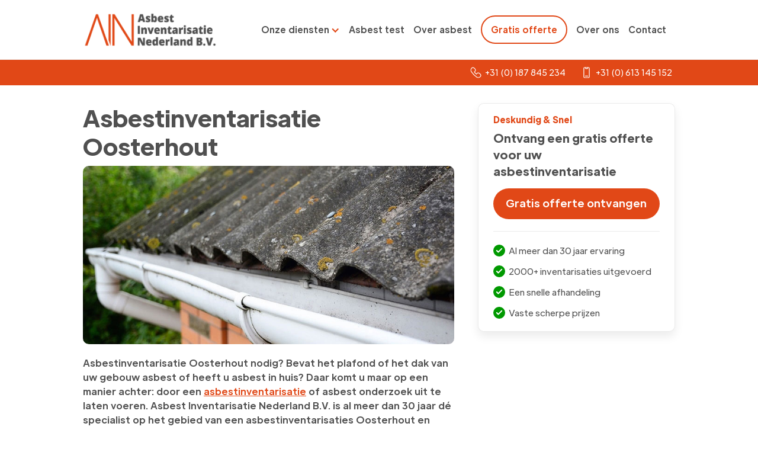

--- FILE ---
content_type: text/html
request_url: https://www.asbestinventarisatienederland.nl/asbestinventarisatie-oosterhout
body_size: 6234
content:
<!DOCTYPE html><!-- Last Published: Mon Jan 05 2026 15:17:25 GMT+0000 (Coordinated Universal Time) --><html data-wf-domain="www.asbestinventarisatienederland.nl" data-wf-page="605c7ee02e5df9d0d01ae532" data-wf-site="6001986e2cee4e18aaa6c3fa"><head><meta charset="utf-8"/><title>Asbestinventarisatie Oosterhout Nodig? | Asbest Inventarisatie Nederland B.V.</title><meta content="Professionele asbestinventarisatie Oosterhout laten uitvoeren? Onze ervaren specialisten zorgen voor een gedetailleerd en veilig asbestonderzoek. Vraag vandaag nog een vrijblijvende offerte aan!" name="description"/><meta content="Asbestinventarisatie Oosterhout Nodig? | Asbest Inventarisatie Nederland B.V." property="og:title"/><meta content="Professionele asbestinventarisatie Oosterhout laten uitvoeren? Onze ervaren specialisten zorgen voor een gedetailleerd en veilig asbestonderzoek. Vraag vandaag nog een vrijblijvende offerte aan!" property="og:description"/><meta content="Asbestinventarisatie Oosterhout Nodig? | Asbest Inventarisatie Nederland B.V." property="twitter:title"/><meta content="Professionele asbestinventarisatie Oosterhout laten uitvoeren? Onze ervaren specialisten zorgen voor een gedetailleerd en veilig asbestonderzoek. Vraag vandaag nog een vrijblijvende offerte aan!" property="twitter:description"/><meta property="og:type" content="website"/><meta content="summary_large_image" name="twitter:card"/><meta content="width=device-width, initial-scale=1" name="viewport"/><meta content="scMDc0WpWgMi-UkdPOkotCOddXG9Y524tHDjt3-LE_Y" name="google-site-verification"/><link href="https://cdn.prod.website-files.com/6001986e2cee4e18aaa6c3fa/css/ain-8ecfd0.webflow.shared.7f9be6d80.css" rel="stylesheet" type="text/css"/><link href="https://fonts.googleapis.com" rel="preconnect"/><link href="https://fonts.gstatic.com" rel="preconnect" crossorigin="anonymous"/><script src="https://ajax.googleapis.com/ajax/libs/webfont/1.6.26/webfont.js" type="text/javascript"></script><script type="text/javascript">WebFont.load({  google: {    families: ["Reenie Beanie:regular"]  }});</script><script type="text/javascript">!function(o,c){var n=c.documentElement,t=" w-mod-";n.className+=t+"js",("ontouchstart"in o||o.DocumentTouch&&c instanceof DocumentTouch)&&(n.className+=t+"touch")}(window,document);</script><link href="https://cdn.prod.website-files.com/6001986e2cee4e18aaa6c3fa/6006dc4995b9d3b5c87f227d_AIN-Favicon.png" rel="shortcut icon" type="image/x-icon"/><link href="https://cdn.prod.website-files.com/6001986e2cee4e18aaa6c3fa/6006dc884ac764107592df5c_AIN-OG.png" rel="apple-touch-icon"/><script src="https://www.google.com/recaptcha/api.js" type="text/javascript"></script><!-- Google Tag Manager -->
<script>(function(w,d,s,l,i){w[l]=w[l]||[];w[l].push({'gtm.start':
new Date().getTime(),event:'gtm.js'});var f=d.getElementsByTagName(s)[0],
j=d.createElement(s),dl=l!='dataLayer'?'&l='+l:'';j.async=true;j.src=
'https://www.googletagmanager.com/gtm.js?id='+i+dl;f.parentNode.insertBefore(j,f);
})(window,document,'script','dataLayer','GTM-T8L3CVJV');</script>
<!-- End Google Tag Manager --><script type="text/javascript">window.__WEBFLOW_CURRENCY_SETTINGS = {"currencyCode":"EUR","symbol":"€","decimal":",","fractionDigits":2,"group":".","template":"{{wf {\"path\":\"symbol\",\"type\":\"PlainText\"} }} {{wf {\"path\":\"amount\",\"type\":\"CommercePrice\"} }} {{wf {\"path\":\"currencyCode\",\"type\":\"PlainText\"} }}","hideDecimalForWholeNumbers":false};</script></head><body><div class="main-container-4 headerrrrrrr"><div data-collapse="medium" data-animation="default" data-duration="400" data-easing="ease" data-easing2="ease" role="banner" class="navbar-3 w-nav"><div class="navbar-justify-between-3"><a href="/" class="brand-2 w-nav-brand"><img src="https://cdn.prod.website-files.com/6001986e2cee4e18aaa6c3fa/602105fdb64667e43d095826_AIN-Logo-Nieuw.png" width="227" alt="Asbest Inventarisatie Nederland B.V." class="image-13"/></a><div class="navbar-right-contents"><nav role="navigation" class="nav-menu-2 nav-menu-right-aligned w-nav-menu"><div data-hover="false" data-delay="0" class="w-dropdown"><div class="dropdown-toggle w-dropdown-toggle"><div class="icon w-icon-dropdown-toggle"></div><div class="text-block-54">Onze diensten</div></div><nav class="dropdown-list-3 w-dropdown-list"><a href="/asbestinventarisatie" class="dropdownmenuitem1 w-dropdown-link">Asbestinventarisatie</a><a href="/chroom-6-onderzoek" class="dropdownmenuitem1 w-dropdown-link">Chroom-6 onderzoek</a><a href="/over-ons#diensten" class="dropdownmenuitem1 w-dropdown-link">Bekijk alle diensten</a></nav></div><a href="/asbest-test" class="nav-link-2 w-nav-link">Asbest test</a><a href="/alles-over-asbest" class="nav-link-2 w-nav-link">Over asbest</a><a href="/over-ons" class="nav-link-2 mobielonly w-nav-link">Over ons</a><a href="/we-helpen-u-graag-verder" class="nav-link-2 mobielonly w-nav-link">Contact</a></nav><div class="navbar-functions"><a href="/offerte-aanvragen" target="_blank" class="button-3 headcta w-inline-block"><div class="text-block-51">Gratis offerte</div></a><a href="/over-ons" class="nav-link-2 contact w-nav-link">Over ons</a><a href="/we-helpen-u-graag-verder" class="nav-link-2 contact _123455 w-nav-link">Contact</a></div><div class="menu-button-2 w-nav-button"><img src="https://cdn.prod.website-files.com/6001986e2cee4e18aaa6c3fa/6001986e2926b31fa7f3af98_icon-menu.svg" alt="Asbestinventarisatie Icon1" class="menu-button-image"/><img src="https://cdn.prod.website-files.com/6001986e2cee4e18aaa6c3fa/6001986e2926b3db0ef3af9f_icon-x.svg" alt="Asbestinventarisatie icon20" class="menu-button-close-image-2"/></div></div></div></div></div><div class="section-3 topbarsection mobileonlysubheader"><div class="topbarcont w-container"><div class="columns-6 telcolumdn w-row"><div class="topbarc-olumn w-col w-col-3"></div><div class="column-15 topbarc-olumn w-col w-col-4"></div><div class="column-16 w-col w-col-5"><a href="tel:31613145152" class="icon-horizontal w-inline-block"><img src="https://cdn.prod.website-files.com/6001986e2cee4e18aaa6c3fa/6001986e2926b30923f3b06d_phone-2.svg" width="21" alt="" class="topbarticon mobiel"/><div class="icon-horizontal-heading reduced-margin topbarcont mobiel">+31 (0) 187 845 234</div></a><a href="tel:31613145152" class="icon-horizontal w-inline-block"><img src="https://cdn.prod.website-files.com/6001986e2cee4e18aaa6c3fa/6001986e2926b37563f3b06f_phone.svg" width="21" alt="" class="topbarticon mobiel"/><div class="icon-horizontal-heading reduced-margin topbarcont">+31 (0) 613 145 152</div></a></div></div></div></div><div class="plainpage"><div class="columns-4 localcolumn w-row"><div class="column-14 w-col w-col-8"><h1 class="plainpageheader">Asbestinventarisatie Oosterhout</h1><a href="/offerte-aanvragen" class="link-with-arrow adjacent-to-button eded w-inline-block"><div class="text-block-10 dwdwqdwe">Direct offerte ontvangen</div><img src="https://cdn.prod.website-files.com/6001986e2cee4e18aaa6c3fa/6001986e2926b3108ff3afd0_icon-arrow-right.svg" alt="Asbestinventarisatie icon21" class="link-arrow"/></a><img src="https://cdn.prod.website-files.com/6001986e2cee4e18aaa6c3fa/68a586f1b3e49d59bdc669ed_Asbestinventarisatie-Oosterhout.jpg" loading="lazy" sizes="(max-width: 479px) 96vw, (max-width: 767px) 97vw, (max-width: 1919px) 65vw, 800px" srcset="https://cdn.prod.website-files.com/6001986e2cee4e18aaa6c3fa/68a586f1b3e49d59bdc669ed_Asbestinventarisatie-Oosterhout-p-500.jpg 500w, https://cdn.prod.website-files.com/6001986e2cee4e18aaa6c3fa/68a586f1b3e49d59bdc669ed_Asbestinventarisatie-Oosterhout.jpg 800w" alt="Asbestinventarisatie Oosterhout" class="image-41"/><div class="columns-17 w-row"><div class="w-col w-col-6"><div class="list-grid-item rgrgrg belowimgcheck bovencta"><div class="check-circle green"><img src="https://cdn.prod.website-files.com/6001986e2cee4e18aaa6c3fa/6001986e2926b30f64f3afad_icon-check-small.svg" alt="" class="image-33 vvrer"/></div><div class="formcheck _0187">Al meer dan 30 jaar ervaring</div></div></div><div class="w-col w-col-6"><div class="list-grid-item rgrgrg belowimgcheck"><div class="check-circle green"><img src="https://cdn.prod.website-files.com/6001986e2cee4e18aaa6c3fa/6001986e2926b30f64f3afad_icon-check-small.svg" alt="" class="vvver"/></div><div class="formcheck _0187">2000+ inventarisaties uitgevoerd<br/></div></div></div></div><p><strong>Asbestinventarisatie Oosterhout nodig? Bevat het plafond of het dak van uw gebouw asbest of heeft u asbest in huis? Daar komt u maar op een manier achter: door een </strong><a href="/asbestinventarisatie" class="link-21"><strong>asbestinventarisatie</strong></a><strong> of asbest onderzoek uit te laten voeren. Asbest Inventarisatie Nederland B.V. is al meer dan 30 jaar dé specialist op het gebied van een asbestinventarisaties Oosterhout en omstreken. We helpen u graag verder en geven u zekerheid.</strong><br/></p><h2 class="plainhead2">Asbestinventarisatie Oosterhout laten uitvoeren</h2><p>Wilt u een asbestinventarisatie Oosterhout laten uitvoeren? Wanneer u zichzelf afvraagt of u wel of geen asbest in bijvoorbeeld uw schuur of huis heeft, dan kunt u vrijblijvend contact met ons opnemen. Wij helpen u discreet en deskundig verder en zorgen voor een snelle afhandeling van uw asbestinventarisatie Oosterhout.<br/></p><h2 class="plainhead2">Kosten asbestinventarisatie Oosterhout</h2><p class="paragraph-20 ewfwef">De asbestinventarisatie kosten hangen sterk af van het type en methode dat nodig is. Hieronder delen we een indicatieve inschatten van de prijs voor de verschillende type asbestinventarisaties, wij kunnen u exact vertellen welke in uw situatie nodig is.<br/></p><div data-current="Tab 1" data-easing="ease" data-duration-in="300" data-duration-out="100" class="tabs w-tabs"><div class="tabs-menu-2 w-tab-menu"><a data-w-tab="Tab 1" class="tab-link-tab-1 w-inline-block w-tab-link w--current"><div>Type A</div></a><a data-w-tab="Tab 2" class="tab-link-tab-2 w-inline-block w-tab-link"><div>Type B</div></a><a data-w-tab="Tab 3" class="tab-link-tab-3 rggt w-inline-block w-tab-link"><div>Aankoop of verbouwing</div></a><a data-w-tab="Tab 4" class="tab-link-tab-3 _122 w-inline-block w-tab-link"><div>Testkit</div></a></div><div class="w-tab-content"><div data-w-tab="Tab 1" class="tabcontent w-tab-pane w--tab-active">Bij dit type is asbest direct te herkennen, gemiddelde kosten €250 tot €500.</div><div data-w-tab="Tab 2" class="tabcontent w-tab-pane">Bij dit type is asbest niet direct zichtbaar, gemiddelde kosten €500 tot €1500.</div><div data-w-tab="Tab 3" class="tab-pane-tab-3 tabcontent w-tab-pane">Asbestinventarisatie voor aankoop of verbouwing woning, gemiddelde kosten €100 tot €200.</div><div data-w-tab="Tab 4" class="tab-pane-tab-3 tabcontent w-tab-pane"><div>Middels een asbest test kit kunt u zelf een asbest monster nemen. De prijs van een <a href="/asbest-test" target="_blank" class="link-11">asbest test</a> is €39,95.</div></div></div></div><p>Vraag een <a href="https://www.asbestinventarisatienederland.nl/offerte-aanvragen" target="_blank" class="link-4">vrijblijvende offerte aan</a> en kom te weten wat in uw geval de asbestinventarisatie kosten zullen zijn.</p><h2 class="plainhead2">Is een asbestinventarisatie verplicht?</h2><p>In Nederland is het (nog) niet verplicht om standaard een asbestinventarisatie te laten uitvoeren, maar in bepaalde gevallen is dit wél noodzakelijk:<br/></p><ul role="list" class="asbestlist"><li class="list-item-4 aslist">Bij direct gezondheidsgevaar: wanneer asbest beschadigd, verweerd of losliggend is.</li><li class="list-item-5 aslist">Bij verbouwing of sloop van gebouwen van vóór 1994: een <strong>asbestinventarisatie</strong> is dan verplicht en sanering kan vereist zijn.</li><li class="list-item-6 aslist">Bij verhuur of verkoop: als de asbesthoudende materialen een risico vormen, kan de gemeente verwijdering eisen.</li><li class="list-item-7">Bij bepaalde renovatiewerkzaamheden: vooral wanneer asbest vrijkomt of bloot komt te liggen.</li></ul><h2 class="heading-34"><strong class="plainhead2">Wat moet je doen als je een dak met asbest hebt?</strong><br/></h2><p>Ons advies is om eerst een asbestinventarisatie te doen voor u het dak gaat vervangen. Bij een asbest inventarisatie wordt er door een van onze experts gekeken of u daadwerkelijk een dak met asbest heeft en vervolgens op welke wijze dit asbest het beste en veiligste verwijderd kan worden. Wij zorgen ervoor dat het asbest door een gecertificeerd bedrijf wordt uitgevoerd, wij doen slechts de inventarisatie.<br/></p><h2 class="heading-35"><strong class="plainhead2">Waarom uw asbestinventarisatie Oosterhout via ons?</strong><br/></h2><p>Wij geven u zekerheid met een discrete en professionele inventarisatie. We beschikken over meer dan 30 jaar ervaring en expertise en hebben meer dan 2000 succesvolle asbestinventarisaties uitgevoerd. We kunnen hulp en advies bieden in het gehele proces, van de inventarisatie tot de sanering.<br/></p><h2 class="plainhead2"><strong>Professionele asbestinventarisatie Oosterhout</strong><br/></h2><p>Heeft u een asbestinventarisatie Oosterhout nodig? Asbest Inventarisatie Nederland is dé asbest specialist in Noord-Brabant. Wij verzorgen asbest inventarisaties op meerdere plekken in Noord-Brabant. Voor meer informatie kunt u contact opnemen via het contactformulier. <br/><br/>Wanneer u zichzelf afvraagt of u wel of geen asbest in bijvoorbeeld uw schuur heeft dan kunt u contact met ons opnemen voor een asbest inventarisatie kit.<strong> </strong>Zo kunt u een <a href="/asbest-test" class="link-20">asbestmonster opsturen</a>, die wij vervolgens voor u testen. Op die manier kunt u samen met ons op een laagdrempelige manier een asbestinventarisatie Oosterhout uitvoeren.<br/></p></div><div class="column-13 w-col w-col-4"><div class="container overlay-image newfixedctablock"><div class="boxed increased-padding shadow homectajaap"><p class="text-primary-1 rfrfrf">Deskundig &amp; Snel</p><p class="large-heading dkdk blocker neneneee">Ontvang een gratis offerte voor uw asbestinventarisatie</p><a href="/offerte-aanvragen" class="button buttonjaap butototfsfv w-button"><span class="text-span-14">Gratis offerte ontvangen </span><span class="text-span-15">Offerte</span></a><div class="list-grid-vertical dldld"><div class="list-grid-item rgrgrg"><div class="check-circle green"><img src="https://cdn.prod.website-files.com/6001986e2cee4e18aaa6c3fa/6001986e2926b30f64f3afad_icon-check-small.svg" alt="" class="image-33"/></div><div class="formcheck">Al meer dan 30 jaar ervaring</div></div><div class="list-grid-item rgrgrg"><div class="check-circle green"><img src="https://cdn.prod.website-files.com/6001986e2cee4e18aaa6c3fa/6001986e2926b30f64f3afad_icon-check-small.svg" alt=""/></div><div class="formcheck">2000+ inventarisaties uitgevoerd<br/></div></div><div class="list-grid-item rgrgrg"><div class="check-circle green"><img src="https://cdn.prod.website-files.com/6001986e2cee4e18aaa6c3fa/6001986e2926b30f64f3afad_icon-check-small.svg" alt=""/></div><div class="text-block-52">Een snelle afhandeling</div></div><div class="list-grid-item rgrgrg"><div class="check-circle green"><img src="https://cdn.prod.website-files.com/6001986e2cee4e18aaa6c3fa/6001986e2926b30f64f3afad_icon-check-small.svg" alt=""/></div><div class="text-block-53">Vaste scherpe prijzen</div></div></div></div></div></div></div></div><div class="search-modal"><img src="https://cdn.prod.website-files.com/6001986e2cee4e18aaa6c3fa/6001986e2926b30909f3afc2_icon-x.svg" alt="" class="search-modal-cross"/><div class="container-large"><h4 class="large-heading">Search</h4><form action="/search" class="form-horizontal w-form"><input class="form-input w-input" maxlength="256" name="query" placeholder="Type Keywords" type="search" id="search" required=""/><input type="submit" class="button form-horizontal-button w-button" value="Search"/></form></div></div><div class="footer-2 ssss"><div class="main-container footer"><div class="footer-2-top-row"><div class="container-small wel"><h5 class="text-primary-1 dededd foottitle">Asbest Inventarisatie Nederland B.V.</h5><div class="text-block-16 footerover">Asbest Inventarisatie Nederland wordt geleid door Jaap van Zoest en is gevestigd in &#x27;s-Heerenhoek, Dirksland en <a href="/asbestinventarisatie-breda" class="link-10 bredalinkjes">Breda</a>. Al meer dan 30 jaar dé specialist op het gebied van <a href="/asbestinventarisatie" class="footeelinknew">asbestinventarisaties</a>.<br/><br/>Samen met u proberen we een veilige leef- en werkomgeving te realiseren.</div></div><div class="footer-2-menus-container"><div class="container-large align-center"><div class="w-layout-grid footer-2-menus-grid"><div id="w-node-_1b05cfd5-a7aa-77bf-6a08-b2e99d3b08d1-9d3b08c6" class="div-block glhlj"><h6 class="footer-menu-heading">Over AIN</h6><div class="w-layout-grid menu-grid-vertical"><a href="/we-helpen-u-graag-verder" class="hover-link">Contact</a><a href="/over-ons" class="hover-link">Over ons</a><a href="/over-ons#diensten" class="hover-link">Onze diensten</a><a href="/asbest-test" class="hover-link">Asbest Test</a><a href="/werkgebieden" class="hover-link">Werkgebieden</a><a href="/alles-over-asbest" class="hover-link">Over asbest</a><a href="/project" class="hover-link">Projecten</a></div></div><div class="div-block-3"><h6 class="footer-menu-heading">Contact</h6><div class="w-layout-grid footer-2-contact-details"><a id="w-node-_1b05cfd5-a7aa-77bf-6a08-b2e99d3b08ef-9d3b08c6" href="mailto:info@asbestinventarisatienederland.nl" class="icon-horizontal tyttyy w-inline-block"><img src="https://cdn.prod.website-files.com/6001986e2cee4e18aaa6c3fa/6001986e2926b321d9f3afca_envelope-small.svg" alt=""/><div class="icon-horizontal-heading reduced-margin mailfoot">info@asbestinventarisatienederland.nl</div></a><a id="w-node-_1b05cfd5-a7aa-77bf-6a08-b2e99d3b08f3-9d3b08c6" href="tel:31613145152" class="icon-horizontal dwdw w-inline-block"><img src="https://cdn.prod.website-files.com/6001986e2cee4e18aaa6c3fa/6001986e2926b35b44f3b0b3_phone-2-small.svg" alt=""/><div class="icon-horizontal-heading reduced-margin">+31 (0) 613 145 152</div></a><a id="w-node-e3f49e79-90df-108e-e793-b082c1c59d40-9d3b08c6" href="tel:31187845234" class="icon-horizontal dwdw w-inline-block"><img src="https://cdn.prod.website-files.com/6001986e2cee4e18aaa6c3fa/6001986e2926b35b44f3b0b3_phone-2-small.svg" alt=""/><div class="icon-horizontal-heading reduced-margin">+31 (0) 187 845 234</div></a></div></div></div></div></div></div></div><div class="footer-1-bottom-row newerfootbottom"><div class="columns-9 footocl2 w-row"><div class="column-19 w-col w-col-6"><div class="text-block-6 copyright coproghtleft">Copyright 2025 © Asbest Inventarisatie Nederland B.V.<br/></div></div><div class="column-20 w-col w-col-6"><div class="text-block-6 copyright kvk"> KvK: 62035800 BTW: 8546.08.849.B01<br/></div></div></div></div><section class="section-10"><div class="columns-9 footocl2 w-row"><div class="column-19 w-col w-col-6"><div class="text-block-6 copyright coproghtleft termlink"><a href="/algemene-voorwaarden" class="link-15">Algemene voorwaarden</a>- <a href="/privacybeleid" class="link-15 right">Privacybeleid</a><br/></div></div><div class="column-20 w-col w-col-6"></div></div></section></div><script src="https://d3e54v103j8qbb.cloudfront.net/js/jquery-3.5.1.min.dc5e7f18c8.js?site=6001986e2cee4e18aaa6c3fa" type="text/javascript" integrity="sha256-9/aliU8dGd2tb6OSsuzixeV4y/faTqgFtohetphbbj0=" crossorigin="anonymous"></script><script src="https://cdn.prod.website-files.com/6001986e2cee4e18aaa6c3fa/js/webflow.schunk.1a807f015b216e46.js" type="text/javascript"></script><script src="https://cdn.prod.website-files.com/6001986e2cee4e18aaa6c3fa/js/webflow.schunk.fcdf54ad9abcb4d7.js" type="text/javascript"></script><script src="https://cdn.prod.website-files.com/6001986e2cee4e18aaa6c3fa/js/webflow.2885928e.2db5de5216497abf.js" type="text/javascript"></script><!-- Google Tag Manager (noscript) -->
<noscript><iframe src="https://www.googletagmanager.com/ns.html?id=GTM-T8L3CVJV"
height="0" width="0" style="display:none;visibility:hidden"></iframe></noscript>
<!-- End Google Tag Manager (noscript) --></body></html>

--- FILE ---
content_type: text/css
request_url: https://cdn.prod.website-files.com/6001986e2cee4e18aaa6c3fa/css/ain-8ecfd0.webflow.shared.7f9be6d80.css
body_size: 49075
content:
html {
  -webkit-text-size-adjust: 100%;
  -ms-text-size-adjust: 100%;
  font-family: sans-serif;
}

body {
  margin: 0;
}

article, aside, details, figcaption, figure, footer, header, hgroup, main, menu, nav, section, summary {
  display: block;
}

audio, canvas, progress, video {
  vertical-align: baseline;
  display: inline-block;
}

audio:not([controls]) {
  height: 0;
  display: none;
}

[hidden], template {
  display: none;
}

a {
  background-color: #0000;
}

a:active, a:hover {
  outline: 0;
}

abbr[title] {
  border-bottom: 1px dotted;
}

b, strong {
  font-weight: bold;
}

dfn {
  font-style: italic;
}

h1 {
  margin: .67em 0;
  font-size: 2em;
}

mark {
  color: #000;
  background: #ff0;
}

small {
  font-size: 80%;
}

sub, sup {
  vertical-align: baseline;
  font-size: 75%;
  line-height: 0;
  position: relative;
}

sup {
  top: -.5em;
}

sub {
  bottom: -.25em;
}

img {
  border: 0;
}

svg:not(:root) {
  overflow: hidden;
}

hr {
  box-sizing: content-box;
  height: 0;
}

pre {
  overflow: auto;
}

code, kbd, pre, samp {
  font-family: monospace;
  font-size: 1em;
}

button, input, optgroup, select, textarea {
  color: inherit;
  font: inherit;
  margin: 0;
}

button {
  overflow: visible;
}

button, select {
  text-transform: none;
}

button, html input[type="button"], input[type="reset"] {
  -webkit-appearance: button;
  cursor: pointer;
}

button[disabled], html input[disabled] {
  cursor: default;
}

button::-moz-focus-inner, input::-moz-focus-inner {
  border: 0;
  padding: 0;
}

input {
  line-height: normal;
}

input[type="checkbox"], input[type="radio"] {
  box-sizing: border-box;
  padding: 0;
}

input[type="number"]::-webkit-inner-spin-button, input[type="number"]::-webkit-outer-spin-button {
  height: auto;
}

input[type="search"] {
  -webkit-appearance: none;
}

input[type="search"]::-webkit-search-cancel-button, input[type="search"]::-webkit-search-decoration {
  -webkit-appearance: none;
}

legend {
  border: 0;
  padding: 0;
}

textarea {
  overflow: auto;
}

optgroup {
  font-weight: bold;
}

table {
  border-collapse: collapse;
  border-spacing: 0;
}

td, th {
  padding: 0;
}

@font-face {
  font-family: webflow-icons;
  src: url("[data-uri]") format("truetype");
  font-weight: normal;
  font-style: normal;
}

[class^="w-icon-"], [class*=" w-icon-"] {
  speak: none;
  font-variant: normal;
  text-transform: none;
  -webkit-font-smoothing: antialiased;
  -moz-osx-font-smoothing: grayscale;
  font-style: normal;
  font-weight: normal;
  line-height: 1;
  font-family: webflow-icons !important;
}

.w-icon-slider-right:before {
  content: "";
}

.w-icon-slider-left:before {
  content: "";
}

.w-icon-nav-menu:before {
  content: "";
}

.w-icon-arrow-down:before, .w-icon-dropdown-toggle:before {
  content: "";
}

.w-icon-file-upload-remove:before {
  content: "";
}

.w-icon-file-upload-icon:before {
  content: "";
}

* {
  box-sizing: border-box;
}

html {
  height: 100%;
}

body {
  color: #333;
  background-color: #fff;
  min-height: 100%;
  margin: 0;
  font-family: Arial, sans-serif;
  font-size: 14px;
  line-height: 20px;
}

img {
  vertical-align: middle;
  max-width: 100%;
  display: inline-block;
}

html.w-mod-touch * {
  background-attachment: scroll !important;
}

.w-block {
  display: block;
}

.w-inline-block {
  max-width: 100%;
  display: inline-block;
}

.w-clearfix:before, .w-clearfix:after {
  content: " ";
  grid-area: 1 / 1 / 2 / 2;
  display: table;
}

.w-clearfix:after {
  clear: both;
}

.w-hidden {
  display: none;
}

.w-button {
  color: #fff;
  line-height: inherit;
  cursor: pointer;
  background-color: #3898ec;
  border: 0;
  border-radius: 0;
  padding: 9px 15px;
  text-decoration: none;
  display: inline-block;
}

input.w-button {
  -webkit-appearance: button;
}

html[data-w-dynpage] [data-w-cloak] {
  color: #0000 !important;
}

.w-code-block {
  margin: unset;
}

pre.w-code-block code {
  all: inherit;
}

.w-optimization {
  display: contents;
}

.w-webflow-badge, .w-webflow-badge > img {
  box-sizing: unset;
  width: unset;
  height: unset;
  max-height: unset;
  max-width: unset;
  min-height: unset;
  min-width: unset;
  margin: unset;
  padding: unset;
  float: unset;
  clear: unset;
  border: unset;
  border-radius: unset;
  background: unset;
  background-image: unset;
  background-position: unset;
  background-size: unset;
  background-repeat: unset;
  background-origin: unset;
  background-clip: unset;
  background-attachment: unset;
  background-color: unset;
  box-shadow: unset;
  transform: unset;
  direction: unset;
  font-family: unset;
  font-weight: unset;
  color: unset;
  font-size: unset;
  line-height: unset;
  font-style: unset;
  font-variant: unset;
  text-align: unset;
  letter-spacing: unset;
  -webkit-text-decoration: unset;
  text-decoration: unset;
  text-indent: unset;
  text-transform: unset;
  list-style-type: unset;
  text-shadow: unset;
  vertical-align: unset;
  cursor: unset;
  white-space: unset;
  word-break: unset;
  word-spacing: unset;
  word-wrap: unset;
  transition: unset;
}

.w-webflow-badge {
  white-space: nowrap;
  cursor: pointer;
  box-shadow: 0 0 0 1px #0000001a, 0 1px 3px #0000001a;
  visibility: visible !important;
  opacity: 1 !important;
  z-index: 2147483647 !important;
  color: #aaadb0 !important;
  overflow: unset !important;
  background-color: #fff !important;
  border-radius: 3px !important;
  width: auto !important;
  height: auto !important;
  margin: 0 !important;
  padding: 6px !important;
  font-size: 12px !important;
  line-height: 14px !important;
  text-decoration: none !important;
  display: inline-block !important;
  position: fixed !important;
  inset: auto 12px 12px auto !important;
  transform: none !important;
}

.w-webflow-badge > img {
  position: unset;
  visibility: unset !important;
  opacity: 1 !important;
  vertical-align: middle !important;
  display: inline-block !important;
}

h1, h2, h3, h4, h5, h6 {
  margin-bottom: 10px;
  font-weight: bold;
}

h1 {
  margin-top: 20px;
  font-size: 38px;
  line-height: 44px;
}

h2 {
  margin-top: 20px;
  font-size: 32px;
  line-height: 36px;
}

h3 {
  margin-top: 20px;
  font-size: 24px;
  line-height: 30px;
}

h4 {
  margin-top: 10px;
  font-size: 18px;
  line-height: 24px;
}

h5 {
  margin-top: 10px;
  font-size: 14px;
  line-height: 20px;
}

h6 {
  margin-top: 10px;
  font-size: 12px;
  line-height: 18px;
}

p {
  margin-top: 0;
  margin-bottom: 10px;
}

blockquote {
  border-left: 5px solid #e2e2e2;
  margin: 0 0 10px;
  padding: 10px 20px;
  font-size: 18px;
  line-height: 22px;
}

figure {
  margin: 0 0 10px;
}

figcaption {
  text-align: center;
  margin-top: 5px;
}

ul, ol {
  margin-top: 0;
  margin-bottom: 10px;
  padding-left: 40px;
}

.w-list-unstyled {
  padding-left: 0;
  list-style: none;
}

.w-embed:before, .w-embed:after {
  content: " ";
  grid-area: 1 / 1 / 2 / 2;
  display: table;
}

.w-embed:after {
  clear: both;
}

.w-video {
  width: 100%;
  padding: 0;
  position: relative;
}

.w-video iframe, .w-video object, .w-video embed {
  border: none;
  width: 100%;
  height: 100%;
  position: absolute;
  top: 0;
  left: 0;
}

fieldset {
  border: 0;
  margin: 0;
  padding: 0;
}

button, [type="button"], [type="reset"] {
  cursor: pointer;
  -webkit-appearance: button;
  border: 0;
}

.w-form {
  margin: 0 0 15px;
}

.w-form-done {
  text-align: center;
  background-color: #ddd;
  padding: 20px;
  display: none;
}

.w-form-fail {
  background-color: #ffdede;
  margin-top: 10px;
  padding: 10px;
  display: none;
}

label {
  margin-bottom: 5px;
  font-weight: bold;
  display: block;
}

.w-input, .w-select {
  color: #333;
  vertical-align: middle;
  background-color: #fff;
  border: 1px solid #ccc;
  width: 100%;
  height: 38px;
  margin-bottom: 10px;
  padding: 8px 12px;
  font-size: 14px;
  line-height: 1.42857;
  display: block;
}

.w-input::placeholder, .w-select::placeholder {
  color: #999;
}

.w-input:focus, .w-select:focus {
  border-color: #3898ec;
  outline: 0;
}

.w-input[disabled], .w-select[disabled], .w-input[readonly], .w-select[readonly], fieldset[disabled] .w-input, fieldset[disabled] .w-select {
  cursor: not-allowed;
}

.w-input[disabled]:not(.w-input-disabled), .w-select[disabled]:not(.w-input-disabled), .w-input[readonly], .w-select[readonly], fieldset[disabled]:not(.w-input-disabled) .w-input, fieldset[disabled]:not(.w-input-disabled) .w-select {
  background-color: #eee;
}

textarea.w-input, textarea.w-select {
  height: auto;
}

.w-select {
  background-color: #f3f3f3;
}

.w-select[multiple] {
  height: auto;
}

.w-form-label {
  cursor: pointer;
  margin-bottom: 0;
  font-weight: normal;
  display: inline-block;
}

.w-radio {
  margin-bottom: 5px;
  padding-left: 20px;
  display: block;
}

.w-radio:before, .w-radio:after {
  content: " ";
  grid-area: 1 / 1 / 2 / 2;
  display: table;
}

.w-radio:after {
  clear: both;
}

.w-radio-input {
  float: left;
  margin: 3px 0 0 -20px;
  line-height: normal;
}

.w-file-upload {
  margin-bottom: 10px;
  display: block;
}

.w-file-upload-input {
  opacity: 0;
  z-index: -100;
  width: .1px;
  height: .1px;
  position: absolute;
  overflow: hidden;
}

.w-file-upload-default, .w-file-upload-uploading, .w-file-upload-success {
  color: #333;
  display: inline-block;
}

.w-file-upload-error {
  margin-top: 10px;
  display: block;
}

.w-file-upload-default.w-hidden, .w-file-upload-uploading.w-hidden, .w-file-upload-error.w-hidden, .w-file-upload-success.w-hidden {
  display: none;
}

.w-file-upload-uploading-btn {
  cursor: pointer;
  background-color: #fafafa;
  border: 1px solid #ccc;
  margin: 0;
  padding: 8px 12px;
  font-size: 14px;
  font-weight: normal;
  display: flex;
}

.w-file-upload-file {
  background-color: #fafafa;
  border: 1px solid #ccc;
  flex-grow: 1;
  justify-content: space-between;
  margin: 0;
  padding: 8px 9px 8px 11px;
  display: flex;
}

.w-file-upload-file-name {
  font-size: 14px;
  font-weight: normal;
  display: block;
}

.w-file-remove-link {
  cursor: pointer;
  width: auto;
  height: auto;
  margin-top: 3px;
  margin-left: 10px;
  padding: 3px;
  display: block;
}

.w-icon-file-upload-remove {
  margin: auto;
  font-size: 10px;
}

.w-file-upload-error-msg {
  color: #ea384c;
  padding: 2px 0;
  display: inline-block;
}

.w-file-upload-info {
  padding: 0 12px;
  line-height: 38px;
  display: inline-block;
}

.w-file-upload-label {
  cursor: pointer;
  background-color: #fafafa;
  border: 1px solid #ccc;
  margin: 0;
  padding: 8px 12px;
  font-size: 14px;
  font-weight: normal;
  display: inline-block;
}

.w-icon-file-upload-icon, .w-icon-file-upload-uploading {
  width: 20px;
  margin-right: 8px;
  display: inline-block;
}

.w-icon-file-upload-uploading {
  height: 20px;
}

.w-container {
  max-width: 940px;
  margin-left: auto;
  margin-right: auto;
}

.w-container:before, .w-container:after {
  content: " ";
  grid-area: 1 / 1 / 2 / 2;
  display: table;
}

.w-container:after {
  clear: both;
}

.w-container .w-row {
  margin-left: -10px;
  margin-right: -10px;
}

.w-row:before, .w-row:after {
  content: " ";
  grid-area: 1 / 1 / 2 / 2;
  display: table;
}

.w-row:after {
  clear: both;
}

.w-row .w-row {
  margin-left: 0;
  margin-right: 0;
}

.w-col {
  float: left;
  width: 100%;
  min-height: 1px;
  padding-left: 10px;
  padding-right: 10px;
  position: relative;
}

.w-col .w-col {
  padding-left: 0;
  padding-right: 0;
}

.w-col-1 {
  width: 8.33333%;
}

.w-col-2 {
  width: 16.6667%;
}

.w-col-3 {
  width: 25%;
}

.w-col-4 {
  width: 33.3333%;
}

.w-col-5 {
  width: 41.6667%;
}

.w-col-6 {
  width: 50%;
}

.w-col-7 {
  width: 58.3333%;
}

.w-col-8 {
  width: 66.6667%;
}

.w-col-9 {
  width: 75%;
}

.w-col-10 {
  width: 83.3333%;
}

.w-col-11 {
  width: 91.6667%;
}

.w-col-12 {
  width: 100%;
}

.w-hidden-main {
  display: none !important;
}

@media screen and (max-width: 991px) {
  .w-container {
    max-width: 728px;
  }

  .w-hidden-main {
    display: inherit !important;
  }

  .w-hidden-medium {
    display: none !important;
  }

  .w-col-medium-1 {
    width: 8.33333%;
  }

  .w-col-medium-2 {
    width: 16.6667%;
  }

  .w-col-medium-3 {
    width: 25%;
  }

  .w-col-medium-4 {
    width: 33.3333%;
  }

  .w-col-medium-5 {
    width: 41.6667%;
  }

  .w-col-medium-6 {
    width: 50%;
  }

  .w-col-medium-7 {
    width: 58.3333%;
  }

  .w-col-medium-8 {
    width: 66.6667%;
  }

  .w-col-medium-9 {
    width: 75%;
  }

  .w-col-medium-10 {
    width: 83.3333%;
  }

  .w-col-medium-11 {
    width: 91.6667%;
  }

  .w-col-medium-12 {
    width: 100%;
  }

  .w-col-stack {
    width: 100%;
    left: auto;
    right: auto;
  }
}

@media screen and (max-width: 767px) {
  .w-hidden-main, .w-hidden-medium {
    display: inherit !important;
  }

  .w-hidden-small {
    display: none !important;
  }

  .w-row, .w-container .w-row {
    margin-left: 0;
    margin-right: 0;
  }

  .w-col {
    width: 100%;
    left: auto;
    right: auto;
  }

  .w-col-small-1 {
    width: 8.33333%;
  }

  .w-col-small-2 {
    width: 16.6667%;
  }

  .w-col-small-3 {
    width: 25%;
  }

  .w-col-small-4 {
    width: 33.3333%;
  }

  .w-col-small-5 {
    width: 41.6667%;
  }

  .w-col-small-6 {
    width: 50%;
  }

  .w-col-small-7 {
    width: 58.3333%;
  }

  .w-col-small-8 {
    width: 66.6667%;
  }

  .w-col-small-9 {
    width: 75%;
  }

  .w-col-small-10 {
    width: 83.3333%;
  }

  .w-col-small-11 {
    width: 91.6667%;
  }

  .w-col-small-12 {
    width: 100%;
  }
}

@media screen and (max-width: 479px) {
  .w-container {
    max-width: none;
  }

  .w-hidden-main, .w-hidden-medium, .w-hidden-small {
    display: inherit !important;
  }

  .w-hidden-tiny {
    display: none !important;
  }

  .w-col {
    width: 100%;
  }

  .w-col-tiny-1 {
    width: 8.33333%;
  }

  .w-col-tiny-2 {
    width: 16.6667%;
  }

  .w-col-tiny-3 {
    width: 25%;
  }

  .w-col-tiny-4 {
    width: 33.3333%;
  }

  .w-col-tiny-5 {
    width: 41.6667%;
  }

  .w-col-tiny-6 {
    width: 50%;
  }

  .w-col-tiny-7 {
    width: 58.3333%;
  }

  .w-col-tiny-8 {
    width: 66.6667%;
  }

  .w-col-tiny-9 {
    width: 75%;
  }

  .w-col-tiny-10 {
    width: 83.3333%;
  }

  .w-col-tiny-11 {
    width: 91.6667%;
  }

  .w-col-tiny-12 {
    width: 100%;
  }
}

.w-widget {
  position: relative;
}

.w-widget-map {
  width: 100%;
  height: 400px;
}

.w-widget-map label {
  width: auto;
  display: inline;
}

.w-widget-map img {
  max-width: inherit;
}

.w-widget-map .gm-style-iw {
  text-align: center;
}

.w-widget-map .gm-style-iw > button {
  display: none !important;
}

.w-widget-twitter {
  overflow: hidden;
}

.w-widget-twitter-count-shim {
  vertical-align: top;
  text-align: center;
  background: #fff;
  border: 1px solid #758696;
  border-radius: 3px;
  width: 28px;
  height: 20px;
  display: inline-block;
  position: relative;
}

.w-widget-twitter-count-shim * {
  pointer-events: none;
  -webkit-user-select: none;
  user-select: none;
}

.w-widget-twitter-count-shim .w-widget-twitter-count-inner {
  text-align: center;
  color: #999;
  font-family: serif;
  font-size: 15px;
  line-height: 12px;
  position: relative;
}

.w-widget-twitter-count-shim .w-widget-twitter-count-clear {
  display: block;
  position: relative;
}

.w-widget-twitter-count-shim.w--large {
  width: 36px;
  height: 28px;
}

.w-widget-twitter-count-shim.w--large .w-widget-twitter-count-inner {
  font-size: 18px;
  line-height: 18px;
}

.w-widget-twitter-count-shim:not(.w--vertical) {
  margin-left: 5px;
  margin-right: 8px;
}

.w-widget-twitter-count-shim:not(.w--vertical).w--large {
  margin-left: 6px;
}

.w-widget-twitter-count-shim:not(.w--vertical):before, .w-widget-twitter-count-shim:not(.w--vertical):after {
  content: " ";
  pointer-events: none;
  border: solid #0000;
  width: 0;
  height: 0;
  position: absolute;
  top: 50%;
  left: 0;
}

.w-widget-twitter-count-shim:not(.w--vertical):before {
  border-width: 4px;
  border-color: #75869600 #5d6c7b #75869600 #75869600;
  margin-top: -4px;
  margin-left: -9px;
}

.w-widget-twitter-count-shim:not(.w--vertical).w--large:before {
  border-width: 5px;
  margin-top: -5px;
  margin-left: -10px;
}

.w-widget-twitter-count-shim:not(.w--vertical):after {
  border-width: 4px;
  border-color: #fff0 #fff #fff0 #fff0;
  margin-top: -4px;
  margin-left: -8px;
}

.w-widget-twitter-count-shim:not(.w--vertical).w--large:after {
  border-width: 5px;
  margin-top: -5px;
  margin-left: -9px;
}

.w-widget-twitter-count-shim.w--vertical {
  width: 61px;
  height: 33px;
  margin-bottom: 8px;
}

.w-widget-twitter-count-shim.w--vertical:before, .w-widget-twitter-count-shim.w--vertical:after {
  content: " ";
  pointer-events: none;
  border: solid #0000;
  width: 0;
  height: 0;
  position: absolute;
  top: 100%;
  left: 50%;
}

.w-widget-twitter-count-shim.w--vertical:before {
  border-width: 5px;
  border-color: #5d6c7b #75869600 #75869600;
  margin-left: -5px;
}

.w-widget-twitter-count-shim.w--vertical:after {
  border-width: 4px;
  border-color: #fff #fff0 #fff0;
  margin-left: -4px;
}

.w-widget-twitter-count-shim.w--vertical .w-widget-twitter-count-inner {
  font-size: 18px;
  line-height: 22px;
}

.w-widget-twitter-count-shim.w--vertical.w--large {
  width: 76px;
}

.w-background-video {
  color: #fff;
  height: 500px;
  position: relative;
  overflow: hidden;
}

.w-background-video > video {
  object-fit: cover;
  z-index: -100;
  background-position: 50%;
  background-size: cover;
  width: 100%;
  height: 100%;
  margin: auto;
  position: absolute;
  inset: -100%;
}

.w-background-video > video::-webkit-media-controls-start-playback-button {
  -webkit-appearance: none;
  display: none !important;
}

.w-background-video--control {
  background-color: #0000;
  padding: 0;
  position: absolute;
  bottom: 1em;
  right: 1em;
}

.w-background-video--control > [hidden] {
  display: none !important;
}

.w-slider {
  text-align: center;
  clear: both;
  -webkit-tap-highlight-color: #0000;
  tap-highlight-color: #0000;
  background: #ddd;
  height: 300px;
  position: relative;
}

.w-slider-mask {
  z-index: 1;
  white-space: nowrap;
  height: 100%;
  display: block;
  position: relative;
  left: 0;
  right: 0;
  overflow: hidden;
}

.w-slide {
  vertical-align: top;
  white-space: normal;
  text-align: left;
  width: 100%;
  height: 100%;
  display: inline-block;
  position: relative;
}

.w-slider-nav {
  z-index: 2;
  text-align: center;
  -webkit-tap-highlight-color: #0000;
  tap-highlight-color: #0000;
  height: 40px;
  margin: auto;
  padding-top: 10px;
  position: absolute;
  inset: auto 0 0;
}

.w-slider-nav.w-round > div {
  border-radius: 100%;
}

.w-slider-nav.w-num > div {
  font-size: inherit;
  line-height: inherit;
  width: auto;
  height: auto;
  padding: .2em .5em;
}

.w-slider-nav.w-shadow > div {
  box-shadow: 0 0 3px #3336;
}

.w-slider-nav-invert {
  color: #fff;
}

.w-slider-nav-invert > div {
  background-color: #2226;
}

.w-slider-nav-invert > div.w-active {
  background-color: #222;
}

.w-slider-dot {
  cursor: pointer;
  background-color: #fff6;
  width: 1em;
  height: 1em;
  margin: 0 3px .5em;
  transition: background-color .1s, color .1s;
  display: inline-block;
  position: relative;
}

.w-slider-dot.w-active {
  background-color: #fff;
}

.w-slider-dot:focus {
  outline: none;
  box-shadow: 0 0 0 2px #fff;
}

.w-slider-dot:focus.w-active {
  box-shadow: none;
}

.w-slider-arrow-left, .w-slider-arrow-right {
  cursor: pointer;
  color: #fff;
  -webkit-tap-highlight-color: #0000;
  tap-highlight-color: #0000;
  -webkit-user-select: none;
  user-select: none;
  width: 80px;
  margin: auto;
  font-size: 40px;
  position: absolute;
  inset: 0;
  overflow: hidden;
}

.w-slider-arrow-left [class^="w-icon-"], .w-slider-arrow-right [class^="w-icon-"], .w-slider-arrow-left [class*=" w-icon-"], .w-slider-arrow-right [class*=" w-icon-"] {
  position: absolute;
}

.w-slider-arrow-left:focus, .w-slider-arrow-right:focus {
  outline: 0;
}

.w-slider-arrow-left {
  z-index: 3;
  right: auto;
}

.w-slider-arrow-right {
  z-index: 4;
  left: auto;
}

.w-icon-slider-left, .w-icon-slider-right {
  width: 1em;
  height: 1em;
  margin: auto;
  inset: 0;
}

.w-slider-aria-label {
  clip: rect(0 0 0 0);
  border: 0;
  width: 1px;
  height: 1px;
  margin: -1px;
  padding: 0;
  position: absolute;
  overflow: hidden;
}

.w-slider-force-show {
  display: block !important;
}

.w-dropdown {
  text-align: left;
  z-index: 900;
  margin-left: auto;
  margin-right: auto;
  display: inline-block;
  position: relative;
}

.w-dropdown-btn, .w-dropdown-toggle, .w-dropdown-link {
  vertical-align: top;
  color: #222;
  text-align: left;
  white-space: nowrap;
  margin-left: auto;
  margin-right: auto;
  padding: 20px;
  text-decoration: none;
  position: relative;
}

.w-dropdown-toggle {
  -webkit-user-select: none;
  user-select: none;
  cursor: pointer;
  padding-right: 40px;
  display: inline-block;
}

.w-dropdown-toggle:focus {
  outline: 0;
}

.w-icon-dropdown-toggle {
  width: 1em;
  height: 1em;
  margin: auto 20px auto auto;
  position: absolute;
  top: 0;
  bottom: 0;
  right: 0;
}

.w-dropdown-list {
  background: #ddd;
  min-width: 100%;
  display: none;
  position: absolute;
}

.w-dropdown-list.w--open {
  display: block;
}

.w-dropdown-link {
  color: #222;
  padding: 10px 20px;
  display: block;
}

.w-dropdown-link.w--current {
  color: #0082f3;
}

.w-dropdown-link:focus {
  outline: 0;
}

@media screen and (max-width: 767px) {
  .w-nav-brand {
    padding-left: 10px;
  }
}

.w-lightbox-backdrop {
  cursor: auto;
  letter-spacing: normal;
  text-indent: 0;
  text-shadow: none;
  text-transform: none;
  visibility: visible;
  white-space: normal;
  word-break: normal;
  word-spacing: normal;
  word-wrap: normal;
  color: #fff;
  text-align: center;
  z-index: 2000;
  opacity: 0;
  -webkit-user-select: none;
  -moz-user-select: none;
  -webkit-tap-highlight-color: transparent;
  background: #000000e6;
  outline: 0;
  font-family: Helvetica Neue, Helvetica, Ubuntu, Segoe UI, Verdana, sans-serif;
  font-size: 17px;
  font-style: normal;
  font-weight: 300;
  line-height: 1.2;
  list-style: disc;
  position: fixed;
  inset: 0;
  -webkit-transform: translate(0);
}

.w-lightbox-backdrop, .w-lightbox-container {
  -webkit-overflow-scrolling: touch;
  height: 100%;
  overflow: auto;
}

.w-lightbox-content {
  height: 100vh;
  position: relative;
  overflow: hidden;
}

.w-lightbox-view {
  opacity: 0;
  width: 100vw;
  height: 100vh;
  position: absolute;
}

.w-lightbox-view:before {
  content: "";
  height: 100vh;
}

.w-lightbox-group, .w-lightbox-group .w-lightbox-view, .w-lightbox-group .w-lightbox-view:before {
  height: 86vh;
}

.w-lightbox-frame, .w-lightbox-view:before {
  vertical-align: middle;
  display: inline-block;
}

.w-lightbox-figure {
  margin: 0;
  position: relative;
}

.w-lightbox-group .w-lightbox-figure {
  cursor: pointer;
}

.w-lightbox-img {
  width: auto;
  max-width: none;
  height: auto;
}

.w-lightbox-image {
  float: none;
  max-width: 100vw;
  max-height: 100vh;
  display: block;
}

.w-lightbox-group .w-lightbox-image {
  max-height: 86vh;
}

.w-lightbox-caption {
  text-align: left;
  text-overflow: ellipsis;
  white-space: nowrap;
  background: #0006;
  padding: .5em 1em;
  position: absolute;
  bottom: 0;
  left: 0;
  right: 0;
  overflow: hidden;
}

.w-lightbox-embed {
  width: 100%;
  height: 100%;
  position: absolute;
  inset: 0;
}

.w-lightbox-control {
  cursor: pointer;
  background-position: center;
  background-repeat: no-repeat;
  background-size: 24px;
  width: 4em;
  transition: all .3s;
  position: absolute;
  top: 0;
}

.w-lightbox-left {
  background-image: url("[data-uri]");
  display: none;
  bottom: 0;
  left: 0;
}

.w-lightbox-right {
  background-image: url("[data-uri]");
  display: none;
  bottom: 0;
  right: 0;
}

.w-lightbox-close {
  background-image: url("[data-uri]");
  background-size: 18px;
  height: 2.6em;
  right: 0;
}

.w-lightbox-strip {
  white-space: nowrap;
  padding: 0 1vh;
  line-height: 0;
  position: absolute;
  bottom: 0;
  left: 0;
  right: 0;
  overflow: auto hidden;
}

.w-lightbox-item {
  box-sizing: content-box;
  cursor: pointer;
  width: 10vh;
  padding: 2vh 1vh;
  display: inline-block;
  -webkit-transform: translate3d(0, 0, 0);
}

.w-lightbox-active {
  opacity: .3;
}

.w-lightbox-thumbnail {
  background: #222;
  height: 10vh;
  position: relative;
  overflow: hidden;
}

.w-lightbox-thumbnail-image {
  position: absolute;
  top: 0;
  left: 0;
}

.w-lightbox-thumbnail .w-lightbox-tall {
  width: 100%;
  top: 50%;
  transform: translate(0, -50%);
}

.w-lightbox-thumbnail .w-lightbox-wide {
  height: 100%;
  left: 50%;
  transform: translate(-50%);
}

.w-lightbox-spinner {
  box-sizing: border-box;
  border: 5px solid #0006;
  border-radius: 50%;
  width: 40px;
  height: 40px;
  margin-top: -20px;
  margin-left: -20px;
  animation: .8s linear infinite spin;
  position: absolute;
  top: 50%;
  left: 50%;
}

.w-lightbox-spinner:after {
  content: "";
  border: 3px solid #0000;
  border-bottom-color: #fff;
  border-radius: 50%;
  position: absolute;
  inset: -4px;
}

.w-lightbox-hide {
  display: none;
}

.w-lightbox-noscroll {
  overflow: hidden;
}

@media (min-width: 768px) {
  .w-lightbox-content {
    height: 96vh;
    margin-top: 2vh;
  }

  .w-lightbox-view, .w-lightbox-view:before {
    height: 96vh;
  }

  .w-lightbox-group, .w-lightbox-group .w-lightbox-view, .w-lightbox-group .w-lightbox-view:before {
    height: 84vh;
  }

  .w-lightbox-image {
    max-width: 96vw;
    max-height: 96vh;
  }

  .w-lightbox-group .w-lightbox-image {
    max-width: 82.3vw;
    max-height: 84vh;
  }

  .w-lightbox-left, .w-lightbox-right {
    opacity: .5;
    display: block;
  }

  .w-lightbox-close {
    opacity: .8;
  }

  .w-lightbox-control:hover {
    opacity: 1;
  }
}

.w-lightbox-inactive, .w-lightbox-inactive:hover {
  opacity: 0;
}

.w-richtext:before, .w-richtext:after {
  content: " ";
  grid-area: 1 / 1 / 2 / 2;
  display: table;
}

.w-richtext:after {
  clear: both;
}

.w-richtext[contenteditable="true"]:before, .w-richtext[contenteditable="true"]:after {
  white-space: initial;
}

.w-richtext ol, .w-richtext ul {
  overflow: hidden;
}

.w-richtext .w-richtext-figure-selected.w-richtext-figure-type-video div:after, .w-richtext .w-richtext-figure-selected[data-rt-type="video"] div:after, .w-richtext .w-richtext-figure-selected.w-richtext-figure-type-image div, .w-richtext .w-richtext-figure-selected[data-rt-type="image"] div {
  outline: 2px solid #2895f7;
}

.w-richtext figure.w-richtext-figure-type-video > div:after, .w-richtext figure[data-rt-type="video"] > div:after {
  content: "";
  display: none;
  position: absolute;
  inset: 0;
}

.w-richtext figure {
  max-width: 60%;
  position: relative;
}

.w-richtext figure > div:before {
  cursor: default !important;
}

.w-richtext figure img {
  width: 100%;
}

.w-richtext figure figcaption.w-richtext-figcaption-placeholder {
  opacity: .6;
}

.w-richtext figure div {
  color: #0000;
  font-size: 0;
}

.w-richtext figure.w-richtext-figure-type-image, .w-richtext figure[data-rt-type="image"] {
  display: table;
}

.w-richtext figure.w-richtext-figure-type-image > div, .w-richtext figure[data-rt-type="image"] > div {
  display: inline-block;
}

.w-richtext figure.w-richtext-figure-type-image > figcaption, .w-richtext figure[data-rt-type="image"] > figcaption {
  caption-side: bottom;
  display: table-caption;
}

.w-richtext figure.w-richtext-figure-type-video, .w-richtext figure[data-rt-type="video"] {
  width: 60%;
  height: 0;
}

.w-richtext figure.w-richtext-figure-type-video iframe, .w-richtext figure[data-rt-type="video"] iframe {
  width: 100%;
  height: 100%;
  position: absolute;
  top: 0;
  left: 0;
}

.w-richtext figure.w-richtext-figure-type-video > div, .w-richtext figure[data-rt-type="video"] > div {
  width: 100%;
}

.w-richtext figure.w-richtext-align-center {
  clear: both;
  margin-left: auto;
  margin-right: auto;
}

.w-richtext figure.w-richtext-align-center.w-richtext-figure-type-image > div, .w-richtext figure.w-richtext-align-center[data-rt-type="image"] > div {
  max-width: 100%;
}

.w-richtext figure.w-richtext-align-normal {
  clear: both;
}

.w-richtext figure.w-richtext-align-fullwidth {
  text-align: center;
  clear: both;
  width: 100%;
  max-width: 100%;
  margin-left: auto;
  margin-right: auto;
  display: block;
}

.w-richtext figure.w-richtext-align-fullwidth > div {
  padding-bottom: inherit;
  display: inline-block;
}

.w-richtext figure.w-richtext-align-fullwidth > figcaption {
  display: block;
}

.w-richtext figure.w-richtext-align-floatleft {
  float: left;
  clear: none;
  margin-right: 15px;
}

.w-richtext figure.w-richtext-align-floatright {
  float: right;
  clear: none;
  margin-left: 15px;
}

.w-nav {
  z-index: 1000;
  background: #ddd;
  position: relative;
}

.w-nav:before, .w-nav:after {
  content: " ";
  grid-area: 1 / 1 / 2 / 2;
  display: table;
}

.w-nav:after {
  clear: both;
}

.w-nav-brand {
  float: left;
  color: #333;
  text-decoration: none;
  position: relative;
}

.w-nav-link {
  vertical-align: top;
  color: #222;
  text-align: left;
  margin-left: auto;
  margin-right: auto;
  padding: 20px;
  text-decoration: none;
  display: inline-block;
  position: relative;
}

.w-nav-link.w--current {
  color: #0082f3;
}

.w-nav-menu {
  float: right;
  position: relative;
}

[data-nav-menu-open] {
  text-align: center;
  background: #c8c8c8;
  min-width: 200px;
  position: absolute;
  top: 100%;
  left: 0;
  right: 0;
  overflow: visible;
  display: block !important;
}

.w--nav-link-open {
  display: block;
  position: relative;
}

.w-nav-overlay {
  width: 100%;
  display: none;
  position: absolute;
  top: 100%;
  left: 0;
  right: 0;
  overflow: hidden;
}

.w-nav-overlay [data-nav-menu-open] {
  top: 0;
}

.w-nav[data-animation="over-left"] .w-nav-overlay {
  width: auto;
}

.w-nav[data-animation="over-left"] .w-nav-overlay, .w-nav[data-animation="over-left"] [data-nav-menu-open] {
  z-index: 1;
  top: 0;
  right: auto;
}

.w-nav[data-animation="over-right"] .w-nav-overlay {
  width: auto;
}

.w-nav[data-animation="over-right"] .w-nav-overlay, .w-nav[data-animation="over-right"] [data-nav-menu-open] {
  z-index: 1;
  top: 0;
  left: auto;
}

.w-nav-button {
  float: right;
  cursor: pointer;
  -webkit-tap-highlight-color: #0000;
  tap-highlight-color: #0000;
  -webkit-user-select: none;
  user-select: none;
  padding: 18px;
  font-size: 24px;
  display: none;
  position: relative;
}

.w-nav-button:focus {
  outline: 0;
}

.w-nav-button.w--open {
  color: #fff;
  background-color: #c8c8c8;
}

.w-nav[data-collapse="all"] .w-nav-menu {
  display: none;
}

.w-nav[data-collapse="all"] .w-nav-button, .w--nav-dropdown-open, .w--nav-dropdown-toggle-open {
  display: block;
}

.w--nav-dropdown-list-open {
  position: static;
}

@media screen and (max-width: 991px) {
  .w-nav[data-collapse="medium"] .w-nav-menu {
    display: none;
  }

  .w-nav[data-collapse="medium"] .w-nav-button {
    display: block;
  }
}

@media screen and (max-width: 767px) {
  .w-nav[data-collapse="small"] .w-nav-menu {
    display: none;
  }

  .w-nav[data-collapse="small"] .w-nav-button {
    display: block;
  }

  .w-nav-brand {
    padding-left: 10px;
  }
}

@media screen and (max-width: 479px) {
  .w-nav[data-collapse="tiny"] .w-nav-menu {
    display: none;
  }

  .w-nav[data-collapse="tiny"] .w-nav-button {
    display: block;
  }
}

.w-tabs {
  position: relative;
}

.w-tabs:before, .w-tabs:after {
  content: " ";
  grid-area: 1 / 1 / 2 / 2;
  display: table;
}

.w-tabs:after {
  clear: both;
}

.w-tab-menu {
  position: relative;
}

.w-tab-link {
  vertical-align: top;
  text-align: left;
  cursor: pointer;
  color: #222;
  background-color: #ddd;
  padding: 9px 30px;
  text-decoration: none;
  display: inline-block;
  position: relative;
}

.w-tab-link.w--current {
  background-color: #c8c8c8;
}

.w-tab-link:focus {
  outline: 0;
}

.w-tab-content {
  display: block;
  position: relative;
  overflow: hidden;
}

.w-tab-pane {
  display: none;
  position: relative;
}

.w--tab-active {
  display: block;
}

@media screen and (max-width: 479px) {
  .w-tab-link {
    display: block;
  }
}

.w-ix-emptyfix:after {
  content: "";
}

@keyframes spin {
  0% {
    transform: rotate(0);
  }

  100% {
    transform: rotate(360deg);
  }
}

.w-dyn-empty {
  background-color: #ddd;
  padding: 10px;
}

.w-dyn-hide, .w-dyn-bind-empty, .w-condition-invisible {
  display: none !important;
}

.wf-layout-layout {
  display: grid;
}

@font-face {
  font-family: PlusJakarta Display;
  src: url("https://cdn.prod.website-files.com/6001986e2cee4e18aaa6c3fa/6001986e2926b33047f3af7d_PlusJakartaDisplay-Bold.ttf") format("truetype"), url("https://cdn.prod.website-files.com/6001986e2cee4e18aaa6c3fa/6001986e2926b38376f3af7c_PlusJakartaDisplay-Bold.otf") format("opentype");
  font-weight: 700;
  font-style: normal;
  font-display: auto;
}

@font-face {
  font-family: PlusJakarta Text;
  src: url("https://cdn.prod.website-files.com/6001986e2cee4e18aaa6c3fa/6001986e2926b31f90f3af7f_PlusJakartaText-Bold.ttf") format("truetype"), url("https://cdn.prod.website-files.com/6001986e2cee4e18aaa6c3fa/6001986e2926b3adc5f3af7e_PlusJakartaText-Bold.otf") format("opentype");
  font-weight: 700;
  font-style: normal;
  font-display: auto;
}

@font-face {
  font-family: PlusJakarta Text;
  src: url("https://cdn.prod.website-files.com/6001986e2cee4e18aaa6c3fa/6001986e2926b3f02cf3af84_PlusJakartaText-BoldItalic.ttf") format("truetype"), url("https://cdn.prod.website-files.com/6001986e2cee4e18aaa6c3fa/6001986e2926b3d737f3af80_PlusJakartaText-BoldItalic.otf") format("opentype");
  font-weight: 700;
  font-style: italic;
  font-display: auto;
}

@font-face {
  font-family: PlusJakarta Text;
  src: url("https://cdn.prod.website-files.com/6001986e2cee4e18aaa6c3fa/6001986e2926b3a1cdf3af88_PlusJakartaText-Italic.ttf") format("truetype"), url("https://cdn.prod.website-files.com/6001986e2cee4e18aaa6c3fa/6001986e2926b3094cf3af85_PlusJakartaText-Italic.otf") format("opentype");
  font-weight: 400;
  font-style: italic;
  font-display: auto;
}

@font-face {
  font-family: PlusJakarta Text;
  src: url("https://cdn.prod.website-files.com/6001986e2cee4e18aaa6c3fa/6001986e2926b3c7dff3af87_PlusJakartaText-Regular.ttf") format("truetype"), url("https://cdn.prod.website-files.com/6001986e2cee4e18aaa6c3fa/6001986e2926b365b1f3af86_PlusJakartaText-Regular.otf") format("opentype");
  font-weight: 400;
  font-style: normal;
  font-display: auto;
}

:root {
  --gray-1: #505050;
  --primary-1: #e14817;
  --input-border: #2c2d364d;
  --lines: #00000014;
  --white: white;
  --gray-4: var(--gray-3);
  --505050: #505050;
  --success: #333;
  --grijze-achtergrond: #f7f7f7;
  --gray-3: #f9f5ec;
  --transparent: #ad343e00;
  --primary-2: #1e2749;
  --primary-3: #81a094;
  --warning: #eaa235;
}

.w-layout-grid {
  grid-row-gap: 16px;
  grid-column-gap: 16px;
  grid-template-rows: auto auto;
  grid-template-columns: 1fr 1fr;
  grid-auto-columns: 1fr;
  display: grid;
}

.w-layout-blockcontainer {
  max-width: 940px;
  margin-left: auto;
  margin-right: auto;
  display: block;
}

.w-form-formrecaptcha {
  margin-bottom: 8px;
}

.w-commerce-commerceaddtocartform {
  margin: 0 0 15px;
}

.w-commerce-commerceaddtocartoptionpillgroup {
  margin-bottom: 10px;
  display: flex;
}

.w-commerce-commerceaddtocartoptionpill {
  color: #000;
  cursor: pointer;
  background-color: #fff;
  border: 1px solid #000;
  margin-right: 10px;
  padding: 8px 15px;
}

.w-commerce-commerceaddtocartoptionpill.w--ecommerce-pill-selected {
  color: #fff;
  background-color: #000;
}

.w-commerce-commerceaddtocartoptionpill.w--ecommerce-pill-disabled {
  color: #666;
  cursor: not-allowed;
  background-color: #e6e6e6;
  border-color: #e6e6e6;
  outline-style: none;
}

.w-commerce-commerceaddtocartquantityinput {
  -webkit-appearance: none;
  appearance: none;
  background-color: #fafafa;
  border: 1px solid #ddd;
  border-radius: 3px;
  width: 60px;
  height: 38px;
  margin-bottom: 10px;
  padding: 8px 6px 8px 12px;
  line-height: 20px;
  display: block;
}

.w-commerce-commerceaddtocartquantityinput::placeholder {
  color: #999;
}

.w-commerce-commerceaddtocartquantityinput:focus {
  border-color: #3898ec;
  outline-style: none;
}

.w-commerce-commerceaddtocartbutton {
  color: #fff;
  cursor: pointer;
  -webkit-appearance: none;
  appearance: none;
  background-color: #3898ec;
  border-width: 0;
  border-radius: 0;
  align-items: center;
  padding: 9px 15px;
  text-decoration: none;
  display: flex;
}

.w-commerce-commerceaddtocartbutton.w--ecommerce-add-to-cart-disabled {
  color: #666;
  cursor: not-allowed;
  background-color: #e6e6e6;
  border-color: #e6e6e6;
  outline-style: none;
}

.w-commerce-commercebuynowbutton {
  color: #fff;
  cursor: pointer;
  -webkit-appearance: none;
  appearance: none;
  background-color: #3898ec;
  border-width: 0;
  border-radius: 0;
  align-items: center;
  margin-top: 10px;
  padding: 9px 15px;
  text-decoration: none;
  display: inline-block;
}

.w-commerce-commercebuynowbutton.w--ecommerce-buy-now-disabled {
  color: #666;
  cursor: not-allowed;
  background-color: #e6e6e6;
  border-color: #e6e6e6;
  outline-style: none;
}

.w-commerce-commerceaddtocartoutofstock {
  background-color: #ddd;
  margin-top: 10px;
  padding: 10px;
}

.w-commerce-commerceaddtocarterror {
  background-color: #ffdede;
  margin-top: 10px;
  padding: 10px;
}

.w-commerce-commercecheckoutformcontainer {
  background-color: #f5f5f5;
  width: 100%;
  min-height: 100vh;
  padding: 20px;
}

.w-commerce-commercelayoutcontainer {
  justify-content: center;
  align-items: flex-start;
  display: flex;
}

.w-commerce-commercelayoutmain {
  flex: 0 800px;
  margin-right: 20px;
}

.w-commerce-commercecartapplepaybutton {
  color: #fff;
  cursor: pointer;
  -webkit-appearance: none;
  appearance: none;
  background-color: #000;
  border-width: 0;
  border-radius: 2px;
  align-items: center;
  height: 38px;
  min-height: 30px;
  margin-bottom: 8px;
  padding: 0;
  text-decoration: none;
  display: flex;
}

.w-commerce-commercecartapplepayicon {
  width: 100%;
  height: 50%;
  min-height: 20px;
}

.w-commerce-commercecartquickcheckoutbutton {
  color: #fff;
  cursor: pointer;
  -webkit-appearance: none;
  appearance: none;
  background-color: #000;
  border-width: 0;
  border-radius: 2px;
  justify-content: center;
  align-items: center;
  height: 38px;
  margin-bottom: 8px;
  padding: 0 15px;
  text-decoration: none;
  display: flex;
}

.w-commerce-commercequickcheckoutgoogleicon, .w-commerce-commercequickcheckoutmicrosofticon {
  margin-right: 8px;
  display: block;
}

.w-commerce-commercecheckoutcustomerinfowrapper {
  margin-bottom: 20px;
}

.w-commerce-commercecheckoutblockheader {
  background-color: #fff;
  border: 1px solid #e6e6e6;
  justify-content: space-between;
  align-items: baseline;
  padding: 4px 20px;
  display: flex;
}

.w-commerce-commercecheckoutblockcontent {
  background-color: #fff;
  border-bottom: 1px solid #e6e6e6;
  border-left: 1px solid #e6e6e6;
  border-right: 1px solid #e6e6e6;
  padding: 20px;
}

.w-commerce-commercecheckoutlabel {
  margin-bottom: 8px;
}

.w-commerce-commercecheckoutemailinput {
  -webkit-appearance: none;
  appearance: none;
  background-color: #fafafa;
  border: 1px solid #ddd;
  border-radius: 3px;
  width: 100%;
  height: 38px;
  margin-bottom: 0;
  padding: 8px 12px;
  line-height: 20px;
  display: block;
}

.w-commerce-commercecheckoutemailinput::placeholder {
  color: #999;
}

.w-commerce-commercecheckoutemailinput:focus {
  border-color: #3898ec;
  outline-style: none;
}

.w-commerce-commercecheckoutshippingaddresswrapper {
  margin-bottom: 20px;
}

.w-commerce-commercecheckoutshippingfullname {
  -webkit-appearance: none;
  appearance: none;
  background-color: #fafafa;
  border: 1px solid #ddd;
  border-radius: 3px;
  width: 100%;
  height: 38px;
  margin-bottom: 16px;
  padding: 8px 12px;
  line-height: 20px;
  display: block;
}

.w-commerce-commercecheckoutshippingfullname::placeholder {
  color: #999;
}

.w-commerce-commercecheckoutshippingfullname:focus {
  border-color: #3898ec;
  outline-style: none;
}

.w-commerce-commercecheckoutshippingstreetaddress {
  -webkit-appearance: none;
  appearance: none;
  background-color: #fafafa;
  border: 1px solid #ddd;
  border-radius: 3px;
  width: 100%;
  height: 38px;
  margin-bottom: 16px;
  padding: 8px 12px;
  line-height: 20px;
  display: block;
}

.w-commerce-commercecheckoutshippingstreetaddress::placeholder {
  color: #999;
}

.w-commerce-commercecheckoutshippingstreetaddress:focus {
  border-color: #3898ec;
  outline-style: none;
}

.w-commerce-commercecheckoutshippingstreetaddressoptional {
  -webkit-appearance: none;
  appearance: none;
  background-color: #fafafa;
  border: 1px solid #ddd;
  border-radius: 3px;
  width: 100%;
  height: 38px;
  margin-bottom: 16px;
  padding: 8px 12px;
  line-height: 20px;
  display: block;
}

.w-commerce-commercecheckoutshippingstreetaddressoptional::placeholder {
  color: #999;
}

.w-commerce-commercecheckoutshippingstreetaddressoptional:focus {
  border-color: #3898ec;
  outline-style: none;
}

.w-commerce-commercecheckoutrow {
  margin-left: -8px;
  margin-right: -8px;
  display: flex;
}

.w-commerce-commercecheckoutcolumn {
  flex: 1;
  padding-left: 8px;
  padding-right: 8px;
}

.w-commerce-commercecheckoutshippingcity {
  -webkit-appearance: none;
  appearance: none;
  background-color: #fafafa;
  border: 1px solid #ddd;
  border-radius: 3px;
  width: 100%;
  height: 38px;
  margin-bottom: 16px;
  padding: 8px 12px;
  line-height: 20px;
  display: block;
}

.w-commerce-commercecheckoutshippingcity::placeholder {
  color: #999;
}

.w-commerce-commercecheckoutshippingcity:focus {
  border-color: #3898ec;
  outline-style: none;
}

.w-commerce-commercecheckoutshippingstateprovince {
  -webkit-appearance: none;
  appearance: none;
  background-color: #fafafa;
  border: 1px solid #ddd;
  border-radius: 3px;
  width: 100%;
  height: 38px;
  margin-bottom: 16px;
  padding: 8px 12px;
  line-height: 20px;
  display: block;
}

.w-commerce-commercecheckoutshippingstateprovince::placeholder {
  color: #999;
}

.w-commerce-commercecheckoutshippingstateprovince:focus {
  border-color: #3898ec;
  outline-style: none;
}

.w-commerce-commercecheckoutshippingzippostalcode {
  -webkit-appearance: none;
  appearance: none;
  background-color: #fafafa;
  border: 1px solid #ddd;
  border-radius: 3px;
  width: 100%;
  height: 38px;
  margin-bottom: 16px;
  padding: 8px 12px;
  line-height: 20px;
  display: block;
}

.w-commerce-commercecheckoutshippingzippostalcode::placeholder {
  color: #999;
}

.w-commerce-commercecheckoutshippingzippostalcode:focus {
  border-color: #3898ec;
  outline-style: none;
}

.w-commerce-commercecheckoutshippingcountryselector {
  -webkit-appearance: none;
  appearance: none;
  background-color: #fafafa;
  border: 1px solid #ddd;
  border-radius: 3px;
  width: 100%;
  height: 38px;
  margin-bottom: 0;
  padding: 8px 12px;
  line-height: 20px;
  display: block;
}

.w-commerce-commercecheckoutshippingcountryselector::placeholder {
  color: #999;
}

.w-commerce-commercecheckoutshippingcountryselector:focus {
  border-color: #3898ec;
  outline-style: none;
}

.w-commerce-commercecheckoutshippingmethodswrapper {
  margin-bottom: 20px;
}

.w-commerce-commercecheckoutshippingmethodslist {
  border-left: 1px solid #e6e6e6;
  border-right: 1px solid #e6e6e6;
}

.w-commerce-commercecheckoutshippingmethoditem {
  background-color: #fff;
  border-bottom: 1px solid #e6e6e6;
  flex-direction: row;
  align-items: baseline;
  margin-bottom: 0;
  padding: 16px;
  font-weight: 400;
  display: flex;
}

.w-commerce-commercecheckoutshippingmethoddescriptionblock {
  flex-direction: column;
  flex-grow: 1;
  margin-left: 12px;
  margin-right: 12px;
  display: flex;
}

.w-commerce-commerceboldtextblock {
  font-weight: 700;
}

.w-commerce-commercecheckoutshippingmethodsemptystate {
  text-align: center;
  background-color: #fff;
  border-bottom: 1px solid #e6e6e6;
  border-left: 1px solid #e6e6e6;
  border-right: 1px solid #e6e6e6;
  padding: 64px 16px;
}

.w-commerce-commercecheckoutpaymentinfowrapper {
  margin-bottom: 20px;
}

.w-commerce-commercecheckoutcardnumber {
  -webkit-appearance: none;
  appearance: none;
  cursor: text;
  background-color: #fafafa;
  border: 1px solid #ddd;
  border-radius: 3px;
  width: 100%;
  height: 38px;
  margin-bottom: 16px;
  padding: 8px 12px;
  line-height: 20px;
  display: block;
}

.w-commerce-commercecheckoutcardnumber::placeholder {
  color: #999;
}

.w-commerce-commercecheckoutcardnumber:focus, .w-commerce-commercecheckoutcardnumber.-wfp-focus {
  border-color: #3898ec;
  outline-style: none;
}

.w-commerce-commercecheckoutcardexpirationdate {
  -webkit-appearance: none;
  appearance: none;
  cursor: text;
  background-color: #fafafa;
  border: 1px solid #ddd;
  border-radius: 3px;
  width: 100%;
  height: 38px;
  margin-bottom: 16px;
  padding: 8px 12px;
  line-height: 20px;
  display: block;
}

.w-commerce-commercecheckoutcardexpirationdate::placeholder {
  color: #999;
}

.w-commerce-commercecheckoutcardexpirationdate:focus, .w-commerce-commercecheckoutcardexpirationdate.-wfp-focus {
  border-color: #3898ec;
  outline-style: none;
}

.w-commerce-commercecheckoutcardsecuritycode {
  -webkit-appearance: none;
  appearance: none;
  cursor: text;
  background-color: #fafafa;
  border: 1px solid #ddd;
  border-radius: 3px;
  width: 100%;
  height: 38px;
  margin-bottom: 16px;
  padding: 8px 12px;
  line-height: 20px;
  display: block;
}

.w-commerce-commercecheckoutcardsecuritycode::placeholder {
  color: #999;
}

.w-commerce-commercecheckoutcardsecuritycode:focus, .w-commerce-commercecheckoutcardsecuritycode.-wfp-focus {
  border-color: #3898ec;
  outline-style: none;
}

.w-commerce-commercecheckoutbillingaddresstogglewrapper {
  flex-direction: row;
  display: flex;
}

.w-commerce-commercecheckoutbillingaddresstogglecheckbox {
  margin-top: 4px;
}

.w-commerce-commercecheckoutbillingaddresstogglelabel {
  margin-left: 8px;
  font-weight: 400;
}

.w-commerce-commercecheckoutbillingaddresswrapper {
  margin-top: 16px;
  margin-bottom: 20px;
}

.w-commerce-commercecheckoutbillingfullname {
  -webkit-appearance: none;
  appearance: none;
  background-color: #fafafa;
  border: 1px solid #ddd;
  border-radius: 3px;
  width: 100%;
  height: 38px;
  margin-bottom: 16px;
  padding: 8px 12px;
  line-height: 20px;
  display: block;
}

.w-commerce-commercecheckoutbillingfullname::placeholder {
  color: #999;
}

.w-commerce-commercecheckoutbillingfullname:focus {
  border-color: #3898ec;
  outline-style: none;
}

.w-commerce-commercecheckoutbillingstreetaddress {
  -webkit-appearance: none;
  appearance: none;
  background-color: #fafafa;
  border: 1px solid #ddd;
  border-radius: 3px;
  width: 100%;
  height: 38px;
  margin-bottom: 16px;
  padding: 8px 12px;
  line-height: 20px;
  display: block;
}

.w-commerce-commercecheckoutbillingstreetaddress::placeholder {
  color: #999;
}

.w-commerce-commercecheckoutbillingstreetaddress:focus {
  border-color: #3898ec;
  outline-style: none;
}

.w-commerce-commercecheckoutbillingstreetaddressoptional {
  -webkit-appearance: none;
  appearance: none;
  background-color: #fafafa;
  border: 1px solid #ddd;
  border-radius: 3px;
  width: 100%;
  height: 38px;
  margin-bottom: 16px;
  padding: 8px 12px;
  line-height: 20px;
  display: block;
}

.w-commerce-commercecheckoutbillingstreetaddressoptional::placeholder {
  color: #999;
}

.w-commerce-commercecheckoutbillingstreetaddressoptional:focus {
  border-color: #3898ec;
  outline-style: none;
}

.w-commerce-commercecheckoutbillingcity {
  -webkit-appearance: none;
  appearance: none;
  background-color: #fafafa;
  border: 1px solid #ddd;
  border-radius: 3px;
  width: 100%;
  height: 38px;
  margin-bottom: 16px;
  padding: 8px 12px;
  line-height: 20px;
  display: block;
}

.w-commerce-commercecheckoutbillingcity::placeholder {
  color: #999;
}

.w-commerce-commercecheckoutbillingcity:focus {
  border-color: #3898ec;
  outline-style: none;
}

.w-commerce-commercecheckoutbillingstateprovince {
  -webkit-appearance: none;
  appearance: none;
  background-color: #fafafa;
  border: 1px solid #ddd;
  border-radius: 3px;
  width: 100%;
  height: 38px;
  margin-bottom: 16px;
  padding: 8px 12px;
  line-height: 20px;
  display: block;
}

.w-commerce-commercecheckoutbillingstateprovince::placeholder {
  color: #999;
}

.w-commerce-commercecheckoutbillingstateprovince:focus {
  border-color: #3898ec;
  outline-style: none;
}

.w-commerce-commercecheckoutbillingzippostalcode {
  -webkit-appearance: none;
  appearance: none;
  background-color: #fafafa;
  border: 1px solid #ddd;
  border-radius: 3px;
  width: 100%;
  height: 38px;
  margin-bottom: 16px;
  padding: 8px 12px;
  line-height: 20px;
  display: block;
}

.w-commerce-commercecheckoutbillingzippostalcode::placeholder {
  color: #999;
}

.w-commerce-commercecheckoutbillingzippostalcode:focus {
  border-color: #3898ec;
  outline-style: none;
}

.w-commerce-commercecheckoutbillingcountryselector {
  -webkit-appearance: none;
  appearance: none;
  background-color: #fafafa;
  border: 1px solid #ddd;
  border-radius: 3px;
  width: 100%;
  height: 38px;
  margin-bottom: 0;
  padding: 8px 12px;
  line-height: 20px;
  display: block;
}

.w-commerce-commercecheckoutbillingcountryselector::placeholder {
  color: #999;
}

.w-commerce-commercecheckoutbillingcountryselector:focus {
  border-color: #3898ec;
  outline-style: none;
}

.w-commerce-commercecheckoutorderitemswrapper {
  margin-bottom: 20px;
}

.w-commerce-commercecheckoutsummaryblockheader {
  background-color: #fff;
  border: 1px solid #e6e6e6;
  justify-content: space-between;
  align-items: baseline;
  padding: 4px 20px;
  display: flex;
}

.w-commerce-commercecheckoutorderitemslist {
  margin-bottom: -20px;
}

.w-commerce-commercecheckoutorderitem {
  margin-bottom: 20px;
  display: flex;
}

.w-commerce-commercecartitemimage {
  width: 60px;
  height: 0%;
}

.w-commerce-commercecheckoutorderitemdescriptionwrapper {
  flex-grow: 1;
  margin-left: 16px;
  margin-right: 16px;
}

.w-commerce-commercecheckoutorderitemquantitywrapper {
  white-space: pre-wrap;
  display: flex;
}

.w-commerce-commercecheckoutorderitemoptionlist {
  margin-bottom: 0;
  padding-left: 0;
  text-decoration: none;
  list-style-type: none;
}

.w-commerce-commercelayoutsidebar {
  flex: 0 0 320px;
  position: sticky;
  top: 20px;
}

.w-commerce-commercecheckoutordersummarywrapper {
  margin-bottom: 20px;
}

.w-commerce-commercecheckoutsummarylineitem, .w-commerce-commercecheckoutordersummaryextraitemslistitem {
  flex-direction: row;
  justify-content: space-between;
  margin-bottom: 8px;
  display: flex;
}

.w-commerce-commercecheckoutsummarytotal {
  font-weight: 700;
}

.w-commerce-commercecheckoutplaceorderbutton {
  color: #fff;
  cursor: pointer;
  -webkit-appearance: none;
  appearance: none;
  text-align: center;
  background-color: #3898ec;
  border-width: 0;
  border-radius: 3px;
  align-items: center;
  margin-bottom: 20px;
  padding: 9px 15px;
  text-decoration: none;
  display: block;
}

.w-commerce-commercecheckouterrorstate {
  background-color: #ffdede;
  margin-top: 16px;
  margin-bottom: 16px;
  padding: 10px 16px;
}

.w-commerce-commercepaypalcheckoutformcontainer {
  background-color: #f5f5f5;
  width: 100%;
  min-height: 100vh;
  padding: 20px;
}

.w-commerce-commercecheckoutcustomerinfosummarywrapper {
  margin-bottom: 20px;
}

.w-commerce-commercecheckoutsummaryitem, .w-commerce-commercecheckoutsummarylabel {
  margin-bottom: 8px;
}

.w-commerce-commercecheckoutsummaryflexboxdiv {
  flex-direction: row;
  justify-content: flex-start;
  display: flex;
}

.w-commerce-commercecheckoutsummarytextspacingondiv {
  margin-right: .33em;
}

.w-commerce-commercecheckoutpaymentsummarywrapper {
  margin-bottom: 20px;
}

.w-commerce-commercepaypalcheckouterrorstate {
  background-color: #ffdede;
  margin-top: 16px;
  margin-bottom: 16px;
  padding: 10px 16px;
}

.w-commerce-commerceorderconfirmationcontainer {
  background-color: #f5f5f5;
  width: 100%;
  min-height: 100vh;
  padding: 20px;
}

.w-commerce-commercecheckoutshippingsummarywrapper {
  margin-bottom: 20px;
}

@media screen and (max-width: 991px) {
  .w-layout-blockcontainer {
    max-width: 728px;
  }
}

@media screen and (max-width: 767px) {
  .w-layout-blockcontainer {
    max-width: none;
  }

  .w-commerce-commercelayoutcontainer {
    flex-direction: column;
    align-items: stretch;
  }

  .w-commerce-commercelayoutmain {
    flex-basis: auto;
    margin-right: 0;
  }

  .w-commerce-commercelayoutsidebar {
    flex-basis: auto;
  }
}

@media screen and (max-width: 479px) {
  .w-commerce-commerceaddtocartquantityinput, .w-commerce-commercecheckoutemailinput, .w-commerce-commercecheckoutshippingfullname, .w-commerce-commercecheckoutshippingstreetaddress, .w-commerce-commercecheckoutshippingstreetaddressoptional {
    font-size: 16px;
  }

  .w-commerce-commercecheckoutrow {
    flex-direction: column;
  }

  .w-commerce-commercecheckoutshippingcity, .w-commerce-commercecheckoutshippingstateprovince, .w-commerce-commercecheckoutshippingzippostalcode, .w-commerce-commercecheckoutshippingcountryselector, .w-commerce-commercecheckoutcardnumber, .w-commerce-commercecheckoutcardexpirationdate, .w-commerce-commercecheckoutcardsecuritycode, .w-commerce-commercecheckoutbillingfullname, .w-commerce-commercecheckoutbillingstreetaddress, .w-commerce-commercecheckoutbillingstreetaddressoptional, .w-commerce-commercecheckoutbillingcity, .w-commerce-commercecheckoutbillingstateprovince, .w-commerce-commercecheckoutbillingzippostalcode, .w-commerce-commercecheckoutbillingcountryselector {
    font-size: 16px;
  }
}

body {
  color: var(--gray-1);
  font-family: PlusJakarta Text, sans-serif;
  font-size: 16px;
  line-height: 24px;
}

h1 {
  margin-top: 0;
  margin-bottom: 24px;
  font-family: PlusJakarta Display, sans-serif;
  font-size: 40px;
  font-weight: 700;
  line-height: 48px;
}

h2 {
  margin-top: 0;
  margin-bottom: 24px;
  font-family: PlusJakarta Display, sans-serif;
  font-size: 32px;
  font-weight: 700;
  line-height: 38px;
}

h3 {
  margin-top: 0;
  margin-bottom: 18px;
  font-family: PlusJakarta Display, sans-serif;
  font-size: 28px;
  font-weight: 700;
  line-height: 36px;
}

h4 {
  margin-top: 0;
  margin-bottom: 18px;
  font-family: PlusJakarta Display, sans-serif;
  font-size: 24px;
  font-weight: 700;
  line-height: 30px;
}

h5 {
  margin-top: 0;
  margin-bottom: 18px;
  font-family: PlusJakarta Display, sans-serif;
  font-size: 20px;
  font-weight: 700;
  line-height: 24px;
}

h6 {
  margin-top: 0;
  margin-bottom: 12px;
  font-size: 16px;
  font-weight: 700;
  line-height: 24px;
}

p {
  margin-bottom: 24px;
}

a {
  color: var(--primary-1);
  font-weight: 700;
  text-decoration: none;
}

ul {
  margin-top: 0;
  margin-bottom: 10px;
  padding-left: 40px;
}

ol {
  grid-column-gap: 16px;
  grid-row-gap: 12px;
  grid-template-rows: auto auto;
  grid-template-columns: 1fr;
  grid-auto-columns: 1fr;
  margin-top: 24px;
  margin-bottom: 24px;
  padding-left: 24px;
  display: grid;
}

blockquote {
  border-left: 5px solid #e2e2e2;
  margin-top: 36px;
  margin-bottom: 36px;
  padding: 24px;
  font-size: 18px;
  font-style: italic;
  font-weight: 400;
  line-height: 22px;
}

figure {
  margin-bottom: 10px;
}

figcaption {
  text-align: center;
  margin-top: 12px;
  font-size: 14px;
  line-height: 22px;
}

.section {
  border-top: 1px solid var(--input-border);
  max-width: 1000px;
  margin-left: auto;
  margin-right: auto;
  padding-top: 100px;
  padding-bottom: 40px;
}

.section.bg-gray-3 {
  background-color: #fff;
  padding-top: 40px;
}

.section.bg-gray-3.bloghead.dwdwwdw {
  border-bottom: 1px solid var(--lines);
  border-top-style: none;
  max-width: 1000px;
  padding-top: 20px;
  padding-bottom: 1px;
}

.section.bg-primary-2 {
  background-color: var(--gray-1);
  max-width: 100%;
}

.section.bg-primary-2.text-gray-3.overons {
  background-color: var(--white);
  border-top-width: 0;
  padding-top: 40px;
  padding-bottom: 0;
}

.section.bg-primary-2.defe {
  background-color: var(--gray-4);
}

.section.bg-primary-2.defe.gtgtg, .section.bg-primary-2.defe.dededed {
  padding-top: 0;
}

.section.bg-primary-2.defe.dededed.homeprimary {
  border-bottom: 1px none var(--input-border);
  background-color: var(--white);
  padding-top: 50px;
  padding-bottom: 0;
}

.section.bg-primary-2.defe.dededed.homeprimary.vfvv {
  background-color: #fff;
  border-top-style: none;
  border-bottom-style: none;
  padding-top: 40px;
  padding-bottom: 50px;
  display: block;
}

.section.bg-primary-2.defe.dededed.homeprimary.vfvv.homenee, .section.bg-primary-2.defe.dededed.homeprimary.vfvv.chroom-6onderk {
  display: none;
}

.section.bg-primary-2.defe.dededed.homeprimary._123www {
  border-bottom: 1px none var(--input-border);
  background-color: var(--505050);
  border-top-style: none;
  margin-top: 0;
  padding-top: 50px;
  padding-bottom: 50px;
  display: block;
}

.section.bg-primary-2.defe.dededed.homeprimary._123www.homenee, .section.bg-primary-2.defe.dededed.homeprimary._123www.chswfwef {
  display: none;
}

.section.bg-primary-2.defe.dededed.homeprimary.newsectionsingeldienst {
  background-color: var(--505050);
  background-image: url("https://cdn.prod.website-files.com/6001986e2cee4e18aaa6c3fa/6001a42c27c7a9ca85f4b0e9_Asbestinventarisaties.jpg");
  background-position: 50%;
  background-size: cover;
  border-top-style: none;
  padding-top: 50px;
  padding-bottom: 50px;
}

.section.bg-primary-2.dddd {
  background-color: var(--505050);
  background-image: url("https://cdn.prod.website-files.com/6001986e2cee4e18aaa6c3fa/6001a42c27c7a9ca85f4b0e9_Asbestinventarisaties.jpg");
  background-position: 50%;
  background-size: cover;
  border-top-style: none;
  margin-top: 0;
  padding-top: 60px;
  padding-bottom: 60px;
}

.section.bg-gray-4 {
  border-top: 1px none var(--input-border);
  background-color: #fff;
  max-width: 1080px;
  padding-top: 40px;
  padding-bottom: 100px;
}

.section.bg-gray-4.defefe {
  cursor: default;
  max-width: 100%;
  padding-top: 100px;
  padding-bottom: 0;
  display: block;
}

.section.bg-gray-4.defefe.overonsextor {
  background-color: var(--grijze-achtergrond);
  background-image: linear-gradient(to bottom, var(--grijze-achtergrond), var(--grijze-achtergrond));
  color: var(--lines);
  margin-bottom: 0;
  padding-top: 50px;
  padding-bottom: 50px;
}

.section.bg-gray-4.defefe.overonsextor.homesectoren {
  margin-bottom: 0;
}

.section.bg-gray-4.defefe.overonsextor.homesectoren.whlt {
  background-color: var(--white);
  background-image: none;
  padding-top: 40px;
  padding-bottom: 60px;
}

.section.bg-gray-4.defefe.overonsextor.sqs {
  background-color: var(--grijze-achtergrond);
  padding-top: 45px;
}

.section.bg-gray-4.leafpagegead {
  max-width: 1000px;
  height: 100%;
  min-height: 100%;
  padding-top: 10px;
  padding-bottom: 100px;
}

.section.bg-gray-4.leafpagegead.offertesection.aanvraagsectiomn101 {
  max-width: 1000px;
  padding-top: 10px;
  padding-bottom: 80px;
}

.section.bg-gray-4.efefe {
  max-width: 100%;
  padding-top: 100px;
  padding-bottom: 100px;
}

.section.bg-gray-4.efefe.frfrfr {
  background-color: var(--grijze-achtergrond);
  border: 1px #000;
  padding-top: 50px;
  padding-bottom: 50px;
}

.section.bg-gray-4.jklop {
  max-width: 1080px;
  padding-top: 60px;
  padding-bottom: 40px;
}

.section.bg-gray-4.jklop.contahd {
  max-width: 1000px;
  padding-top: 20px;
  padding-bottom: 20px;
}

.section.bg-gray-4.recont {
  max-width: 1080px;
  padding-top: 0;
  padding-bottom: 50px;
}

.section.bg-gray-4.testcat {
  border-bottom: 1px solid var(--lines);
  width: 1000px;
  max-width: 1000px;
  padding-bottom: 60px;
}

.section.bg-gray-4.projkectsection {
  max-width: 1080px;
}

.section.reduced-padding {
  padding-top: 72px;
  padding-bottom: 72px;
}

.section.image-background-section {
  color: var(--white);
  background-color: #000;
  flex-direction: column;
  justify-content: center;
  align-items: center;
  min-height: 696px;
  display: flex;
  position: relative;
}

.section.help-center-section {
  padding-top: 48px;
}

.section.featured-blog-section {
  padding-top: 48px;
  padding-bottom: 72px;
}

.section.no-bottom-space {
  padding-top: 20px;
  padding-bottom: 0;
}

.section.no-bottom-space.bloghead {
  border-top-width: 0;
  max-width: 1080px;
}

.section.no-bottom-space.bloghead.werkgebiedhead {
  padding-top: 40px;
}

.section.no-bottom-space.bloghead.werkgebiedhead.werkrk {
  max-width: 1000px;
  padding-top: 20px;
}

.section.no-bottom-space.bloghead.overabest101 {
  max-width: 1000px;
  padding-top: 10px;
}

.section.no-top-padding {
  padding-top: 0;
}

.section.no-top-padding.bg-gray-4 {
  max-width: 1080px;
  padding-top: 0;
  padding-bottom: 100px;
}

.section.no-top-padding.bg-gray-4.contact47677 {
  max-width: 1000px;
}

.section.no-top-padding.bg-gray-3 {
  background-color: var(--gray-4);
  border-top-style: none;
  padding-bottom: 100px;
}

.section.no-top-padding.bg-gray-3.jaap.blogjaap {
  border-top-color: var(--lines);
  background-color: var(--white);
  max-width: 100%;
  padding-top: 60px;
  padding-bottom: 60px;
}

.section.no-top-padding.bg-gray-3.testjaap {
  max-width: 100%;
  padding-top: 100px;
}

.section.no-top-padding.bg-gray-3.fjrjrjrj {
  max-width: 100%;
}

.section.no-top-padding.bg-gray-3.fjrjrjrj.landing6789 {
  padding-bottom: 60px;
}

.section.no-bottom-padding {
  padding-bottom: 0;
}

.section.increased-padding {
  padding-top: 144px;
  padding-bottom: 144px;
}

.section.werkgebieden {
  border-top: 1px solid var(--input-border);
  background-color: var(--white);
  padding-top: 40px;
  padding-bottom: 40px;
}

.section.werkgebieden.werkgebied1.rrfrr {
  border-top-style: none;
}

.section.werkgebieden.werkgebied1.rrfrr.tgtgtgtg {
  width: 1080px;
  max-width: 100%;
  margin-top: 0;
  padding-top: 60px;
  padding-bottom: 40px;
}

.section.werkgebieden.werkgebied1.rrfrr.tgtgtgtg.sfaegrth {
  max-width: 1000px;
}

.section.werkgebieden.werkgebied1.rrfrr.tgtgtgtg.sfaegrth.wefwefew {
  padding-top: 0;
  padding-bottom: 0;
}

.section.deded {
  padding-top: 20px;
}

.section.deded.frf {
  border-top-width: 0;
  width: 1080px;
  max-width: 100%;
}

.section.deded.frf.overabetsbsdfcfhp {
  max-width: 1000px;
}

.section.projectsection {
  max-width: 1080px;
}

.section.blogsection {
  border-top-width: 0;
  max-width: 1000px;
}

.section.blogsection.gphlflflflfl {
  padding-top: 40px;
}

.section.sectionain {
  border-top-style: none;
  padding-top: 100px;
  padding-bottom: 100px;
}

.section.sectionain.stap2 {
  background-color: var(--gray-3);
  max-width: 100%;
  padding-top: 100px;
}

.section.grg {
  border-top-style: none;
}

.section.grg.werkgebiedcontent {
  max-width: 1080px;
  padding-top: 60px;
  padding-bottom: 100px;
}

.section.grg.werkgebiedcontent.thjljlm-m {
  max-width: 1000px;
  padding-top: 40px;
  padding-bottom: 20px;
}

.main-container {
  width: 1080px;
  max-width: 100%;
  margin-top: 5px;
  margin-left: auto;
  margin-right: auto;
  padding-left: 0;
  padding-right: 0;
}

.main-container.text-center {
  width: 1080px;
  margin-top: 0;
}

.main-container.aaa {
  padding-bottom: 0;
}

.main-container.wdwdd {
  margin-top: 0;
}

.main-container.aanvraagcont {
  width: 1080px;
}

.main-container.meanheadblog {
  margin-left: auto;
}

.main-container.dienstcont {
  margin-bottom: 40px;
}

.main-container.mainstap {
  padding-top: 60px;
}

.main-container.ekfkgjhjgh {
  width: 1000px;
  margin-top: 0;
  margin-bottom: 50px;
  display: block;
}

.main-container.ekfkgjhjgh.homenee {
  display: none;
}

.main-container.homebgetsts, .main-container.gomregoemrg {
  max-width: 1000px;
}

.main-container.vergergreg {
  width: 1000px;
  max-width: 100%;
}

.main-container.iloliuk {
  max-width: 1000px;
  margin-top: 0;
}

.main-container.footer, .main-container.werkmaincont {
  max-width: 1000px;
}

.main-container.reviecont {
  width: 1000px;
  max-width: 1000px;
  margin-top: 0;
}

.main-container.reviewsectionopaanvraag, .main-container.aanvraagfooter101 {
  max-width: 1000px;
}

.style-guide-container {
  grid-column-gap: 48px;
  grid-row-gap: 48px;
  grid-template-rows: auto;
  grid-template-columns: 1fr 2fr;
  grid-auto-columns: 1fr;
  display: grid;
}

.boxed {
  border: 1px solid var(--lines);
  background-color: var(--white);
  color: var(--gray-1);
  border-radius: 10px;
  flex-direction: column;
  flex: 0 auto;
  justify-content: flex-start;
  align-items: flex-start;
  padding: 30px 36px;
  display: flex;
  position: relative;
  box-shadow: 4px 4px 5px #0000000d;
}

.boxed:hover {
  box-shadow: 3px 3px 6px #0000001a;
}

.boxed.square-top {
  border-top-left-radius: 0;
  border-top-right-radius: 0;
}

.boxed.square-top.boxed-small {
  padding: 15px 24px;
}

.boxed.square-top.boxed-small:hover {
  color: #e9674b;
}

.boxed.reduced-padding {
  padding: 24px;
}

.boxed.no-padding {
  border-style: none;
  border-width: 1px;
  border-radius: 10px;
  padding: 0;
}

.boxed.portrait-link-box-content {
  color: var(--primary-1);
  padding: 24px;
  position: absolute;
  bottom: 24px;
  left: 24px;
  right: 24px;
}

.boxed.pill-link-box {
  border-radius: 100px;
  flex-direction: row;
  justify-content: space-between;
  align-items: center;
  padding-top: 20px;
  padding-bottom: 20px;
  transition: transform .2s, box-shadow .2s, color .2s;
  box-shadow: 0 4px 6px #0000;
}

.boxed.pill-link-box:hover {
  color: var(--primary-1);
  transform: translate(0);
  box-shadow: 0 4px 6px #0000001a;
}

.boxed.icon-link-box-vertical {
  text-align: center;
  cursor: pointer;
  border-radius: 10px;
  align-items: center;
  padding: 24px;
  transition: box-shadow .2s, transform .2s;
  box-shadow: 0 4px 6px #0000;
}

.boxed.icon-link-box-vertical:hover {
  transform: translate(0);
  box-shadow: 0 4px 6px #0000001a;
}

.boxed.icon-link-box-vertical.wide {
  max-width: 100%;
}

.boxed.icon-link-box-vertical.unlinkbox {
  cursor: default;
}

.boxed.icon-link-box-vertical.unlinkbox:hover {
  box-shadow: none;
  transform: none;
}

.boxed.icon-link-box-horizontal {
  flex-direction: row;
  align-items: center;
  padding: 24px;
  transition: transform .2s, box-shadow .2s;
  box-shadow: 0 4px 6px #0000;
}

.boxed.icon-link-box-horizontal:hover {
  transform: translate(0, -6px);
  box-shadow: 0 4px 6px #0000001a;
}

.boxed.square-left {
  border-top-left-radius: 0;
  border-bottom-left-radius: 0;
}

.boxed.increased-vertical-padding {
  border-radius: 0;
  max-width: 500px;
  padding-top: 40px;
  padding-bottom: 10px;
}

.boxed.increased-vertical-padding.square-left {
  border-top-right-radius: 20px;
  border-bottom-right-radius: 20px;
  width: 640px;
}

.boxed.increased-vertical-padding.heroblock {
  border-style: none;
  border-width: 2px;
  padding-top: 35px;
  padding-bottom: 30px;
}

.boxed.small-quote-box {
  text-align: left;
  margin-top: 36px;
  padding: 24px;
}

.boxed.portrait-quote-box-content {
  padding: 22px 24px 24px;
  position: absolute;
  bottom: 24px;
  left: 24px;
  right: 24px;
  box-shadow: -1px 6px 8px #00000012;
}

.boxed.increased-padding {
  padding: 48px;
}

.boxed.increased-padding.shadow {
  border-radius: 10px;
  padding: 25px 35px;
}

.boxed.increased-padding.shadow.homectajaap {
  margin-top: 0;
  padding: 15px 25px 20px;
  display: inline-block;
}

.boxed.increased-padding.shadow.homectajaap:hover {
  box-shadow: 0 8px 16px #00000014;
}

.boxed.increased-padding.shadow.homectajaap.landingctakjaap {
  max-width: 550px;
  margin-left: auto;
  margin-right: auto;
  padding-bottom: 30px;
}

.boxed.hover-box {
  text-align: center;
  align-items: center;
  transition: box-shadow .2s;
  box-shadow: 0 8px 16px #0000;
}

.boxed.hover-box:hover {
  box-shadow: 0 8px 16px #00000014;
}

.boxed.handwriting-box {
  text-align: center;
  padding: 12px 24px;
  transform: rotate(-4deg);
}

.boxed.pricing-plan {
  justify-content: space-between;
  align-items: stretch;
  height: 100%;
  min-height: 508px;
  padding: 48px;
}

.boxed.pricing-plan.shadow-small {
  width: 100%;
  max-width: 100%;
  min-height: 100%;
}

.boxed.pricing-plan.shadow-small.leadform {
  margin-top: 40px;
  padding-bottom: 25px;
  box-shadow: 4px 4px 5px #0000000d;
}

.boxed.pricing-plan-horizontal {
  flex-direction: row;
  justify-content: space-between;
  align-items: center;
  padding: 36px 48px;
}

.boxed.help-center-category {
  align-items: center;
  font-weight: 400;
  transition: transform .2s, box-shadow .2s;
  box-shadow: 0 8px 16px #0000;
}

.boxed.help-center-category:hover {
  transform: translate(0, -12px);
  box-shadow: 0 8px 16px #0000001a;
}

.boxed.articles-small {
  background-color: var(--grijze-achtergrond);
  box-shadow: none;
  align-items: stretch;
  margin-top: 0;
}

.boxed.articles-small:hover, .boxed.articles-small:focus {
  box-shadow: none;
}

.boxed.team-member {
  text-align: center;
  align-items: center;
}

.boxed.icon-box {
  flex: 1;
}

.style-guide-content-grid {
  grid-column-gap: 48px;
  grid-row-gap: 48px;
  grid-template-rows: auto;
  grid-template-columns: 1fr;
  grid-auto-columns: 1fr;
  align-items: start;
  display: grid;
}

.color-scheme-row {
  grid-column-gap: 24px;
  grid-row-gap: 24px;
  flex-wrap: wrap;
  grid-template-rows: auto;
  grid-template-columns: 1fr 1fr 1fr 1fr 1fr;
  grid-auto-columns: 1fr;
  align-items: stretch;
  display: grid;
}

.style-guide-typography-grid {
  grid-column-gap: 16px;
  grid-row-gap: 24px;
  grid-template-rows: auto auto;
  grid-template-columns: 1fr;
  grid-auto-columns: 1fr;
  justify-items: start;
  display: grid;
}

.style-guide-icons-grid {
  grid-column-gap: 12px;
  grid-row-gap: 24px;
  grid-template-rows: auto;
  grid-template-columns: 1fr 1fr 1fr 1fr 1fr 1fr 1fr 1fr;
  grid-auto-columns: 1fr;
  justify-items: center;
  display: grid;
}

.style-guide-buttons-grid {
  grid-column-gap: 24px;
  grid-row-gap: 24px;
  grid-template-rows: auto;
  grid-template-columns: 1fr 1fr 1fr;
  grid-auto-columns: 1fr;
  place-items: start;
  display: grid;
}

.form-error {
  background-color: var(--transparent);
  color: #fff;
  text-align: center;
  border-radius: 5px;
  margin-top: 12px;
  padding: 18px;
}

.style-guide-form-grid {
  grid-column-gap: 24px;
  grid-row-gap: 24px;
  background-color: #0000;
  grid-template-rows: auto;
  grid-template-columns: 1fr 1fr 1fr;
  grid-auto-columns: 1fr;
  display: grid;
}

.style-guide-form-grid.halves {
  grid-template-columns: 1fr 1fr;
}

.form-block {
  width: 100%;
  margin-bottom: 0;
  position: relative;
  top: 0;
}

.form-block.leadformblock1 {
  background-color: #fff;
  border-left: 0 #000;
  border-right: 0 #000;
}

.form-success {
  background-color: var(--success);
  color: #fff;
  border-radius: 0;
  padding: 40px;
}

.style-guide-badge-row {
  grid-column-gap: 24px;
  grid-row-gap: 24px;
  flex-wrap: wrap;
  grid-template-rows: auto;
  grid-template-columns: 1fr 1fr 1fr 1fr 1fr;
  grid-auto-columns: 1fr;
  display: grid;
}

.style-guide-boxes-grid {
  grid-column-gap: 24px;
  grid-row-gap: 72px;
  grid-template-rows: auto;
  grid-template-columns: 1fr 1fr;
  grid-auto-columns: 1fr;
  align-items: start;
  display: grid;
}

.display-heading-1 {
  font-family: PlusJakarta Display, sans-serif;
  font-size: 55px;
  line-height: 68px;
}

.display-heading-1.page-heading {
  margin-bottom: 36px;
}

.display-heading-1.metric-heading {
  margin-bottom: 24px;
}

.display-heading-1.metric-heading.large {
  font-size: 96px;
  line-height: 96px;
}

.display-heading-1.metric-heading.increased-margin {
  margin-bottom: 36px;
}

.display-heading-1.alt {
  font-family: PlusJakarta Text, sans-serif;
}

.display-heading-2 {
  color: var(--505050);
  text-align: left;
  margin-top: -5px;
  margin-bottom: 10px;
  font-family: PlusJakarta Display, sans-serif;
  font-size: 40px;
  font-weight: 700;
  line-height: 50px;
}

.display-heading-2.section-heading {
  margin-bottom: 0;
}

.display-heading-2.section-heading.cdcd {
  color: var(--gray-1);
  max-width: 80%;
  margin-bottom: 10px;
}

.display-heading-2.section-heading.cdcd.ssssss {
  color: #505050;
  max-width: 100%;
  margin-top: 0;
  font-size: 28px;
  line-height: 35px;
}

.display-heading-2.section-heading.cdcd.ssssss.h3 {
  margin-top: 0;
  margin-bottom: 20px;
  font-size: 22px;
  line-height: 35px;
}

.display-heading-2.section-heading.cdcd.ssssss._123qdhj {
  margin-top: 0;
  margin-bottom: 0;
  font-size: 30px;
  line-height: 30px;
}

.display-heading-2.section-heading.cdcd.ssssss._123qdhj.inlineh2 {
  max-width: 100%;
  margin-bottom: 10px;
  font-size: 20px;
  line-height: 20px;
}

.display-heading-2.section-heading.cdcd.ssssss._123qdhj.unieke3 {
  max-width: 100%;
  margin-bottom: 10px;
  font-size: 28px;
}

.display-heading-2.section-heading.cdcd.ssssss._123qdhj.unieke3._13444 {
  margin-bottom: 15px;
  font-size: 28px;
}

.display-heading-2.section-heading.cdcd.ssssss._123qdhj.gekkeheader {
  margin-bottom: 10px;
  font-size: 28px;
  line-height: 35px;
}

.display-heading-2.section-heading.cdcd.ssssss._123qdhj.gekkeheader.landeneinef {
  margin-bottom: 10px;
  font-size: 28px;
  line-height: 30px;
}

.display-heading-2.section-heading.cdcd.ssssss.whitenww {
  color: var(--white);
  max-width: 100%;
  margin-top: 0;
  margin-bottom: 20px;
  font-size: 28px;
  line-height: 35px;
}

.display-heading-2.section-heading.sddwd {
  margin-top: 0;
  font-size: 30px;
}

.display-heading-2.section-heading.sddwd.offerhswhadd {
  color: var(--505050);
  margin-bottom: -20px;
}

.display-heading-2.ratings-heading, .display-heading-2.pricing-number {
  margin-bottom: 12px;
}

.display-heading-2.dwddeded {
  margin-top: 20px;
}

.display-heading-2.blogccat1 {
  font-size: 25px;
  line-height: 36px;
}

.display-heading-2.blogccat1.stickyblogcat.hkhkhk {
  margin-bottom: 5px;
  font-size: 20px;
  line-height: 28px;
}

.display-heading-2.landingh {
  font-size: 33px;
  line-height: 41px;
}

.display-heading-2.homeheader {
  color: var(--505050);
  margin-top: 10px;
  margin-bottom: 10px;
  margin-left: 0;
  padding-left: 0;
}

.display-heading-2.homeheader.blkhome {
  color: var(--505050);
  margin-top: -20px;
  font-size: 35px;
}

.display-heading-2.homeheader.whiteheadnewer {
  color: var(--white);
}

.display-heading-2.homeheader.whiteheadnewer.h1home1 {
  margin-top: -10px;
}

.text-large {
  color: #505050;
  text-align: left;
  margin-bottom: 0;
  font-size: 15px;
  line-height: 25px;
}

.text-large.case-study-thumb-text {
  margin-bottom: 6px;
  font-size: 22px;
  font-weight: 700;
}

.text-large.article-subtitle {
  margin-bottom: 20px;
  font-weight: 700;
}

.text-large.article-subtitle.subheadform {
  margin-bottom: 20px;
  font-size: 16px;
  line-height: 25px;
}

.text-large.article-subtitle.subheadform.testsubhead {
  text-align: center;
  margin-top: 0;
  margin-bottom: 0;
  font-size: 12px;
  line-height: 12px;
}

.text-large.getting-started-intro-text {
  margin-bottom: 48px;
}

.text-large.dddd, .text-large.ddd {
  color: #505050;
}

.text-large.dwdwddw {
  color: var(--gray-1);
  width: 60%;
  max-width: 100%;
}

.text-large.dwdwddw.qqqq {
  color: #505050;
  width: 100%;
}

.text-large.xscs {
  margin-bottom: 0;
  font-size: 16px;
  line-height: 26px;
}

.text-large.xscs.w2wdwdw {
  color: #fff;
}

.text-large.review {
  margin-bottom: 0;
  font-size: 15px;
  line-height: 25px;
}

.text-large.blogcat6 {
  margin-bottom: 0;
  font-size: 15px;
  line-height: 26px;
}

.text-large.blogjaapsubhead.weewew {
  color: #fff;
}

.text-large.overonslarge {
  color: #505050;
  margin-bottom: 20px;
  font-size: 16px;
  line-height: 26px;
}

.text-large.wetenallesheader.dwdw {
  color: #fff;
}

.text-large.newrgkgk, .text-large.newrgkgk.wdwd {
  margin-bottom: 40px;
}

.text-large.heroctatext {
  color: var(--505050);
  margin-bottom: 5px;
  font-size: 14px;
  line-height: 25px;
}

.text-large.heroctatext.blkhome {
  color: var(--505050);
  margin-bottom: 5px;
  font-size: 15px;
}

.text-large.heroctatext.whitehatnew {
  color: var(--white);
  margin-bottom: 10px;
}

.text-large.abourtjaap {
  margin-bottom: 0;
  font-size: 15px;
  line-height: 25px;
}

.text-large.overonslare {
  font-size: 14px;
  font-style: italic;
}

.text-large.c67 {
  color: #fff;
}

.text-large.c67.offerteblog {
  color: var(--505050);
  font-size: 14px;
  font-weight: 400;
}

.text-small {
  font-size: 15px;
  line-height: 22px;
}

.text-small.color-scheme-label {
  margin-top: 12px;
}

.text-small.form-input-label {
  color: #505050;
  margin-bottom: 5px;
  font-weight: 400;
}

.text-small.form-input-label.subheadleadform {
  margin-top: 20px;
  margin-bottom: 15px;
  font-size: 18px;
}

.text-small.form-input-label.subheadleadform.dwdw {
  margin-top: 10px;
}

.text-small.form-input-label.fkgkgkg {
  margin-top: 20px;
}

.text-small.form-input-label.dropbowndnd {
  margin-bottom: 0;
}

.text-small.form-input-hint-text {
  opacity: .6;
  margin-top: 6px;
}

.text-small.quote-author {
  opacity: .5;
  margin-top: 10px;
  font-size: 14px;
}

.text-small.paragraph-small {
  flex: 1;
  margin-bottom: 12px;
}

.text-small.text-muted {
  opacity: .5;
}

.text-small.herosubcontact {
  margin-top: 10px;
  font-size: 15px;
}

.text-tiny {
  font-size: 12px;
  line-height: 22px;
}

.text-tiny.pricing-disclaimer {
  margin-top: 12px;
}

.bg-primary-1 {
  background-color: var(--primary-1);
  color: var(--white);
}

.color-scheme-color {
  grid-column-gap: 16px;
  grid-row-gap: 16px;
  border-radius: 5px;
  grid-template-rows: auto;
  grid-template-columns: 1fr;
  grid-auto-columns: 1fr;
  height: 96px;
  display: grid;
  overflow: hidden;
}

.color-scheme-color.border {
  border: 1px solid var(--lines);
}

.bg-primary-2 {
  background-color: var(--primary-2);
  color: var(--white);
}

.bg-primary-3 {
  background-color: var(--primary-3);
  color: var(--white);
}

.bg-gray-1 {
  background-color: var(--gray-1);
  color: var(--white);
}

.bg-gray-2 {
  background-color: var(--lines);
}

.bg-gray-3 {
  background-color: var(--gray-3);
}

.bg-gray-4 {
  background-color: var(--gray-4);
}

.bg-gray-4.overons {
  background-color: #fff;
}

.bg-success {
  background-color: var(--success);
  color: var(--white);
}

.bg-warning {
  background-color: var(--warning);
}

.bg-danger {
  background-color: var(--transparent);
  color: var(--white);
}

.button {
  border: 2px solid var(--primary-1);
  background-color: var(--primary-1);
  color: var(--white);
  text-align: center;
  border-radius: 0;
  padding: 14px;
  font-size: 16px;
  font-weight: 700;
  transition: box-shadow .2s;
  box-shadow: inset 0 200px 200px 200px #0000;
}

.button:hover {
  box-shadow: inset 0 200px 200px 200px #0000001a;
}

.button.button-small {
  padding: 7px 18px;
  font-size: 14px;
  line-height: 22px;
}

.button.button-large {
  padding: 19px 36px;
  font-size: 20px;
  line-height: 30px;
  position: static;
}

.button.button-large.multiple-inputs-button {
  flex: none;
  margin-left: 12px;
}

.button.bg-primary-2 {
  border-color: var(--primary-2);
  background-color: var(--primary-2);
}

.button.bg-primary-3 {
  border-color: var(--primary-3);
  background-color: var(--primary-3);
}

.button.button-icon {
  justify-content: center;
  align-items: center;
  display: flex;
}

.button.bg-gray-1 {
  border-color: var(--gray-1);
  background-color: var(--gray-1);
}

.button.bg-white {
  border-color: var(--white);
  background-color: var(--white);
  color: var(--gray-1);
}

.button.form-horizontal-button {
  margin-left: 12px;
}

.button.form-horizontal-button.button-large {
  flex: none;
}

.button.bg-gray-3 {
  border-color: var(--gray-3);
  background-color: var(--gray-3);
  color: var(--gray-1);
}

.button.bg-gray-3:hover {
  box-shadow: inset 0 200px 200px 200px #0000000d;
}

.button.bg-gray-3.button-small {
  color: var(--gray-1);
}

.button.horizontal-cta-button {
  margin-left: 24px;
}

.button.horizontal-cta-button.projectbutton {
  color: #fff;
  background-color: #e1481700;
  border-color: #fff;
  border-radius: 100px;
}

.button.logo-row-button {
  margin-top: 36px;
}

.button.logo-row-button.newbuty {
  margin-top: 15px;
  padding: 14px 20px;
  font-size: 18px;
}

.button.logo-row-button.newbuty.headcta {
  border-radius: 100px;
  width: 100%;
  margin-bottom: 15px;
  padding: 15px 25px;
  font-size: 20px;
  line-height: 30px;
  box-shadow: inset 0 200px 200px 200px #0000;
}

.button.logo-row-button.newbuty.headcta.newercta {
  width: 100%;
  max-width: 100%;
  box-shadow: inset 0 200px 200px 200px #0000;
}

.button.logo-row-button.newbuty.headcta.newercta.fixedcta {
  background-image: none;
  background-position: 0 0;
  background-repeat: repeat;
  background-size: auto;
}

.button.logo-row-button.newbuty.headcta.newercta.fixedcta.contact {
  color: var(--primary-1);
  background-color: #fff;
}

.button.logo-row-button.newbuty.headcta.newercta.fixedcta.wsw {
  margin-top: 0;
  margin-bottom: 40px;
  display: none;
}

.button.logo-row-button.newbuty.headcta.stickyctabutton {
  background-image: url("https://cdn.prod.website-files.com/6001986e2cee4e18aaa6c3fa/6001986e2926b30599f3afab_icon-arrow-right.svg");
  background-position: 90% 52%;
  background-repeat: no-repeat;
  background-size: auto;
  margin-top: -24px;
  padding-top: 14px;
  padding-bottom: 14px;
}

.button.logo-row-button.newbuty.headcta.howtocta {
  width: 300px;
  max-width: 100%;
}

.button.logo-row-button.newbuty.headcta.landing234 {
  background-position: 90% 54%;
  border-radius: 100px;
  margin-bottom: 15px;
  padding-top: 17px;
  padding-bottom: 17px;
}

.button.logo-row-button.newbuty.headcta.herocta {
  margin-bottom: 20px;
  padding-top: 10px;
  padding-bottom: 12px;
}

.button.logo-row-button.newbuty.headcta.herocta.testbut {
  margin-top: 0;
  margin-bottom: 0;
  display: none;
}

.button.logo-row-button.newbuty.headcta.herocta.testbut.fjgjhjhjjh {
  display: none;
}

.button.logo-row-button.newbuty.headcta.herocta.linkebuttonohme {
  border-color: var(--white);
  background-color: var(--input-border);
  margin-right: 0;
  display: block;
  position: relative;
}

.button.logo-row-button.newbuty.headcta.herocta.linkebuttonohme.secondbut {
  border-color: var(--505050);
  background-color: var(--transparent);
  margin-bottom: 0;
  padding-left: 15px;
  padding-right: 15px;
}

.button.logo-row-button.newbuty.headcta.herocta.linkebuttonohme.secondbut.fwefew {
  border-color: var(--white);
  width: 500px;
}

.button.logo-row-button.newbuty.headcta.herocta.wwdwdwd {
  margin-left: 10px;
}

.button.logo-row-button.newbuty.headcta.herocta.wwdwdwd.secondbut {
  width: 500px;
  margin-bottom: 0;
  margin-left: 0;
  padding-left: 15px;
  padding-right: 15px;
}

.button.logo-row-button.newbuty.headcta.herocta.wwdwdwd.secondbut.whitebut {
  border-color: var(--505050);
  background-color: var(--transparent);
}

.button.hover-box-button {
  width: 100%;
  margin-top: 36px;
}

.button.detailed-box-button {
  margin-top: 48px;
}

.button.outline {
  border-color: var(--gray-1);
  color: var(--gray-1);
  background-color: #0000;
  transition: background-color .2s, box-shadow .2s;
}

.button.outline:hover {
  border-color: var(--primary-1);
  background-color: var(--primary-1);
  color: var(--white);
}

.button.belterug {
  font-size: 18px;
}

.button.stickygormbut {
  margin-top: -15px;
  margin-bottom: 5px;
  padding-top: 16px;
  padding-bottom: 16px;
  font-size: 18px;
}

.button.stickygormbut.blogbut.testbut {
  margin-bottom: 0;
}

.button.leadbut {
  background-image: url("https://cdn.prod.website-files.com/6001986e2cee4e18aaa6c3fa/6001986e2926b30599f3afab_icon-arrow-right.svg");
  background-position: 66% 57%;
  background-repeat: no-repeat;
  background-size: auto;
  border-radius: 100px;
  margin-top: 10px;
  padding-top: 20px;
  padding-bottom: 20px;
  font-size: 22px;
  line-height: 22px;
}

.button.contactbut {
  border-radius: 100px;
  font-size: 20px;
}

.button.buttontablet.buttonheader {
  color: var(--primary-1);
  background-color: #fff;
  padding-top: 10px;
  padding-bottom: 10px;
}

.button.buttonjaap {
  border-radius: 100px;
  margin-top: 0;
  padding-top: 13px;
  padding-bottom: 14px;
  font-size: 18px;
}

.button.buttonjaap.testjaapbut {
  padding-top: 16px;
  padding-bottom: 16px;
}

.button.buttonjaap.landingbut {
  background-image: url("https://cdn.prod.website-files.com/6001986e2cee4e18aaa6c3fa/6001986e2926b30599f3afab_icon-arrow-right.svg");
  background-position: 95%;
  background-repeat: no-repeat;
  background-size: auto;
  border-radius: 100px;
  margin-bottom: 15px;
}

.button.buttonjaap.buttonjaap2 {
  margin-top: -20px;
}

.button.buttonjaap.jaapctabut4 {
  border-style: none;
  width: 100%;
  margin-top: 10px;
  margin-bottom: 20px;
  padding-top: 16px;
  padding-bottom: 16px;
}

.button.buttonjaap.jaapctabut4.topper {
  margin-bottom: 24px;
  padding-top: 14px;
  padding-bottom: 14px;
  font-size: 18px;
  display: none;
}

.button.buttonjaap.jaapctabut4.newbuthome {
  background-color: var(--white);
  box-shadow: none;
}

.button.buttonjaap.jaapctabut4.xaxaxx {
  margin-bottom: 25px;
}

.button.buttonjaap.butototfsfv {
  border-style: none;
  width: 100%;
  margin-bottom: 20px;
  font-size: 16px;
}

.button-round {
  border: 2px solid var(--primary-1);
  background-color: var(--primary-1);
  border-radius: 50%;
  justify-content: center;
  align-items: center;
  width: 60px;
  height: 60px;
  transition: box-shadow .2s;
  display: flex;
  box-shadow: inset 0 100px 100px 100px #0000;
}

.button-round:hover {
  box-shadow: inset 0 100px 100px 100px #0000001a;
}

.button-round.button-round-small {
  width: 40px;
  height: 40px;
}

.button-round.button-round-small.gallery-button-left {
  left: 24px;
}

.button-round.button-round-small.gallery-button-right {
  right: 24px;
}

.button-round.button-round-small.social-media-button {
  border-color: var(--primary-2);
  background-color: var(--primary-2);
  margin-left: 6px;
  margin-right: 6px;
}

.button-round.button-round-large {
  width: 72px;
  height: 72px;
}

.button-round.horizontal-cta-button {
  margin-left: 24px;
}

.button-round.bg-faded-white {
  box-shadow: none;
  text-transform: capitalize;
  background-color: #ffffff40;
  border-color: #fff0;
}

.button-round.bg-faded-white:hover {
  background-color: #fff6;
}

.button-round.bg-faded-white.quote-slider-button {
  transition: background-color .2s;
}

.button-round.offset-left {
  left: -6px;
}

.button-round.offset-right {
  right: -6px;
}

.button-round.bg-primary-3 {
  border-color: var(--primary-3);
  background-color: var(--primary-3);
}

.button-icon {
  flex: none;
  margin-right: 12px;
}

.form-input {
  border: 1px solid var(--lines);
  border-radius: 5px;
  height: 50px;
  margin-bottom: 0;
  padding: 16px 20px 16px 14px;
  font-size: 16px;
  line-height: 24px;
  transition: border-color .2s;
}

.form-input:focus {
  border-color: var(--gray-1);
}

.form-input::placeholder {
  color: #2c2d3680;
  font-size: 16px;
  line-height: 24px;
}

.form-input.form-input-large {
  height: 72px;
  padding: 19px 24px;
  font-size: 20px;
  line-height: 30px;
}

.form-input.form-input-large::placeholder {
  font-size: 20px;
  line-height: 30px;
}

.form-input.form-input-large.multiple-inputs {
  margin-left: 12px;
}

.form-input.form-input-large.horizontal-form-input {
  flex: 1;
  width: auto;
}

.form-input.form-input-small {
  height: 40px;
  padding: 7px 16px;
  font-size: 14px;
  line-height: 22px;
}

.form-input.form-input-small:focus {
  font-size: 14px;
  line-height: 22px;
}

.form-input.form-input-small::placeholder {
  font-size: 14px;
}

.form-input.form-input-small.textarea {
  padding-top: 12px;
}

.form-input.textarea {
  min-height: 150px;
}

.form-input.textarea.leadput {
  margin-bottom: 20px;
}

.form-input.password-input {
  margin-top: 36px;
  margin-bottom: 12px;
}

.form-input.ddddd {
  height: 46px;
  margin-bottom: 20px;
}

.form-input.ddddd.gtgtgt {
  height: 50px;
}

.style-guide-heading {
  margin-bottom: 24px;
}

.checkbox {
  border-color: var(--input-border);
  background-color: var(--white);
  cursor: pointer;
  border-radius: 3px;
  width: 20px;
  height: 20px;
  margin-top: 0;
  transition: opacity .2s, background-color .2s, border-color .2s;
}

.checkbox.w--redirected-checked {
  border-color: var(--primary-1);
  background-color: var(--primary-1);
  background-image: url("https://cdn.prod.website-files.com/6001986e2cee4e18aaa6c3fa/6001986e2926b30f64f3afad_icon-check-small.svg");
  background-position: 50%;
  background-size: auto;
}

.selectable-label {
  margin-bottom: 0;
  margin-left: 12px;
  font-size: 14px;
  line-height: 22px;
  position: relative;
  bottom: 3px;
}

.selectable-field {
  margin-bottom: 0;
}

.selectable-field.align-center {
  justify-content: center;
  margin-top: 18px;
  display: flex;
}

.selectable-field.align-left {
  margin-top: 18px;
}

.radio-button {
  border-color: var(--input-border);
  background-color: var(--white);
  width: 20px;
  height: 20px;
  margin-top: 0;
  transition: border-color .2s;
}

.radio-button.w--redirected-checked {
  border-width: 6px;
  border-color: var(--primary-1);
}

.form-input-unstyled {
  background-color: #0000;
  border: 1px #000;
  margin-bottom: 0;
  padding: 0;
  font-size: 16px;
  line-height: 24px;
}

.icon-form-input {
  border: 1px solid var(--input-border);
  background-color: var(--white);
  border-radius: 5px;
  flex: 1;
  padding: 16px 16px 16px 12px;
  transition: border-color .2s;
  display: flex;
}

.icon-form-input:focus {
  border-color: var(--gray-1);
}

.icon-form-input.multiple-inputs {
  margin-left: 12px;
}

.icon-form-input-image {
  flex: none;
  margin-right: 12px;
}

.select-field {
  border: 1px solid var(--lines);
  background-color: var(--white);
  background-image: url("https://cdn.prod.website-files.com/6001986e2cee4e18aaa6c3fa/6001986e2926b303e1f3afa4_icon-select-arrow.svg");
  background-position: 99% 51%;
  background-repeat: no-repeat;
  background-size: 25px;
  border-radius: 5px;
  align-items: center;
  width: 100%;
  height: 50px;
  margin-bottom: 15px;
  padding: 0 16px 10px 0;
  display: block;
  position: relative;
  overflow: hidden;
}

.select-field-unstyled {
  cursor: pointer;
  background-color: #0000;
  border: 1px #000;
  width: 103%;
  height: 50px;
  margin-bottom: 0;
  padding: 0 0 0 15px;
  font-size: 16px;
  line-height: 24px;
  position: relative;
  bottom: 1px;
  left: 0;
}

.switch {
  background-color: var(--lines);
  cursor: pointer;
  background-image: url("https://cdn.prod.website-files.com/6001986e2cee4e18aaa6c3fa/6001986e2926b3d819f3b07e_icon-switch-circle.svg");
  background-position: 4px 4px;
  background-repeat: no-repeat;
  background-size: 12px 12px;
  border-style: none;
  border-radius: 30px;
  width: 40px;
  height: 20px;
  margin: 0 0 0 -20px;
  transition: background-position .2s, background-color .2s;
}

.switch.w--redirected-checked {
  background-color: var(--primary-1);
  background-image: url("https://cdn.prod.website-files.com/6001986e2cee4e18aaa6c3fa/6001986e2926b3d819f3b07e_icon-switch-circle.svg");
  background-position: 24px 4px;
  background-size: 12px 12px;
}

.badge {
  text-align: center;
  border-radius: 5px;
  padding: 5px 12px 6px;
  font-size: 14px;
  font-weight: 700;
  line-height: 22px;
}

.badge.pricing-badge {
  position: absolute;
  top: -16px;
  right: 24px;
}

.badge.pricing-badge.bg-primary-3 {
  background-color: var(--gray-1);
}

.badge.pricing-badge-top-right {
  position: absolute;
  top: -16px;
  right: -30px;
}

.badge.pricing-badge-top-right.bg-primary-2 {
  background-color: var(--gray-1);
  border-radius: 5px;
  right: 30px;
}

.badge.article-meta-badge {
  border-radius: 0;
  margin-right: 18px;
}

.badge.detailed-pricing-badge {
  position: absolute;
  top: 12px;
  right: 12px;
}

.style-guide-avatars-grid {
  grid-column-gap: 24px;
  grid-row-gap: 24px;
  text-align: center;
  grid-template-rows: auto;
  grid-template-columns: 1fr 1fr 1fr;
  justify-items: center;
}

.avatar {
  border-radius: 50%;
  width: 96px;
  height: 96px;
}

.avatar.avatar-small {
  width: 72px;
  height: 72px;
}

.avatar.avatar-small.quote-box-avatar {
  margin-top: -60px;
  margin-bottom: 18px;
}

.avatar.avatar-large {
  width: 120px;
  height: 120px;
}

.avatar.quote-avatar {
  margin-bottom: 24px;
}

.avatar.team-avatar {
  flex: none;
  width: 144px;
  height: 144px;
}

.rounded-top {
  border-top-left-radius: 10px;
  border-top-right-radius: 10px;
}

.style-guide-shadows-grid {
  grid-column-gap: 24px;
  grid-row-gap: 24px;
  grid-template-rows: auto;
  grid-template-columns: 1fr 1fr 1fr;
}

.shadow-small {
  box-shadow: 0 1px 6px #0000000d;
}

.shadow-text {
  border: 1px solid var(--lines);
  background-color: var(--white);
  text-align: center;
  padding: 24px;
}

.shadow {
  box-shadow: 0 8px 16px #00000014;
}

.shadow-large {
  box-shadow: 0 12px 24px #0000001a;
}

.rounded {
  border-radius: 10px;
}

.rounded.square-right {
  border-top-right-radius: 0;
  border-bottom-right-radius: 0;
}

.rounded.slider-image {
  width: 100%;
  display: block;
}

.style-guide-lists-grid {
  grid-column-gap: 48px;
  grid-row-gap: 48px;
  grid-template-rows: auto;
  grid-template-columns: 1fr;
  align-items: center;
}

.list-grid-vertical {
  grid-column-gap: 12px;
  grid-row-gap: 12px;
  border-top: 1px solid var(--lines);
  border-bottom: 0px solid var(--input-border);
  text-align: left;
  grid-template-rows: auto;
  grid-template-columns: 1fr;
  grid-auto-columns: 1fr;
  align-content: start;
  align-items: start;
  width: 100%;
  margin-top: 5px;
  margin-bottom: 0;
  padding-top: 25px;
  padding-bottom: 0;
  display: grid;
}

.list-grid-vertical.wider-gaps {
  grid-row-gap: 18px;
}

.list-grid-vertical.no-gaps {
  grid-row-gap: 0px;
  border-bottom-style: none;
  border-bottom-width: 0;
  border-radius: 10px;
  padding-bottom: 0;
}

.list-grid-vertical.no-gaps.allesoverblock {
  margin-top: 0;
  margin-bottom: 0;
  padding-top: 0;
}

.list-grid-vertical.pricing-list {
  margin-top: 36px;
  margin-bottom: 48px;
}

.list-grid-vertical.widest-gaps {
  grid-row-gap: 24px;
}

.list-grid-vertical.leadgrid {
  border-bottom-style: none;
  margin-top: 10px;
  padding-top: 25px;
}

.list-grid-vertical.leadgrid.checktes {
  border-bottom-style: solid;
  margin-top: 0;
  margin-bottom: 0;
  padding-bottom: 20px;
}

.list-grid-vertical.leadgrid.checktes.tstbutctac {
  border-top-style: none;
}

.list-grid-vertical.leadgrid.checktes.tstbutctac.ederee {
  border-top-style: solid;
  border-bottom-width: 1px;
  border-bottom-color: var(--lines);
}

.list-grid-vertical.hlhlh {
  border-bottom-style: none;
}

.list-grid-vertical.hlhlh.geentop {
  border-top-style: none;
}

.list-grid-vertical.blogcat {
  border-bottom-width: 0;
  margin-top: 10px;
  padding-bottom: 0;
}

.list-grid-vertical.landingdd {
  border-bottom-style: none;
  padding-top: 10px;
}

.list-grid-vertical.dldld {
  border-top: 1px solid var(--lines);
  margin-top: 0;
  margin-bottom: 0;
  padding-top: 20px;
}

.list-grid-vertical.homegridnew {
  border-top-color: var(--white);
  margin-bottom: 0;
  padding-top: 18px;
}

.list-grid-item {
  align-items: center;
  display: flex;
}

.list-grid-item.rgrgrg {
  margin-bottom: -1px;
  font-size: 15px;
  line-height: 24px;
}

.list-grid-item.rgrgrg.overonscheck {
  color: var(--gray-1);
  margin-bottom: 10px;
}

.list-grid-item.rgrgrg.sidebannerchecker {
  margin-bottom: 10px;
}

.list-grid-item.rgrgrg.sidebannerchecker.first, .list-grid-item.rgrgrg.sidebannerchecker.girstcheck {
  margin-top: 10px;
}

.list-grid-item.rgrgrg.laste {
  border-bottom: 1px solid var(--input-border);
  margin-bottom: 20px;
  padding-bottom: 20px;
}

.list-grid-item.rgrgrg.wefwfgwegwr {
  display: none;
}

.list-grid-item.rgrgrg.wefgwegweg {
  display: flex;
}

.list-grid-item.rgrgrg._101aanvraag {
  font-size: 16px;
}

.list-grid-item.rgrgrg.belowimgcheck {
  text-align: center;
  justify-content: center;
}

.list-grid-item.rgrgrg.gridnewhome {
  margin-bottom: -5px;
  font-size: 15px;
}

.check-circle {
  background-color: var(--primary-1);
  border-radius: 50%;
  flex: none;
  justify-content: center;
  align-items: center;
  width: 24px;
  height: 24px;
  margin-right: 12px;
  display: flex;
}

.check-circle.green {
  background-color: #090;
  width: 20px;
  height: 20px;
  margin-right: 6px;
}

.check-circle.green.heomicon {
  width: 18px;
  height: 18px;
  line-height: 24px;
}

.check-circle.howtonubmer {
  width: 35px;
  height: 35px;
  margin-bottom: 10px;
}

.check-circle.checkcirc1 {
  width: 22px;
  height: 22px;
}

.list-grid-link {
  border-bottom: 1px solid var(--lines);
  justify-content: space-between;
  align-items: center;
  padding: 18px 24px 18px 10px;
  display: flex;
}

.list-grid-link.no-border {
  border-bottom-style: none;
}

.list-grid-link.reduced-padding {
  padding-left: 18px;
  padding-right: 18px;
}

.list-grid-link-arrow {
  margin-left: 24px;
}

.container-small {
  direction: ltr;
  width: 100%;
  max-width: 400px;
}

.container-small.align-center {
  flex-direction: column;
  align-items: flex-end;
  max-width: 100%;
  margin-left: auto;
  margin-right: 0;
  display: flex;
}

.container-small.align-center.dedrfrgtg {
  display: block;
}

.container-small.align-center.contactrechts {
  padding-left: 60px;
}

.container-small.narrow {
  max-width: 294px;
}

.container-small.narrow.align-center {
  position: relative;
}

.container-small.narrow.justify-content-center {
  text-align: center;
  align-items: stretch;
  position: relative;
}

.container-small.overlay-image {
  z-index: 1;
  margin-right: -72px;
  position: relative;
  top: 120px;
}

.container-small.portrait-quote-slider {
  max-width: 448px;
}

.container {
  direction: ltr;
  width: 100%;
  max-width: 506px;
}

.container.align-center {
  clear: none;
  width: auto;
  max-width: 100%;
  margin-left: auto;
  margin-right: auto;
  position: relative;
}

.container.align-center.justify-content-left {
  flex-direction: column;
  align-items: flex-start;
  display: flex;
}

.container.align-center.ssqsqsq {
  margin-left: 0;
}

.container.hero-section-3-content {
  flex-direction: column;
  align-items: flex-start;
  display: flex;
}

.container.section-title {
  max-width: 800px;
  margin-bottom: 40px;
}

.container.justify-content-left {
  flex-direction: column;
  align-items: flex-start;
  display: flex;
}

.container.overlay-image {
  margin-top: 48px;
  margin-left: -72px;
}

.container.overlay-image.newfixedctablock {
  margin-top: 0;
  margin-left: 0;
  display: inline-block;
  position: relative;
}

.container.icon-links-container {
  margin-top: -166px;
  position: relative;
}

.container.align-center {
  margin-left: auto;
  margin-right: auto;
  position: relative;
}

.portrait-link-box {
  border-radius: 0;
  width: 100%;
  transition: box-shadow .2s, transform .2s;
  display: block;
  position: relative;
  overflow: hidden;
  box-shadow: 0 0 #0000;
}

.portrait-link-box:hover {
  box-shadow: 0 12px 24px #0003;
}

.portrait-link-box-heading {
  color: var(--gray-1);
  margin-bottom: 10px;
}

.rounded-large {
  border-radius: 0;
  display: block;
}

.rounded-large.shadow {
  border-radius: 10px;
}

.rounded-large.shadow-large {
  border-radius: 10px;
  width: 100%;
}

.color-link-box {
  border-radius: 10px;
  flex-direction: column;
  align-items: center;
  margin-top: 48px;
  padding-bottom: 24px;
  padding-left: 24px;
  padding-right: 24px;
  display: flex;
  position: relative;
}

.text-primary-1 {
  color: var(--primary-1);
  margin-bottom: 0;
  font-size: 18px;
}

.text-primary-1.rfrfrf {
  margin-bottom: 5px;
  font-family: PlusJakarta Display, sans-serif;
  font-size: 15px;
}

.text-primary-1.rfrfrf.qdqwdqwdqwdwqdwq {
  color: var(--white);
  margin-bottom: 5px;
}

.text-primary-1.rfrfrf.qdqwdqwdqwdwqdwq.rfrfr {
  color: var(--primary-1);
}

.text-primary-1.dededd {
  color: var(--primary-1);
  margin-bottom: 10px;
}

.text-primary-1.dededd.blogcat4 {
  font-size: 16px;
}

.text-primary-1._3333 {
  font-size: 15px;
  line-height: 25px;
}

.text-primary-1.grgr {
  margin-bottom: 10px;
}

.text-primary-1.conactsubhead {
  margin-bottom: 5px;
  font-size: 16px;
}

.large-heading {
  margin-bottom: 24px;
  font-size: 40px;
  line-height: 48px;
}

.large-heading.color-link-box-heading {
  margin-bottom: 12px;
}

.large-heading.section-title {
  text-align: left;
  width: 90%;
  max-width: 100%;
  margin-bottom: 40px;
  font-size: 20px;
  line-height: 32px;
}

.large-heading.section-title.wswdwd {
  color: #505050;
  text-align: left;
  width: 1000px;
  margin-bottom: 0;
  margin-left: auto;
  margin-right: auto;
  line-height: 20px;
}

.large-heading.section-title.wswdwd.headje {
  color: var(--505050);
  margin-bottom: 0;
}

.large-heading.section-title.wswdwd.sectorhiernu {
  font-family: PlusJakarta Display, sans-serif;
  font-weight: 700;
}

.large-heading.cms-grid-heading {
  color: #505050;
  text-align: left;
  margin-bottom: 10px;
}

.large-heading.cms-grid-heading.testhead {
  margin-top: -5px;
}

.large-heading.sasas {
  color: #505050;
  margin-bottom: 10px;
  font-size: 28px;
  line-height: 35px;
}

.large-heading.sasas._78 {
  margin-bottom: -20px;
  font-size: 30px;
}

.large-heading.sasas.c6 {
  color: #fff;
  margin-bottom: 10px;
  line-height: 35px;
}

.large-heading.sasas.c6h {
  width: 100%;
  max-width: 100%;
}

.large-heading.dkdk {
  color: #505050;
  text-align: left;
  margin-bottom: 5px;
  font-size: 30px;
  line-height: 40px;
}

.large-heading.dkdk.blocker {
  margin-bottom: 10px;
}

.large-heading.dkdk.blocker.neneneee {
  margin-bottom: 15px;
  font-family: PlusJakarta Display, sans-serif;
  font-size: 20px;
  line-height: 28px;
}

.large-heading.dkdk.mobieljaapcta {
  margin-bottom: 5px;
  font-size: 34px;
  line-height: 40px;
}

.link-with-arrow {
  align-items: center;
  display: flex;
}

.link-with-arrow.adjacent-to-button {
  margin-left: 24px;
}

.link-with-arrow.adjacent-to-button.eded {
  margin-top: 15px;
  margin-left: 0;
  display: none;
}

.link-with-arrow.adjacent-to-button.eded.deded {
  text-align: center;
  margin-top: 0;
  font-size: 16px;
  line-height: 16px;
}

.link-with-arrow.adjacent-to-button.eded.deded.djk {
  font-size: 14px;
}

.link-with-arrow.adjacent-to-button.eded.deded.djk.hoecta {
  justify-content: flex-start;
  margin-top: -5px;
  margin-bottom: 5px;
  font-size: 16px;
  display: none;
}

.link-with-arrow.adjacent-to-button.eded.deded.djk.hoecta.wee {
  margin-bottom: 0;
}

.link-with-arrow.adjacent-to-button.eded.deded.djk.hoecta.wee.djdjdjd.jaapctawow {
  justify-content: flex-start;
  margin-top: 0;
}

.link-with-arrow.adjacent-to-button.eded.deded.djk.hoecta.wee.dkdkd {
  margin-top: 5px;
}

.link-with-arrow.adjacent-to-button.eded.deded.djk.hoecta.qwserdrf {
  text-align: center;
  justify-content: center;
  margin-top: -8px;
  margin-bottom: 0;
}

.link-with-arrow.adjacent-to-button.eded.deded.djk.hoecta.dkdkdkd {
  margin-bottom: 5px;
}

.link-with-arrow.adjacent-to-button.eded.deded.djk.hoecta.dkdkdkd.jaapctawow.w--current {
  justify-content: flex-start;
}

.link-with-arrow.adjacent-to-button.eded.deded.gratifofferterlink {
  display: none;
}

.link-with-arrow.adjacent-to-button.eded.deded.ddd {
  margin-bottom: 10px;
  line-height: 20px;
}

.link-with-arrow.adjacent-to-button.eded.e3e32e23.scsdvdsv {
  display: flex;
}

.link-with-arrow.adjacent-to-button.eded.e3e32e23.scsdvdsv.klopyppook {
  margin-top: 2px;
}

.link-with-arrow.adjacent-to-button.eded.e3e32e23.scsdvdsv.klopyppook.oranjeknopje {
  justify-content: center;
  margin-top: 15px;
  display: none;
}

.link-with-arrow.adjacent-to-button.eded._21e12e2e21e.sdvsdvdfv {
  display: flex;
}

.link-with-arrow.adjacent-to-link {
  margin-left: 48px;
}

.link-with-arrow.adjacent-to-text {
  text-align: center;
  grid-template-rows: auto auto;
  grid-template-columns: 1fr 1fr;
  grid-auto-columns: 1fr;
  margin-left: 12px;
  display: block;
}

.link-arrow {
  margin-top: 2px;
  margin-left: 5px;
}

.link-arrow.nuarrow {
  width: 25px;
  height: 25px;
  font-size: 26px;
  line-height: 26px;
}

.link-arrow.kloptook {
  color: var(--white);
  width: 20px;
}

.color-link-box-card {
  margin-top: -48px;
  margin-bottom: 24px;
}

.text-white {
  color: var(--white);
}

.text-white.row-link {
  color: var(--white);
  margin-right: 24px;
}

.text-primary-2 {
  color: var(--primary-2);
}

.image-link-box {
  border-radius: 10px;
  transition: box-shadow .2s, transform .2s;
  display: block;
  overflow: hidden;
  box-shadow: 0 4px 6px #0000;
}

.image-link-box:hover {
  color: #fdaa90;
  transform: translate(0);
  box-shadow: 0 8px 16px #0000001a;
}

.image-link-box-content {
  justify-content: space-between;
  align-items: center;
  width: 100%;
  display: flex;
}

.image-link-box-content:hover {
  color: #e9674b;
}

.style-guide-description {
  position: sticky;
  top: 36px;
}

.style-guide-icon-arrangement-grid {
  grid-column-gap: 24px;
  grid-row-gap: 72px;
  grid-template-rows: auto;
  grid-template-columns: 1fr;
  grid-auto-columns: 1fr;
  display: grid;
}

.icon-circle-horizontal {
  align-items: flex-start;
  display: flex;
}

.icon-circle {
  border-radius: 50%;
  justify-content: center;
  align-items: center;
  width: 72px;
  height: 72px;
  margin-bottom: 24px;
  display: flex;
}

.icon-circle.bg-primary-1 {
  flex: none;
}

.icon-circle.icon-link-box-circle {
  margin-bottom: 18px;
}

.icon-circle.icon-link-box-horizontal-circle {
  margin-bottom: 0;
  margin-right: 18px;
}

.icon-circle.pricing-icon-circle {
  margin-bottom: 0;
  margin-right: 48px;
}

.icon-circle-horizontal-content {
  flex: 1;
  margin-left: 24px;
}

.medium-heading {
  font-family: PlusJakarta Display, sans-serif;
  font-size: 32px;
  font-weight: 700;
  line-height: 38px;
}

.medium-heading.horizontal-cta-heading {
  margin-bottom: 0;
}

.icon-horizontal {
  text-align: right;
  justify-content: flex-end;
  align-items: center;
  display: flex;
  position: relative;
}

.icon-horizontal.topbarcont {
  justify-content: flex-end;
  font-size: 14px;
}

.icon-horizontal.dwdw, .icon-horizontal.tyttyy {
  justify-content: flex-start;
}

.icon-horizontal-heading {
  margin-bottom: 0;
  margin-left: 18px;
}

.icon-horizontal-heading.reduced-margin {
  margin-left: 6px;
}

.icon-horizontal-heading.reduced-margin.topbarcont {
  color: var(--white);
  text-align: right;
  justify-content: flex-end;
  margin-left: 5px;
  padding-left: 0;
  font-size: 14px;
  font-weight: 400;
  display: flex;
}

.icon-horizontal-heading.reduced-margin.topbarcont.mobiel {
  padding-right: 25px;
}

.icon-vertical {
  margin-bottom: 12px;
}

.icon-link-box-heading {
  margin-bottom: 0;
}

.icon-link-box-heading.text-primary-1 {
  color: var(--505050);
  font-family: PlusJakarta Display, sans-serif;
  font-size: 16px;
}

.text-primary-3 {
  color: var(--primary-3);
}

.navbar-container {
  z-index: 99;
  position: relative;
}

.navbar-container.sticky-top {
  z-index: 999;
}

.navbar-container.sticky-top.bg-white {
  border-bottom: 1px solid #f1f2f4;
}

.navbar-container.sticky-top.bg-white.frfr {
  border-bottom-style: none;
}

.navbar-container.sticky-top.bg-white.dedededed {
  border-bottom-style: none;
  height: 60px;
}

.navbar-container.sticky-top.bg-white.efrefrfr {
  border-bottom-color: var(--input-border);
  padding-top: 10px;
  padding-bottom: 10px;
}

.navbar {
  background-color: #0000;
  flex-direction: column;
  justify-content: center;
  max-width: 1000px;
  min-height: auto;
  display: flex;
}

.navbar.collapsed-navbar {
  position: static;
}

.navbar-justify-between {
  justify-content: space-between;
  align-items: center;
  max-width: 1000px;
  padding-top: 5px;
  padding-bottom: 5px;
  display: flex;
}

.navbar-right-contents, .navbar-functions {
  align-items: center;
  display: flex;
}

.navbar-functions.navbar-functions-left {
  margin-left: 36px;
}

.search-link {
  align-items: center;
  margin-left: 24px;
  transition: opacity .2s;
  display: flex;
}

.search-link:hover {
  opacity: .5;
}

.search-link-icon {
  margin-right: 6px;
}

.nav-menu {
  align-items: center;
  display: flex;
}

.nav-menu.nav-menu-right-aligned {
  margin-right: 24px;
}

.nav-menu.nav-menu-left-aligned {
  margin-left: 36px;
}

.nav-menu.full-height-menu {
  background-color: var(--primary-2);
  color: var(--white);
  text-align: left;
  min-width: 50vw;
  max-height: 100vh;
  position: fixed;
}

.nav-menu.collapsed-nav-menu {
  margin-left: 24px;
}

.nav-link {
  color: #505050;
  align-items: center;
  margin-left: 12px;
  margin-right: 12px;
  padding: 0;
  font-weight: 700;
  transition: color .2s;
  display: flex;
}

.nav-link:hover {
  color: var(--primary-1);
}

.nav-link.w--current {
  color: var(--gray-1);
}

.dropdown-icon {
  margin-left: 6px;
  position: relative;
}

.menu-button.w--open {
  background-color: #0000;
}

.brand {
  border: 1px none var(--input-border);
  background-color: #fff;
  align-self: center;
  width: 350px;
  height: auto;
  margin-bottom: 0;
  padding: 4px 10px;
}

.brand.w--current {
  width: auto;
  margin-bottom: 0;
}

.dropdown-list {
  display: none;
}

.dropdown-list.w--open {
  border: 1px solid var(--lines);
  background-color: var(--white);
  border-radius: 10px;
  min-width: 220px;
  padding: 12px;
  box-shadow: 0 4px 6px #00000014;
}

.dropdown-list.dropdown-list-right {
  right: -96px;
}

.dropdown-link {
  border-radius: 5px;
  padding: 8px 12px;
  transition: color .2s, background-color .2s;
}

.dropdown-link:hover {
  background-color: var(--gray-3);
  color: var(--primary-1);
}

.dropdown-link.w--current {
  color: var(--primary-1);
}

.dropdown-grid {
  grid-column-gap: 0px;
  grid-template-rows: auto;
}

.dropdown-grid-column {
  min-width: 180px;
}

.sticky-top {
  z-index: 10;
  position: sticky;
  top: 0;
}

.bg-white {
  background-color: var(--white);
}

.navbar-logo-center {
  grid-column-gap: 0px;
  grid-row-gap: 16px;
  grid-template-rows: auto;
  grid-template-columns: 1fr .5fr 1fr;
  grid-auto-columns: 1fr;
  place-items: center;
  display: grid;
}

.navbar-left-contents {
  align-items: center;
  display: flex;
}

.navbar-icon-link {
  align-items: center;
  margin-left: 20px;
  margin-right: 0;
  display: flex;
}

.navbar-icon-link-image {
  max-height: 24px;
  margin-right: 6px;
}

.navbar-demos {
  flex-direction: column-reverse;
  display: flex;
}

.collapsed-nav-links {
  align-items: center;
  display: flex;
}

.full-height-menu-contents {
  flex-direction: column;
  justify-content: space-between;
  align-items: flex-start;
  width: 100%;
  height: 100vh;
  padding: 72px 72px 48px;
  display: flex;
  position: absolute;
}

.full-height-menu-links {
  grid-column-gap: 18px;
  grid-row-gap: 12px;
  grid-template-rows: auto auto;
  grid-template-columns: 1fr;
  grid-auto-columns: 1fr;
  justify-items: start;
  margin-top: 24px;
  margin-bottom: 24px;
  display: grid;
}

.full-height-menu-link {
  opacity: .5;
  color: var(--white);
  font-size: 40px;
  line-height: 48px;
  transition: opacity .2s;
}

.full-height-menu-link:hover, .full-height-menu-link.w--current {
  opacity: 1;
}

.full-height-menu-cross {
  z-index: 999;
  cursor: pointer;
  display: none;
  position: fixed;
  top: 72px;
  left: 50vw;
  transform: translate(-96px);
}

.footer-1 {
  background-color: var(--gray-1);
  color: var(--white);
  padding-top: 20px;
  padding-bottom: 20px;
}

.footer-1-top {
  background-color: #00000026;
  margin-bottom: 72px;
  padding-top: 24px;
  padding-bottom: 24px;
}

.footer-1-top-row {
  justify-content: space-between;
  align-items: center;
  display: flex;
}

.footer-1-grid {
  grid-column-gap: 24px;
  grid-row-gap: 48px;
  grid-template-rows: auto;
  grid-template-columns: 1fr 1fr 1fr;
}

.footer-1-bottom-row {
  align-items: center;
  width: 1000px;
  max-width: 100%;
  margin-top: 0;
  margin-left: 0;
  margin-right: auto;
  font-size: 14px;
  line-height: 22px;
  display: flex;
}

.footer-1-bottom-row.newerfootbottom {
  width: 1080px;
  margin-bottom: 20px;
  margin-left: auto;
}

.footer-1-menus-grid {
  grid-column-gap: 48px;
  grid-row-gap: 0px;
  grid-template-rows: auto;
  align-items: start;
}

.menu-grid-vertical {
  grid-column-gap: 0px;
  grid-row-gap: 6px;
  grid-template-columns: 1fr;
}

.hover-link {
  opacity: .5;
  color: #505050;
  transition: opacity .2s;
}

.hover-link:hover {
  opacity: 1;
}

.hover-link.text-white {
  color: var(--white);
}

.footer-2 {
  background-color: #fff;
  padding-top: 96px;
  padding-bottom: 48px;
}

.footer-2.ssss {
  border-top: 1px solid var(--lines);
  background-color: var(--white);
  padding-top: 55px;
  padding-bottom: 0;
}

.footer-2.ssss.landingfoot {
  padding-top: 0;
}

.footer-2-top-row {
  align-items: flex-start;
  display: flex;
}

.footer-2-logo {
  margin-bottom: 24px;
}

.footer-2-menus-container {
  flex: 1;
  padding-left: 24px;
  padding-right: 24px;
}

.container-large {
  direction: ltr;
  width: 100%;
  max-width: 612px;
}

.container-large.align-center {
  max-width: 100%;
  margin-left: auto;
  margin-right: auto;
}

.container-large.align-center.section-title {
  text-align: center;
  flex-direction: column;
  align-items: center;
  margin-bottom: 72px;
  display: flex;
}

.container-large.align-center.justify-content-center {
  text-align: center;
  flex-direction: column;
  align-items: center;
  display: flex;
}

.container-large.align-center.text-center {
  float: none;
  text-align: left;
}

.container-large.align-center.text-center._33333 {
  margin-top: 20px;
}

.container-large.align-center.text-center.catheadcont {
  max-width: 100%;
}

.container-large.align-center.section-title-small {
  text-align: center;
  flex-direction: column;
  align-items: center;
  margin-bottom: 48px;
  display: flex;
}

.container-large.align-center.section-title-small.catcont {
  width: 100%;
  max-width: 1000px;
  margin-bottom: 0;
}

.container-large.align-center.section-title-small.catcont.flglltrfwre {
  max-width: 1000px;
}

.container-large.align-center.catcont {
  width: 100%;
  max-width: 100%;
}

.container-large.align-center.dwdwdw {
  max-width: 100%;
  margin-top: 40px;
}

.container-large.align-center.projectmain {
  max-width: 100%;
}

.container-large.hero-1-container {
  z-index: 2;
  position: relative;
  left: 7vw;
}

.container-large.page-title {
  max-width: 930px;
}

.container-large.wide {
  max-width: 823px;
}

.container-large.wide.align-center {
  float: left;
  text-align: left;
  grid-template-rows: auto auto;
  grid-template-columns: 1fr 1fr;
  grid-auto-columns: 1fr;
  max-width: 100%;
  display: block;
  position: relative;
}

.container-large.wide.align-center.heroblock {
  float: left;
  display: none;
}

.container-large.wide.align-center.headcont {
  margin-bottom: 0;
  padding-right: 0;
}

.container-large.overlay-image {
  margin-top: 48px;
  margin-left: -72px;
}

.container-large.career-title {
  margin-bottom: 72px;
}

.container-large.screenshot-container {
  perspective: 1000px;
}

.container-large.largehoe {
  max-width: 100%;
  margin-bottom: 60px;
}

.footer-2-menus-grid {
  grid-column-gap: 24px;
  grid-row-gap: 24px;
  grid-template-rows: auto;
  grid-template-columns: 1fr 1fr 1fr;
}

.footer-2-contact-details {
  grid-column-gap: 0px;
  grid-row-gap: 18px;
  grid-template-columns: 1fr;
}

.footer-menu-heading {
  margin-bottom: 18px;
}

.footer-bottom-row {
  justify-content: space-between;
  align-items: center;
  margin-top: 120px;
  font-size: 14px;
  line-height: 22px;
  display: flex;
}

.row-link {
  color: var(--gray-1);
  margin-right: 24px;
}

.footer-bottom-links {
  display: flex;
}

.social-links {
  align-items: center;
  margin-left: -9px;
  margin-right: -9px;
  display: flex;
}

.social-link {
  margin-left: 9px;
  margin-right: 9px;
}

.social-link-image {
  max-height: 18px;
}

.footer-3 {
  background-color: var(--primary-3);
  color: var(--white);
  padding-top: 96px;
  padding-bottom: 48px;
}

.footer-3-top-row {
  justify-content: space-between;
  align-items: flex-start;
  display: flex;
}

.footer-3-logo-and-menus {
  grid-column-gap: 24px;
  grid-row-gap: 0px;
  flex: 1;
  grid-template-rows: auto;
  grid-template-columns: 1fr 1fr 1fr;
  grid-auto-columns: 1fr;
  align-items: start;
  margin-right: 24px;
  display: grid;
}

.form-horizontal {
  margin-bottom: 0;
  display: flex;
}

.form-horizontal.multiple-inputs {
  width: 100%;
  max-width: 1012px;
  margin-left: auto;
  margin-right: auto;
}

.form-grid-vertical {
  grid-column-gap: 0px;
  grid-row-gap: 18px;
  border: 1px solid var(--lines);
  background-color: var(--white);
  border-radius: 10px;
  grid-template-rows: auto auto;
  grid-template-columns: 1fr;
  grid-auto-columns: 1fr;
  padding: 15px 20px 20px;
  display: grid;
  position: relative;
  top: 0;
  box-shadow: 7px 7px 10px #00000012;
}

.form-grid-vertical.wwdwd {
  grid-row-gap: 0px;
  box-shadow: none;
  background-color: #fff;
  border-width: 0;
  border-left-style: none;
  padding: 0;
}

.form-grid-vertical.leadform1 {
  box-shadow: none;
  background-color: #fff;
  border-style: none;
  border-width: 0;
  padding: 0;
}

.form-grid-vertical.contactpageform {
  padding-top: 17px;
  padding-bottom: 25px;
}

.footer-form-heading, .footer-3-logo {
  margin-bottom: 24px;
}

.search-modal {
  z-index: 9999;
  background-color: var(--primary-2);
  color: var(--white);
  justify-content: center;
  align-items: center;
  width: 100%;
  height: 100%;
  display: none;
  position: fixed;
  top: 0;
  left: 0;
}

.search-modal-cross {
  cursor: pointer;
  position: absolute;
  top: 48px;
  right: 48px;
}

.utility-page-wrap {
  flex-direction: column;
  justify-content: flex-start;
  align-items: stretch;
  min-height: 100vh;
  display: flex;
}

.utility-page-content {
  text-align: center;
  flex-direction: column;
  flex: 1;
  justify-content: center;
  align-items: center;
  width: 100%;
  margin-bottom: 0;
  padding-top: 96px;
  padding-bottom: 96px;
  display: flex;
}

.utility-page-content.wide {
  text-align: left;
  align-items: stretch;
}

.back-to-top-button-container {
  z-index: 999;
  position: fixed;
  bottom: 24px;
  right: 24px;
}

.back-to-top-container {
  position: absolute;
}

.alert-bar {
  z-index: 999;
  border: 1px solid var(--lines);
  background-color: var(--white);
  border-radius: 10px;
  align-items: center;
  padding: 12px 24px;
  font-size: 14px;
  line-height: 22px;
  display: none;
  position: fixed;
  bottom: 24px;
  left: 24px;
  box-shadow: 3px 3px 6px #0000001a;
}

.alert-bar-text {
  margin-right: 12px;
}

.grid-halves {
  grid-column-gap: 24px;
  grid-row-gap: 72px;
  grid-template-rows: auto;
  align-items: center;
}

.grid-halves.fullwidth-grid-halves {
  grid-auto-flow: row;
  padding-left: 24px;
}

.grid-halves.fullwidth-grid-halves.reverse-direction {
  padding-left: 0;
  padding-right: 24px;
}

.grid-halves.reverse-direction {
  direction: rtl;
}

.grid-halves.narrow {
  align-items: stretch;
  max-width: 1036px;
  margin-left: auto;
  margin-right: auto;
}

.grid-halves.align-top {
  align-items: start;
}

.grid-halves.werkgebied3 {
  border-bottom: 1px solid var(--lines);
  margin-bottom: 40px;
  padding-bottom: 30px;
}

.grid-halves.werkgebied3.werkgebiedlaatste {
  border-bottom-style: none;
}

.overlay-container {
  position: relative;
}

.rounded-bottom-large {
  border-bottom-right-radius: 20px;
  border-bottom-left-radius: 20px;
}

.overlay-content {
  flex-direction: column;
  align-items: stretch;
  display: flex;
  position: absolute;
  bottom: 36px;
  left: -48px;
}

.overlay-content.bottom-right {
  margin-bottom: 20px;
  padding-right: 20px;
  inset: auto 0% 0% auto;
}

.overlay-content.bottom-left {
  bottom: 24px;
  left: 24px;
}

.navbar-bg {
  width: 100%;
  height: 100%;
  position: absolute;
  top: 0;
  left: 0;
}

.flush-with-top {
  margin-bottom: -96px;
  position: relative;
  top: -96px;
}

.rounded-left {
  border-top-left-radius: 20px;
  border-bottom-left-radius: 20px;
}

.rounded-left.featured-article-image {
  object-fit: cover;
  min-height: 478px;
}

.rounded-bottom-left {
  border-bottom-left-radius: 20px;
}

.rounded-bottom-left.shadow-large.case-study-image {
  border-bottom-left-radius: 0;
  width: 100%;
  margin-top: 120px;
}

.text-gray-1 {
  color: var(--gray-1);
}

.hero-form-block {
  margin-top: 36px;
  margin-bottom: 0;
}

.hero-grid-1 {
  grid-row-gap: 72px;
  grid-template-rows: auto;
  grid-template-columns: 1fr 1.25fr;
}

.hero-section {
  background-color: var(--gray-1);
  padding-top: 120px;
  padding-bottom: 100px;
  display: block;
  position: relative;
}

.hero-section.whitehero {
  background-color: var(--white);
  padding-top: 50px;
  padding-bottom: 50px;
}

.background-image {
  object-fit: cover;
  width: 100%;
  height: 100%;
  position: absolute;
  top: 0;
  left: 0;
}

.background-image.hero-section-background {
  opacity: 1;
  transform: scale3d(1none, 1none, 1none);
  -webkit-text-fill-color: inherit;
  mix-blend-mode: normal;
  transform-style: preserve-3d;
  background-color: #000;
  background-image: url("https://d3e54v103j8qbb.cloudfront.net/img/background-image.svg");
  background-position: 0 0;
  background-size: auto;
  background-clip: border-box;
  display: inline-block;
}

.background-image.faded {
  opacity: .25;
}

.rounded-links-grid-vertical {
  grid-row-gap: 12px;
  grid-template-rows: auto;
  grid-template-columns: 1fr;
}

.collage-grid-container {
  grid-column-gap: 24px;
  grid-template-rows: auto;
}

.collage-grid-column {
  grid-row-gap: 24px;
  grid-template-columns: 1fr;
}

.text-center {
  text-align: center;
  margin-top: 20px;
}

.text-center.newde {
  width: 65%;
  margin: 8px auto 40px;
}

.text-center.newde.sector {
  color: #505050;
  text-align: left;
  width: 65%;
  margin-left: 0;
  font-size: 15px;
  line-height: 25px;
}

.text-center.newde.sector._67969797979 {
  text-align: left;
  width: 1000px;
  max-width: 100%;
  margin-bottom: 20px;
  margin-left: auto;
  padding-right: 200px;
  font-size: 15px;
}

.hero-subscribe-form {
  margin-top: 60px;
  margin-bottom: 24px;
}

.hero-subscribe-form.reduced-margin {
  margin-top: 36px;
}

.hero-section-2 {
  grid-column-gap: 0px;
  grid-row-gap: 0px;
  grid-template-rows: auto;
  grid-template-columns: 1fr .75fr;
  grid-auto-columns: 1fr;
  min-height: 792px;
  display: grid;
}

.hero-section-2.bg-gray-3 {
  flex: 1;
}

.hero-section-2-contents {
  flex-direction: column;
  justify-content: space-between;
  display: flex;
}

.hero-section-2-logos-container {
  background-color: var(--white);
  justify-content: center;
  align-items: center;
  padding: 36px;
  display: flex;
}

.hero-section-2-text-container {
  flex-direction: column;
  flex: 1;
  justify-content: center;
  align-items: center;
  padding: 96px 24px;
  display: flex;
}

.logos-horizontal-container {
  flex-wrap: wrap;
  align-items: center;
  display: flex;
}

.logos-horizontal-heading {
  margin-bottom: 0;
  margin-right: 24px;
}

.logos-horizontal-item {
  margin: 12px;
}

.rounded-top-left-large {
  border-top-left-radius: 20px;
}

.hero-section-2-image {
  object-fit: cover;
}

.logos-horizontal {
  flex-wrap: wrap;
  align-items: center;
  margin-left: -12px;
  margin-right: -12px;
  display: flex;
}

.background-video {
  z-index: 1;
  opacity: .3;
  object-fit: cover;
  width: 100%;
  height: 100%;
  position: absolute;
}

.hero-section-3 {
  color: var(--white);
  background-color: #000;
  flex-direction: column;
  justify-content: space-between;
  min-height: 840px;
  display: flex;
  position: relative;
}

.hero-section-3-container {
  z-index: 2;
  flex: 1;
  align-items: center;
  padding-top: 96px;
  padding-bottom: 96px;
  display: flex;
  position: relative;
}

.video-play-icon {
  border-radius: 50%;
  flex-direction: column;
  justify-content: center;
  align-items: center;
  width: 48px;
  height: 48px;
  transition: transform .2s;
  display: flex;
}

.video-play-icon:hover {
  transform: scale(1.25);
}

.video-play-icon.align-center {
  z-index: 1;
  position: absolute;
}

.video-play-icon.small {
  width: 36px;
  height: 36px;
}

.video-wrapper {
  justify-content: center;
  align-items: center;
  display: flex;
  position: relative;
}

.video-with-label {
  border-radius: 10px;
  align-items: stretch;
  margin-top: 12px;
  display: flex;
  overflow: hidden;
}

.video-with-label.large {
  margin-top: 0;
}

.video-label {
  border: 1px solid var(--lines);
  background-color: var(--white);
  color: var(--gray-1);
  border-top-right-radius: 10px;
  border-bottom-right-radius: 10px;
  flex: 1;
  justify-content: center;
  align-items: center;
  padding-left: 24px;
  padding-right: 24px;
  font-weight: 700;
  display: flex;
}

.video-label.align-left {
  flex-direction: column;
  justify-content: center;
  align-items: flex-start;
  padding: 24px 48px;
  font-weight: 400;
}

.video-with-label-image {
  max-width: 144px;
}

.video-with-label-image.large {
  max-width: 240px;
}

.video-label-heading {
  margin-bottom: 0;
}

.video-label-heading.increased-padding {
  margin-bottom: 6px;
}

.horizontal-cta {
  z-index: 1;
  padding-top: 48px;
  padding-bottom: 48px;
  position: relative;
}

.horizontal-cta.border-top {
  border-top: 1px solid #ffffff40;
}

.horizontal-cta.bg-primary-2 {
  background-color: var(--505050);
  padding-top: 30px;
  padding-bottom: 30px;
}

.horizontal-cta-row {
  flex-wrap: wrap;
  justify-content: space-between;
  align-items: center;
  display: flex;
}

.horizontal-cta-row.sqsqspdpdcta {
  max-width: 1080px;
}

.horizontal-cta-buttons {
  flex-wrap: wrap;
  align-items: center;
  display: flex;
}

.horizontal-collage {
  grid-column-gap: 24px;
  grid-row-gap: 24px;
  grid-template-rows: auto;
  grid-template-columns: 1fr .5fr 1fr .5fr;
}

.horizontal-collage.hero-collage {
  margin-top: 72px;
}

.portrait-links-grid, .color-link-box-grid {
  grid-column-gap: 24px;
  grid-row-gap: 24px;
  grid-template-rows: auto;
  grid-template-columns: 1fr 1fr 1fr;
}

.image-link-box-grid {
  grid-column-gap: 24px;
  grid-row-gap: 24px;
  grid-template-rows: auto;
  grid-template-columns: 1fr 1fr 1fr 1fr;
}

.image-link-box-grid.halves {
  grid-template-columns: 1fr 1fr 1fr;
  width: 100%;
  max-width: 100%;
  display: none;
}

.text-gray-3 {
  color: var(--gray-3);
}

.list-with-link-grid {
  border-radius: 10px;
  grid-template-rows: auto auto;
  grid-template-columns: 1fr;
  grid-auto-columns: 1fr;
  place-items: center;
  display: flex;
}

.section-title {
  margin-bottom: 48px;
}

.section-title.cms-section-title {
  margin-bottom: 72px;
}

.portrait-quote-box {
  border-radius: 10px;
  position: relative;
  overflow: hidden;
}

.button-with-link-container {
  align-items: center;
  margin-top: 36px;
  display: flex;
}

.button-with-link-container.no-margin {
  margin-top: 0;
}

.polaroid-image-container {
  background-color: var(--white);
  text-align: center;
  border-radius: 10px;
  padding: 24px;
  position: relative;
}

.polaroid-image-container.rotate-right {
  transform: rotate(4deg);
}

.text-handwriting {
  letter-spacing: -.04em;
  font-family: Reenie Beanie, sans-serif;
  font-size: 40px;
  line-height: 48px;
}

.text-handwriting.polaroid-text {
  margin-top: 36px;
  margin-bottom: 12px;
}

.text-grid-thirds {
  grid-column-gap: 24px;
  grid-row-gap: 24px;
  grid-template-rows: auto;
  grid-template-columns: 1fr 1fr 1fr;
}

.chat-container {
  grid-column-gap: 16px;
  grid-row-gap: 24px;
  background-color: var(--gray-3);
  border: 1px #000;
  border-radius: 20px;
  grid-template-rows: auto;
  grid-template-columns: 1fr;
  grid-auto-columns: 1fr;
  padding-top: 36px;
  padding-bottom: 36px;
  display: grid;
  position: relative;
}

.chat-item {
  align-items: center;
  margin-left: -24px;
  margin-right: -24px;
  display: flex;
}

.chat-text {
  border: 1px solid var(--lines);
  background-color: var(--white);
  border-radius: 10px;
  margin-left: 12px;
  padding: 12px 24px;
}

.chat-text.chat-text-right {
  margin-left: 0;
  margin-right: 12px;
}

.chat-item-right {
  justify-content: flex-end;
  align-items: center;
  display: flex;
}

.checklist-grid-halves {
  grid-column-gap: 24px;
  grid-row-gap: 12px;
  grid-template-rows: auto;
  margin-top: 24px;
}

.bulleted-list-grid-vertical {
  grid-row-gap: 6px;
  grid-template-columns: 1fr;
  justify-items: start;
  margin-top: 36px;
}

.bulleted-list-item {
  border-radius: 5px;
  align-items: flex-start;
  padding: 12px;
  display: flex;
}

.bullet {
  background-color: var(--gray-1);
  border-radius: 50%;
  flex: none;
  width: 8px;
  height: 8px;
  margin-right: 12px;
  position: relative;
  top: 8px;
}

.quote-title {
  margin-bottom: 72px;
}

.text-grid-halves {
  grid-column-gap: 24px;
  grid-row-gap: 24px;
  grid-template-rows: auto;
  grid-template-columns: 1fr 1fr;
  align-items: start;
  max-width: 100%;
  margin-left: auto;
  margin-right: auto;
}

.text-grid-halves.homeasbest {
  margin-bottom: 10px;
}

.text-grid-vertical {
  grid-row-gap: 48px;
  grid-template-rows: auto;
  grid-template-columns: 1fr;
}

.text-grid-title {
  max-width: 100%;
  margin-bottom: 10px;
  margin-left: auto;
  margin-right: auto;
}

.text-grid-title.wdqwd {
  margin-top: 50px;
}

.text-grid-item {
  flex-direction: column;
  align-items: flex-start;
  display: flex;
}

.quote-slider {
  background-color: #0000;
  height: auto;
}

.relative-slider-nav {
  height: 27px;
  font-size: 8px;
  line-height: 8px;
  position: relative;
  top: 12px;
}

.relative-slider-nav.portrait-quote-slider-nav {
  top: 0;
}

.section-grid-halves {
  grid-column-gap: 0px;
  grid-row-gap: 0px;
  grid-template-rows: auto;
  grid-template-columns: 1fr 1fr;
  grid-auto-columns: 1fr;
  display: grid;
}

.section-block {
  flex-direction: column;
  justify-content: center;
  min-height: 600px;
  padding: 96px 24px;
  display: flex;
  position: relative;
}

.section-block.no-padding {
  padding: 0;
}

.section-block.has-background {
  background-color: var(--gray-1);
  color: var(--white);
}

.section-block-image {
  object-fit: cover;
  width: 100%;
  height: 100%;
}

.section-block-image.background-image {
  opacity: .25;
}

.hide-button {
  display: none;
}

.quote-logo {
  margin-bottom: 24px;
}

.quotes-grid-quarters {
  grid-column-gap: 24px;
  grid-row-gap: 24px;
  grid-template-rows: auto;
  grid-template-columns: 1fr 1fr 1fr 1fr;
}

.quote-logo-author {
  margin-top: 12px;
}

.logo-row {
  flex-wrap: wrap;
  justify-content: center;
  align-items: center;
  margin-top: -12px;
  display: flex;
}

.logo-row.align-logos-left {
  justify-content: flex-start;
  margin-top: 36px;
}

.logo-row.tabs-row {
  margin-bottom: 48px;
}

.logo-row-item {
  flex: none;
  margin: 12px 24px;
}

.logo-row-item.align-left {
  margin-left: 0;
}

.justify-content-center {
  flex-direction: column;
  align-items: center;
  display: flex;
}

.justify-content-center.row {
  flex-direction: row;
  justify-content: center;
  margin-top: 0;
  padding-top: 10px;
  display: block;
}

.quotes-grid-fifths {
  grid-column-gap: 48px;
  grid-row-gap: 24px;
  grid-template-rows: auto;
  grid-template-columns: 1fr 1fr 1fr 1fr 1fr;
}

.review-grid-thirds {
  grid-column-gap: 16px;
  grid-row-gap: 16px;
  grid-template-rows: auto;
  grid-template-columns: 1fr 1fr 1fr;
  grid-auto-columns: 1fr;
  display: grid;
}

.stars-row {
  display: flex;
}

.stars-row.boxed-stars-row {
  margin-bottom: 10px;
}

.stars-row.ratings-summary-stars {
  margin-top: 0;
  margin-bottom: 10px;
}

.rating-author {
  margin-top: 15px;
}

.logo-tab-link {
  opacity: .5;
  background-color: #0000;
  padding: 0;
  transition: opacity .2s;
}

.logo-tab-link:hover {
  opacity: 1;
}

.logo-tab-link.w--current {
  opacity: 1;
  background-color: #0000;
}

.ratings-grid-thirds {
  grid-column-gap: 24px;
  grid-row-gap: 24px;
  grid-template-rows: auto;
  grid-template-columns: 1fr 1fr 1fr;
  place-items: center;
}

.rounded-right-large {
  border-top-right-radius: 20px;
  border-bottom-right-radius: 20px;
}

.icon-pill {
  border: 1px #000;
  border-radius: 200px;
  align-items: center;
  padding: 12px 24px;
  display: flex;
}

.icon-pill.bg-primary-2 {
  margin-bottom: 24px;
}

.icon-pill-heading {
  margin-bottom: 0;
  margin-left: 6px;
}

.cta-box {
  border-radius: 20px;
  justify-content: center;
  align-items: center;
  padding: 96px 24px;
  display: flex;
}

.cta-box.square-left {
  border-top-left-radius: 0;
  border-bottom-left-radius: 0;
}

.metric-text-large {
  margin-bottom: 24px;
  font-family: PlusJakarta Display, sans-serif;
  font-size: 96px;
  line-height: 96px;
}

.image-with-box-row {
  justify-content: center;
  display: flex;
}

.image-with-box-row.sswws {
  border-top: 0 solid #000;
}

.cta-grid-halves {
  grid-column-gap: 0px;
  grid-row-gap: 48px;
  grid-template-rows: auto;
}

.cta-choice {
  text-align: center;
  flex-direction: column;
  align-items: center;
  padding-left: 24px;
  padding-right: 24px;
  display: flex;
}

.cta-choice.border-right {
  border-right: 1px solid var(--lines);
}

.contact-grid {
  grid-column-gap: 24px;
  grid-row-gap: 24px;
}

.text-danger {
  color: var(--transparent);
}

.detailed-form-grid {
  grid-column-gap: 24px;
  grid-row-gap: 72px;
  grid-template-rows: auto;
  grid-template-columns: .75fr 1fr;
}

.form-grid-halves {
  grid-column-gap: 18px;
  grid-row-gap: 18px;
  grid-template-rows: auto;
}

.style-guide-tabs-grid {
  grid-column-gap: 48px;
  grid-row-gap: 48px;
  grid-template-columns: 1fr;
}

.tabs-menu {
  margin-bottom: 24px;
  margin-left: -12px;
  margin-right: -12px;
}

.tab-link {
  opacity: .5;
  color: var(--gray-1);
  background-color: #0000;
  border-bottom: 2px solid #0000;
  margin-left: 12px;
  margin-right: 12px;
  padding: 0;
  line-height: 30px;
  transition: border-color .2s, opacity .2s;
}

.tab-link:hover {
  opacity: 1;
}

.tab-link.w--current {
  border-bottom-color: var(--primary-1);
  opacity: 1;
  color: var(--primary-1);
  background-color: #0000;
}

.tabs-menu-buttons {
  margin-bottom: 24px;
}

.tabs-menu-buttons.padded {
  border-radius: 10px;
  margin-bottom: 48px;
  padding: 12px;
}

.tabs-menu-buttons.padded.bg-primary-2 {
  z-index: 2;
  justify-content: flex-start;
}

.tab-button {
  color: var(--primary-1);
  background-color: #0000;
  border: 1px solid #0000;
  border-radius: 5px;
  padding: 7px 18px;
  font-size: 14px;
  line-height: 22px;
  transition: border-color .2s, color .2s;
}

.tab-button:hover {
  color: var(--gray-1);
}

.tab-button.w--current {
  background-color: var(--primary-1);
  color: var(--white);
}

.adjacent-tabs {
  align-items: flex-start;
  display: flex;
}

.adjacent-tabs-menu {
  grid-column-gap: 12px;
  grid-row-gap: 12px;
  flex-direction: column;
  grid-template-rows: auto auto;
  grid-template-columns: 1fr;
  grid-auto-columns: 1fr;
  display: grid;
}

.adjacent-tabs-content {
  flex: 1;
  margin-left: 72px;
  overflow: visible;
}

.adjacent-tab-link {
  opacity: .35;
  background-color: #0000;
  padding: 0;
  font-family: PlusJakarta Display, sans-serif;
  font-size: 54px;
  line-height: 60px;
  transition: opacity .2s;
}

.adjacent-tab-link:hover {
  opacity: 1;
}

.adjacent-tab-link.w--current {
  opacity: 1;
  background-color: #0000;
}

.adjacent-tab-content {
  justify-content: center;
  align-items: flex-start;
  margin-bottom: 48px;
  display: flex;
}

.tab-button-white {
  color: var(--white);
  text-align: center;
  background-color: #0000;
  border-radius: 5px;
  padding: 10px 18px;
  transition: opacity .2s, background-color .2s;
}

.tab-button-white:hover {
  opacity: .5;
}

.tab-button-white.w--current {
  background-color: var(--white);
  color: var(--primary-2);
}

.tab-button-white.w--current:hover {
  opacity: 1;
}

.tab-button-white.tab-button-large {
  padding: 18px 24px;
}

.tabs-centered {
  flex-direction: column;
  align-items: center;
  display: flex;
}

.tabs-centered-content {
  width: 100%;
}

.tabs-centered-content.site-under-tabs {
  margin-top: -80px;
  overflow: visible;
}

.accordion-item {
  border-bottom: 1px solid var(--lines);
}

.accordion-item-title {
  cursor: pointer;
  justify-content: space-between;
  align-items: center;
  padding-top: 24px;
  padding-bottom: 24px;
  display: flex;
}

.accordion-item-title:hover {
  color: var(--primary-1);
}

.accordion-heading {
  margin-bottom: 0;
  transition: color .2s;
}

.accordion-item-content-wrapper {
  overflow: hidden;
}

.accordion-item-content {
  padding-bottom: 24px;
}

.icon-link-box-thirds-grid {
  grid-column-gap: 16px;
  grid-row-gap: 16px;
  grid-template-rows: auto;
  grid-template-columns: 1fr 1fr 1fr 1fr 1fr;
  grid-auto-columns: 1fr;
  justify-items: stretch;
  max-width: 1000px;
  margin-bottom: 0;
  margin-left: auto;
  margin-right: auto;
  display: grid;
}

.icon-link-box-thirds-grid.overlay-image {
  min-width: 720px;
  position: absolute;
  right: 0;
}

.icons-links-grid-halves {
  grid-column-gap: 12px;
  grid-row-gap: 12px;
}

.icons-left-grid-quarters {
  grid-column-gap: 24px;
  grid-row-gap: 48px;
  grid-template-rows: auto;
  grid-template-columns: 1fr 1fr 1fr 1fr;
}

.icon-box-grid-thirds {
  grid-column-gap: 24px;
  grid-row-gap: 24px;
  grid-template-rows: auto;
  grid-template-columns: 1fr 1fr 1fr;
}

.icon-box-grid-vertical {
  grid-column-gap: 24px;
  grid-row-gap: 24px;
  grid-template-columns: 1fr;
}

.fullwidth-grid {
  grid-column-gap: 24px;
  grid-row-gap: 72px;
  grid-template-rows: auto;
  grid-template-columns: 2fr 1fr;
  margin-left: 24px;
}

.icons-left-grid-halves {
  grid-column-gap: 24px;
  grid-row-gap: 24px;
  grid-template-rows: auto;
}

.icon-large {
  height: 72px;
  margin-bottom: 24px;
}

.icon-circle-horizontal-grid-vertical {
  grid-row-gap: 48px;
  grid-template-columns: 1fr;
}

.metrics-grid-thirds {
  grid-column-gap: 24px;
  grid-row-gap: 24px;
  text-align: center;
  grid-template-rows: auto;
  grid-template-columns: 1fr 1fr 1fr;
  justify-items: center;
}

.metrics-pill-grid-thirds {
  grid-column-gap: 24px;
  grid-row-gap: 24px;
  grid-template-rows: auto;
  grid-template-columns: 1fr 1fr 1fr;
}

.metric-pill {
  border: 1px solid var(--lines);
  background-color: var(--white);
  color: var(--gray-1);
  border-radius: 200px;
  justify-content: space-between;
  align-items: center;
  max-width: none;
  padding: 18px 36px;
  display: flex;
}

.metric-pill-heading {
  text-align: left;
  margin-bottom: 0;
  margin-left: 0;
}

.metrics-pill-grid-vertical {
  grid-row-gap: 12px;
  grid-template-columns: 1fr;
}

.slider {
  background-color: #0000;
  height: auto;
}

.slider.portrait-quote-slider {
  margin-top: -24px;
}

.portrait-quote-slide-container {
  padding: 24px;
}

.large-metric-grid-vertical {
  grid-row-gap: 72px;
  grid-template-columns: 1fr;
}

.metric-grid-halves {
  grid-column-gap: 24px;
  grid-row-gap: 24px;
  grid-template-rows: auto;
  margin-top: 36px;
}

.metric-heading {
  margin-bottom: 0;
}

.video-lightbox-wrapper {
  border: 1px solid var(--lines);
  background-color: var(--white);
  color: var(--gray-1);
  border-radius: 10px;
  align-items: center;
  padding: 12px 24px;
  display: flex;
}

.video-lightbox-wrapper.bottom-left {
  position: absolute;
  bottom: 24px;
  left: 24px;
}

.video-lightbox-wrapper.align-center {
  position: absolute;
}

.video-lightbox-heading {
  margin-left: 12px;
}

.video-grid-halves {
  grid-column-gap: 24px;
  grid-row-gap: 24px;
  grid-template-rows: auto;
  max-width: 1036px;
  margin-left: auto;
  margin-right: auto;
}

.video-grid-vertical {
  grid-column-gap: 24px;
  grid-row-gap: 24px;
  grid-template-columns: 1fr;
  max-width: 718px;
  margin-left: auto;
  margin-right: auto;
}

.pricing-grid-thirds {
  grid-column-gap: 16px;
  grid-row-gap: 16px;
  grid-template-rows: auto;
  grid-template-columns: 1.25fr 3.25fr 1fr;
  grid-auto-columns: 1fr;
  display: grid;
}

.pricing-plan-action {
  flex-direction: column;
  display: flex;
}

.pricing-text {
  margin-top: 24px;
  margin-bottom: 36px;
}

.pricing-grid-vertical {
  grid-row-gap: 24px;
  grid-template-columns: 1fr;
}

.pricing-horizontal-content {
  align-items: center;
  display: flex;
}

.pricing-horizontal-heading {
  margin-bottom: 12px;
}

.comparison-table-row {
  grid-column-gap: 24px;
  grid-row-gap: 0px;
  grid-template-rows: auto;
  grid-template-columns: 1fr 1fr 1fr 1fr;
  align-items: center;
}

.comparison-item {
  text-align: center;
  padding: 12px;
}

.comparison-item.rounded-top {
  padding-top: 24px;
}

.comparison-item.rounded-bottom {
  border-bottom-right-radius: 10px;
  border-bottom-left-radius: 10px;
  padding-bottom: 18px;
}

.comparison-grid-header {
  grid-column-gap: 24px;
  grid-row-gap: 0px;
  grid-template-rows: auto;
  grid-template-columns: 1fr 1fr 1fr 1fr;
  grid-auto-columns: 1fr;
  justify-items: center;
  padding-top: 24px;
  padding-bottom: 24px;
  display: grid;
  position: sticky;
  top: 80px;
}

.text-bold {
  font-weight: 700;
}

.comparison-table-logo {
  max-height: 24px;
}

.gallery-slider {
  background-color: #0000;
  height: auto;
}

.gallery-caption {
  border: 1px solid var(--lines);
  background-color: var(--white);
  border-radius: 5px;
  padding: 12px 18px;
  position: absolute;
  bottom: 24px;
  right: 24px;
}

.slide-nav-inside {
  height: 10px;
  padding-top: 0;
  font-size: 8px;
  line-height: 8px;
  bottom: 24px;
}

.help-center-search-wrapper {
  max-width: 718px;
  margin-left: auto;
  margin-right: auto;
}

.popular-search-articles-wrapper {
  justify-content: center;
  align-items: center;
  margin-top: 18px;
  display: flex;
}

.popular-article-link {
  margin-left: 24px;
  font-size: 14px;
  line-height: 22px;
}

.help-center-category-grid {
  grid-column-gap: 24px;
  grid-row-gap: 24px;
  grid-template-rows: auto;
  grid-template-columns: 1fr 1fr 1fr 1fr;
  grid-auto-columns: 1fr;
  display: grid;
}

.horizontal-link {
  align-items: center;
  display: flex;
}

.horizontal-link.adjacent-to-link {
  margin-left: 24px;
}

.horizontal-link-icon {
  margin-right: 12px;
}

.breadcrumb-section {
  padding-top: 18px;
  padding-bottom: 18px;
  font-size: 14px;
  line-height: 22px;
}

.breadcrumbs {
  align-items: center;
  display: flex;
}

.breadcrumb-arrow {
  flex: none;
  margin-left: 10px;
  margin-right: 10px;
}

.cms-grid-vertical {
  grid-column-gap: 16px;
  grid-row-gap: 12px;
  grid-template-rows: auto;
  grid-template-columns: 1fr;
  grid-auto-columns: 1fr;
  display: grid;
}

.empty-state {
  background-color: var(--lines);
  text-align: center;
  border-radius: 10px;
  padding: 24px;
}

.cms-item-horizontal {
  border: 1px solid var(--lines);
  background-color: var(--white);
  color: var(--gray-1);
  border-radius: 10px;
  justify-content: space-between;
  align-items: center;
  padding: 48px 36px 48px 48px;
  font-weight: 400;
  transition: border-color .2s, box-shadow .2s;
  display: flex;
  box-shadow: 0 8px 16px #0000;
}

.cms-item-horizontal:hover {
  border-color: var(--primary-1);
  box-shadow: 0 8px 16px #0000001a;
}

.cms-item-heading {
  margin-bottom: 6px;
}

.cms-item-title {
  margin-right: 24px;
}

.horizontal-rule {
  background-color: var(--lines);
  height: 1px;
  margin-top: 36px;
  margin-bottom: 36px;
}

.article {
  color: #505050;
  font-size: 16px;
  font-weight: 400;
}

.article h3 {
  margin-top: 36px;
  margin-bottom: 24px;
}

.article ul {
  grid-column-gap: 16px;
  grid-row-gap: 12px;
  grid-template-rows: auto auto;
  grid-template-columns: 1fr;
  grid-auto-columns: 1fr;
  margin-top: 36px;
  margin-bottom: 36px;
  padding-left: 24px;
  display: grid;
}

.article h4 {
  margin-bottom: 24px;
}

.article figure {
  margin-top: 48px;
  margin-bottom: 48px;
}

.article.projectmain {
  width: 100%;
  max-width: 100%;
}

.case-study-logo {
  margin-bottom: 48px;
}

.case-study-meta-section {
  padding-top: 48px;
  padding-bottom: 48px;
}

.case-study-meta-section.bg-primary-2 {
  background-color: var(--gray-1);
  display: block;
}

.case-study-meta-row {
  flex-wrap: nowrap;
  justify-content: flex-start;
  align-items: center;
  display: flex;
}

.case-study-meta-item {
  margin-left: 0;
  margin-right: 40px;
}

.additional-case-studies {
  max-width: 1084px;
  margin-left: auto;
  margin-right: auto;
}

.additional-case-studies-heading {
  margin-bottom: 60px;
}

.case-study-grid-halves {
  grid-column-gap: 48px;
  grid-row-gap: 72px;
  grid-template-rows: auto;
  grid-template-columns: 1fr 1fr;
  grid-auto-columns: 1fr;
  max-width: 1060px;
  margin-left: auto;
  margin-right: auto;
  display: grid;
}

.case-study-link {
  border-radius: 0;
  margin-bottom: 24px;
  transition: transform .2s, box-shadow .2s;
  display: block;
  position: relative;
  overflow: hidden;
  box-shadow: 0 8px 16px #0000;
}

.case-study-link:hover {
  box-shadow: 0 8px 16px #0000001a;
}

.case-study-logo-wrapper {
  background-color: var(--white);
  border-radius: 5px;
  padding: 18px 24px;
  position: absolute;
  bottom: 24px;
  left: 24px;
}

.popular-articles {
  display: flex;
}

.account-page-wrap {
  flex-direction: column;
  min-height: 100vh;
  display: flex;
}

.account-page-content {
  flex-direction: column;
  flex: 1;
  justify-content: center;
  padding-top: 96px;
  padding-bottom: 96px;
  display: flex;
}

.account-title {
  margin-bottom: 36px;
}

.search-result-url {
  margin-top: 0;
  margin-bottom: 12px;
  font-size: 12px;
  line-height: 22px;
}

.search-result-item {
  border-bottom: 1px solid var(--lines);
  margin-bottom: 24px;
}

.breadcrumb-heading {
  margin-bottom: 0;
  font-size: 14px;
  line-height: 22px;
}

.blog-categories-breadcrumbs {
  display: flex;
}

.blog-category-breadcrumb-link {
  margin-left: 24px;
}

.article-meta {
  align-items: center;
  font-size: 14px;
  line-height: 22px;
  display: flex;
}

.article-meta.article-grid-meta {
  margin-bottom: 18px;
}

.blog-main-image {
  width: 100%;
  max-width: 1036px;
  margin-top: 96px;
  margin-left: auto;
  margin-right: auto;
  display: block;
}

.article-small {
  color: var(--gray-1);
  border-radius: 10px;
  width: 100%;
  transition: box-shadow .2s, color .2s;
  display: flex;
  overflow: hidden;
  box-shadow: 0 4px 6px #0000;
}

.article-small:hover {
  color: var(--primary-1);
  box-shadow: 0 4px 6px #0000001a;
}

.articles-small-grid {
  grid-column-gap: 16px;
  grid-row-gap: 12px;
  grid-template-rows: auto auto;
  grid-template-columns: 1fr;
  grid-auto-columns: 1fr;
  display: grid;
}

.article-small-image {
  object-fit: cover;
  border-radius: 0;
  width: 100%;
  height: 100%;
  display: block;
  position: absolute;
}

.article-small-body {
  border-style: solid solid solid none;
  border-width: 1px;
  border-color: var(--lines);
  background-color: var(--white);
  border-top-right-radius: 10px;
  border-bottom-right-radius: 10px;
  flex: 1;
  align-items: center;
  padding: 24px;
  font-size: 14px;
  line-height: 22px;
  display: flex;
}

.articles-small-heading {
  color: #505050;
  margin-bottom: 24px;
}

.featured-article-container {
  max-width: 1036px;
  margin-left: auto;
  margin-right: auto;
}

.featured-article {
  border-radius: 0;
  font-weight: 400;
  transition: box-shadow .2s, transform .2s;
  display: block;
  position: relative;
  overflow: hidden;
  box-shadow: 0 8px 16px #0000001a;
}

.featured-article:hover {
  transform: translate(0, -12px);
  box-shadow: 0 12px 24px #0000001a;
}

.featured-article.tall {
  flex-direction: column;
  align-items: flex-start;
  min-height: 478px;
  display: flex;
}

.featured-article-title {
  position: absolute;
  bottom: 24px;
  left: 24px;
}

.featured-article-heading {
  margin-bottom: 36px;
}

.articles-grid-thirds {
  grid-column-gap: 36px;
  grid-row-gap: 48px;
  grid-template-rows: auto;
  grid-template-columns: 1fr;
  grid-auto-columns: 1fr;
  display: grid;
}

.article-thumbnail {
  border-radius: 0;
  margin-bottom: 10px;
  transition: box-shadow .2s, transform .2s;
  display: block;
  overflow: hidden;
  box-shadow: 0 8px 16px #0000;
}

.article-thumbnail:hover {
  box-shadow: 0 8px 16px #0000001a;
}

.article-grid-heading {
  color: var(--gray-1);
  margin-top: 0;
  margin-bottom: 10px;
  line-height: 30px;
}

.article-grid-heading.headingblog {
  color: #505050;
  font-size: 24px;
}

.article-grid-item {
  color: var(--gray-1);
}

.featured-article-grid {
  grid-column-gap: 48px;
  grid-template-rows: auto;
  grid-template-columns: 1fr .55fr;
}

.career-title-section {
  padding-top: 24px;
  padding-bottom: 24px;
}

.career-title-section.bg-gray-3 {
  border-top: 1px solid var(--lines);
}

.career-title-row {
  justify-content: space-between;
  align-items: center;
  display: flex;
}

.career-heading {
  margin-bottom: 0;
  font-size: 20px;
  line-height: 30px;
}

.career-details-row {
  align-items: center;
  display: flex;
}

.career-meta {
  align-items: center;
  margin-left: 12px;
  display: flex;
}

.career-meta.cms-item {
  margin-left: 0;
}

.apply-heading {
  color: var(--primary-1);
  margin-top: 72px;
  margin-bottom: 48px;
}

.team-grid-thirds {
  grid-column-gap: 24px;
  grid-row-gap: 24px;
  grid-template-rows: auto;
  grid-template-columns: 1fr 1fr 1fr;
  max-width: 930px;
  margin-bottom: 24px;
  margin-left: auto;
  margin-right: auto;
}

.team-member-heading {
  margin-bottom: 6px;
}

.team-member-title {
  margin-top: 24px;
  margin-bottom: 24px;
}

.team-member-grid-quarters {
  grid-column-gap: 24px;
  grid-row-gap: 48px;
  grid-template-rows: auto;
  grid-template-columns: 1fr 1fr 1fr 1fr;
  max-width: 1032px;
  margin-bottom: 24px;
  margin-left: auto;
  margin-right: auto;
}

.team-member-centered {
  text-align: center;
  flex-direction: column;
  align-items: center;
  display: flex;
}

.map-tall {
  border-radius: 20px;
  height: 600px;
}

.contact-grid-vertical {
  grid-row-gap: 48px;
  grid-template-rows: auto;
  grid-template-columns: 1fr;
}

.justify-content-left {
  flex-direction: column;
  align-items: flex-start;
  margin-top: -10px;
  display: flex;
}

.social-media-buttons {
  align-items: center;
  margin-left: -6px;
  margin-right: -6px;
  display: flex;
}

.social-icon-small {
  max-height: 16px;
}

.fullwidth-image {
  width: 100%;
}

.pricing-grid-halves {
  grid-column-gap: 24px;
  grid-row-gap: 48px;
  align-items: center;
  width: 100%;
}

.pricing-grid-button {
  text-align: center;
  flex-direction: column;
  display: flex;
}

.changelog-grid {
  grid-column-gap: 16px;
  grid-row-gap: 24px;
  grid-template-rows: auto;
  grid-template-columns: 1fr;
  grid-auto-columns: 1fr;
  display: grid;
}

.style-guide-assets-grid {
  grid-column-gap: 24px;
  grid-row-gap: 24px;
  grid-template-rows: auto;
  grid-template-columns: 1fr 1fr 1fr 1fr;
}

.style-guide-assets-grid.align-top {
  align-items: start;
}

.style-guide-typeface-grid {
  grid-row-gap: 12px;
  grid-template-columns: 1fr;
}

.demo-grid {
  grid-column-gap: 48px;
  grid-row-gap: 48px;
  grid-template-rows: auto;
  grid-template-columns: 1fr 1fr 1fr;
  max-width: 1060px;
  margin-left: auto;
  margin-right: auto;
}

.demo-screenshot {
  border-top: 1px solid var(--lines);
  border-right: 1px solid var(--lines);
  border-left: 1px solid var(--lines);
  border-top-left-radius: 10px;
  border-top-right-radius: 10px;
}

.screenshots-grid-wrapper {
  grid-column-gap: 24px;
  grid-row-gap: 24px;
  transform-style: preserve-3d;
  grid-template-rows: auto;
  align-items: start;
  max-height: 90vh;
  margin-top: -10vh;
  position: relative;
  left: 48px;
  transform: rotateX(0)rotateY(-20deg)rotateZ(0);
}

.screenshots-grid {
  grid-column-gap: 24px;
  grid-row-gap: 24px;
  grid-template-columns: 1fr;
}

.screenshot-image {
  border-radius: 5px;
}

.landing-hero-section {
  background-color: var(--gray-1);
  color: var(--white);
  align-items: center;
  padding: 96px 24px;
  display: none;
  overflow: hidden;
}

.metric-box-grid-thirds {
  grid-column-gap: 24px;
  grid-row-gap: 24px;
  grid-template-rows: auto;
  grid-template-columns: 1fr 1fr 1fr;
}

.screenshot-link {
  transition: transform .2s;
  position: relative;
}

.screenshot-link:hover {
  z-index: 1;
  transform: scale(1.02)translate(-12px, -12px);
}

.article-small-image-wrapper {
  min-width: 144px;
  min-height: 96px;
  position: relative;
}

.style-guide-image-wrapper {
  grid-column-gap: 16px;
  grid-row-gap: 12px;
  grid-template-rows: auto auto;
  grid-template-columns: 1fr;
  grid-auto-columns: 1fr;
  justify-items: center;
  display: grid;
}

.image {
  margin-bottom: 10px;
}

.text-block, .text-block-2, .text-block-3 {
  font-size: 18px;
}

.body {
  background-color: #fff;
}

.image-6 {
  width: 15px;
  font-size: 18px;
}

.text-block-6.copyright {
  color: #505050;
  justify-content: flex-end;
  margin-top: 30px;
  display: flex;
}

.text-block-6.copyright.coproghtleft {
  justify-content: flex-start;
  margin-top: 20px;
}

.text-block-6.copyright.coproghtleft.termlink {
  color: var(--white);
  margin-top: 0;
  font-size: 12px;
}

.text-block-6.copyright.kvk {
  margin-top: 20px;
}

.text-span {
  color: var(--primary-1);
  margin-bottom: 10px;
  font-size: 18px;
  font-weight: 700;
  display: block;
}

.text-span-3 {
  color: var(--primary-1);
  font-weight: 700;
}

.text-span-3:hover {
  text-decoration: underline;
}

.column-2 {
  padding-bottom: 0;
  padding-left: 0;
  padding-right: 60px;
}

.formhead {
  color: #505050;
  margin-bottom: 2px;
  font-size: 26px;
  line-height: 36px;
}

.formhead.testformhead {
  color: #505050;
  text-align: left;
  margin-bottom: 10px;
}

.formcheck {
  color: var(--505050);
  font-size: 15px;
}

.formcheck.blogcheck {
  font-size: 15px;
}

.formcheck.fromcheckasbesttest {
  color: #505050;
  font-size: 15px;
  line-height: 20px;
}

.formcheck.aanvraag101 {
  color: var(--505050);
  font-size: 16px;
}

.formcheck.jaapctacheck {
  font-size: 16px;
}

.formcheck.jaapctacheck.gridnewhome {
  color: var(--white);
  font-size: 15px;
}

.column-3 {
  padding-left: 0;
  padding-right: 0;
  position: sticky;
  top: 160px;
}

.paragraph {
  border: 1px solid var(--lines);
  color: var(--505050);
  border-radius: 10px;
  min-width: 100%;
  margin-top: 20px;
  margin-bottom: 0;
  padding: 15px;
  display: block;
}

.paragraph-2 {
  margin-bottom: 10px;
}

.paragraph-2.para2contact {
  color: var(--505050);
}

.text-block-8 {
  color: #505050;
}

.text-span-4 {
  font-weight: 700;
}

.text-span-5 {
  color: #505050;
  font-weight: 400;
}

.collection-item {
  width: 100%;
  max-width: 100%;
}

.collection-list-wrapper {
  float: left;
}

.div-block-2 {
  line-height: 24px;
}

.text-block-9.howto-arrow, .text-block-9.howto-arrow._123, .text-block-9.ddldld {
  font-size: 16px;
}

.text-block-9.weder {
  font-size: 15px;
}

.text-block-10.ofetwefer {
  line-height: 22px;
}

.text-block-10.dwdwqdwe, .text-block-10.dwdwqdwe.klopt {
  color: var(--white);
}

.text-block-10.dwdwqdwe.klopt.landeerroranje {
  color: var(--primary-1);
}

.text-block-11.formhome {
  color: var(--gray-1);
  text-align: center;
  width: 100%;
  margin-top: -10px;
  font-size: 15px;
}

.text-block-11.formhome.jaapctabut {
  color: var(--primary-1);
  text-align: left;
  line-height: 16px;
}

.text-block-12 {
  line-height: 24px;
}

.text-block-14 {
  font-size: 12px;
}

.text-block-16 {
  color: #505050;
}

.text-block-16.footerover {
  margin-top: 15px;
}

.heading {
  color: var(--505050);
}

.heading.headoverons {
  margin-bottom: 5px;
}

.container-2 {
  max-width: 100%;
}

.column-6 {
  padding-right: 80px;
}

.column-7 {
  position: sticky;
  top: 100px;
}

.column-8 {
  padding-left: 0;
  padding-right: 60px;
}

.column-9 {
  border: 0px solid var(--input-border);
  padding: 0;
  position: sticky;
  top: 100px;
}

.column-9.colun6 {
  padding-left: 20px;
  top: 160px;
}

.column-10 {
  padding-left: 0;
  padding-right: 50px;
}

.testsub {
  color: #505050;
  margin-top: 10px;
  font-size: 15px;
  display: inline-block;
}

.heading-2 {
  color: #505050;
  text-align: left;
  margin-bottom: 10px;
  font-size: 30px;
}

.heading-2.wed.dwdwdwd {
  display: none;
}

.list-item {
  margin-bottom: 20px;
}

.list-item-2 {
  text-align: left;
  margin-bottom: 20px;
}

.list-item-3 {
  margin-bottom: 20px;
}

.column-11 {
  padding-left: 0;
  padding-right: 0;
  position: sticky;
  top: 160px;
}

.image-7 {
  border-radius: 10px;
  margin-bottom: 20px;
}

.plainpageheader {
  color: #505050;
  margin-bottom: 10px;
}

.plaintextcont {
  max-width: 1080px;
  margin-top: 40px;
}

.column-12 {
  padding-left: 0;
  padding-right: 0;
  position: sticky;
  top: 100px;
}

.plainpage {
  margin-top: 30px;
  margin-bottom: 60px;
}

.localleft {
  padding-right: 40px;
}

.plainhead2 {
  color: #505050;
  margin-top: 20px;
  margin-bottom: 10px;
  font-size: 26px;
  line-height: 36px;
}

.bekijkproject {
  color: var(--primary-1);
  font-size: 15px;
}

.locatieproject._234 {
  color: #999;
  margin-bottom: 10px;
}

.locatieproject.kleinlocatie {
  color: #9e9e9e;
  text-transform: uppercase;
  margin-bottom: 5px;
  font-size: 14px;
  font-weight: 700;
}

.overons.h3 {
  color: #505050;
}

.overonscont {
  max-width: 1000px;
}

.overasbestklein {
  color: #505050;
  margin-bottom: 0;
  font-weight: 400;
  line-height: 24px;
}

.container-3 {
  border: 1px solid var(--input-border);
  padding: 20px;
  box-shadow: 0 6px 8px #0000000f;
}

.container-3.oldcontainer {
  border-style: none;
  padding: 0;
}

.subheadstickycta {
  font-size: 15px;
  line-height: 22px;
}

.columns-4.localcolumn {
  border-bottom-right-radius: 10px;
  border-bottom-left-radius: 10px;
  width: 1080px;
  max-width: 1000px;
  margin-top: 0;
  margin-left: auto;
  margin-right: auto;
}

.column-13 {
  padding-left: 0;
  padding-right: 0;
  position: sticky;
  top: 160px;
}

.column-14 {
  padding-left: 0;
  padding-right: 40px;
}

.heading-3 {
  color: #505050;
  text-align: left;
}

.image-8 {
  border-radius: 10px;
}

.collection-item-2 {
  border-bottom: 1px solid var(--lines);
  padding-bottom: 40px;
}

.image-9 {
  border-radius: 10px;
  max-width: 100%;
}

.howto {
  color: var(--gray-1);
}

.dwdwdw {
  margin-bottom: 0;
  font-size: 18px;
  font-weight: 700;
}

.div-block-5 {
  margin-top: 10px;
}

.columns-5.howtopadding {
  margin-bottom: 40px;
  display: none;
}

.topbarcont {
  max-width: 1050px;
  padding-left: 10px;
  padding-right: 0;
}

.column-15 {
  text-align: right;
  display: inline-block;
  position: relative;
}

.column-15.topbarc-olumn {
  text-align: left;
  justify-content: flex-end;
  display: flex;
}

.section-3 {
  background-color: #fff;
  margin-bottom: 5px;
  padding-top: 5px;
}

.section-3.topbarsection {
  border-bottom: 1px solid var(--input-border);
  background-color: var(--primary-1);
  margin-bottom: 0;
  padding-top: 5px;
  padding-bottom: 6px;
}

.section-3.topbarsection.mobileonlysubheader {
  border-bottom-style: none;
}

.topbarticon {
  font-size: 16px;
  line-height: 21px;
}

.topbarc-olumn {
  padding-left: 0;
  padding-right: 0;
}

.columns-6 {
  margin-left: 0;
  margin-right: 0;
  padding-top: 4px;
  padding-bottom: 4px;
}

.columns-6.telcolumdn {
  max-width: 1000px;
  margin-left: auto;
  margin-right: auto;
}

.mail {
  margin-top: 1px;
}

.add-to-cart {
  border: 1px solid var(--input-border);
  background-color: #fbfaf8;
  padding: 25px 25px 5px;
  box-shadow: 0 3px 6px #0000000f;
}

.field-label {
  float: left;
  color: #505050;
  margin-right: 10px;
  padding-top: 5px;
  display: block;
}

.quantity {
  color: #505050;
  text-align: left;
  width: 50px;
  height: 34px;
  padding-top: 5px;
  padding-bottom: 5px;
  font-weight: 700;
}

.add-to-cart-button {
  border: 2px solid var(--primary-1);
  background-color: var(--white);
  color: var(--primary-1);
  grid-template-rows: auto auto;
  grid-template-columns: 1fr 1fr;
  grid-auto-columns: 1fr;
  width: 100%;
  max-width: 100%;
  height: 46px;
  margin-top: 10px;
  padding-top: 10px;
  display: none;
}

.buy-now-button {
  background-color: var(--primary-1);
  text-align: center;
  border-radius: 1000px;
  width: 100%;
  min-width: 100%;
  height: 63px;
  margin-bottom: 20px;
  padding-top: 0;
  padding-bottom: 0;
  font-size: 20px;
  line-height: 62px;
}

.blockheadpay {
  padding-top: 20px;
}

.submit-button {
  background-color: var(--primary-1);
  border-radius: 100px;
  padding-top: 14px;
  padding-bottom: 13px;
  font-size: 20px;
  line-height: 34px;
}

.div-block-6 {
  display: block;
}

.stap1 {
  color: var(--primary-1);
}

.column-16 {
  justify-content: flex-end;
  display: flex;
}

.search-input-2 {
  float: left;
  max-width: 70%;
  height: 50px;
  line-height: 24px;
}

.search-button {
  float: right;
  background-color: var(--gray-1);
  width: 28%;
  max-width: 28%;
  height: 50px;
  margin-left: 0;
}

.link {
  font-size: 18px;
}

.container-small-2 {
  direction: ltr;
  width: 100%;
  max-width: 400px;
}

.container-small-2.narrow {
  max-width: 294px;
}

.container-small-2.narrow.align-center {
  max-width: 200px;
  position: relative;
}

.boxed-2 {
  color: #2c2d36;
  background-color: #fff;
  border: 1px solid #00000014;
  border-radius: 10px;
  flex-direction: column;
  flex: 0 auto;
  justify-content: flex-start;
  align-items: flex-start;
  padding: 36px;
  display: flex;
  position: relative;
}

.boxed-2.reduced-padding {
  padding: 24px;
}

.boxed-2.reduced-padding.shadow {
  border-radius: 0;
  padding-top: 10px;
  padding-bottom: 10px;
}

.text-small-2 {
  font-size: 14px;
  line-height: 22px;
}

.text-small-2.quote-author {
  opacity: .5;
  margin-top: 12px;
}

.main-container-2 {
  width: 100%;
  max-width: 1296px;
  margin-left: auto;
  margin-right: auto;
  padding-left: 0;
  padding-right: 0;
}

.grid-halves-2 {
  grid-column-gap: 24px;
  grid-row-gap: 72px;
  grid-template-rows: auto;
  align-items: center;
}

.grid-halves-2.reverse-direction {
  direction: rtl;
}

.large-heading-2 {
  color: #505050;
  margin-bottom: 24px;
  font-size: 40px;
  line-height: 48px;
}

.text-large-2 {
  color: #505050;
  font-size: 20px;
  line-height: 30px;
}

.section-4 {
  padding-top: 96px;
  padding-bottom: 96px;
}

.section-4.no-top-padding {
  max-width: 1080px;
  margin-top: 40px;
  margin-left: auto;
  margin-right: auto;
  padding-top: 0;
  padding-bottom: 100px;
}

.rounded-large-2 {
  border-radius: 0;
  display: block;
}

.text-block-19 {
  font-weight: 700;
}

.checkbox-2 {
  width: 20px;
  height: 20px;
  margin-right: 6px;
  font-size: 16px;
}

.checkbox-label {
  margin-bottom: 0;
  padding-top: 2px;
}

.text-block-20 {
  text-align: left;
  width: 75%;
  max-width: 100%;
  margin-bottom: 20px;
  font-size: 18px;
  line-height: 28px;
}

.text-block-20._45 {
  font-size: 18px;
  line-height: 32px;
}

.list {
  padding-left: 20px;
}

.text-span-7 {
  font-size: 35px;
  font-weight: 700;
}

.heading-4 {
  text-align: left;
}

.heading-4.y6y6y {
  margin-bottom: 10px;
}

.checkbox-field {
  margin-bottom: 0;
  padding-top: 5px;
}

.text-block-21 {
  color: #505050;
}

.section-5 {
  z-index: 999;
  border-top: 1px solid var(--input-border);
  background-color: #fff;
  display: none;
  position: fixed;
  inset: auto 0% 0%;
}

.container-4, .container-5, .columns-7 {
  background-color: #fff;
}

.image-11 {
  width: 275px;
}

.select-field-2 {
  border: 1px solid var(--input-border);
  background-color: #fff;
  align-items: center;
  height: 50px;
  margin-top: -10px;
  display: flex;
}

.imageoverasbest {
  margin-bottom: 40px;
}

.bold-text, .bold-text-2, .paragraph-3 {
  color: #505050;
}

.paragraph-3.wdwdw12 {
  display: none;
}

.paragraph-4 {
  color: #505050;
  text-align: left;
}

.text-block-23, .text-block-24, .text-block-25, .text-block-26, .text-block-27, .text-block-28, .text-block-29, .text-block-30, .text-block-31, .text-block-32, .text-block-33, .text-block-34 {
  color: #505050;
}

.text-block-35 {
  color: var(--primary-1);
  text-decoration: underline;
}

.text-block-36, .text-block-37, .text-block-38, .text-block-39, .text-block-40, .text-block-41, .text-block-42, .text-block-43, .bold-text-3 {
  color: #505050;
}

.paragraph-5 {
  color: #505050;
  margin-bottom: 20px;
}

.paragraph-5._111 {
  margin-bottom: 10px;
  line-height: 16px;
}

.paragraph-6, .paragraph-7 {
  color: #505050;
}

.menu-button-2.w--open {
  background-color: #0000;
}

.dropdown-link-2 {
  border-radius: 5px;
  padding: 8px 12px;
  transition: color .2s, background-color .2s;
}

.dropdown-link-2:hover {
  color: #e14817;
  background-color: #f9f5ec;
}

.dropdown-link-2.w--current {
  color: #e14817;
}

.button-2 {
  color: #e14817;
  text-align: center;
  background-color: #0000;
  border: 2px solid #e14817;
  border-radius: 0;
  padding: 12px 24px;
  font-weight: 700;
  transition: box-shadow .2s;
  box-shadow: inset 0 200px 200px 200px #0000;
}

.button-2:hover {
  box-shadow: inset 0 200px 200px 200px #0000001a;
}

.nav-link-2 {
  color: #505050;
  align-items: center;
  margin-left: 0;
  margin-right: 15px;
  padding: 0;
  font-size: 15px;
  font-weight: 700;
  transition: color .2s;
  display: flex;
}

.nav-link-2:hover {
  color: #e14817;
}

.nav-link-2.w--current {
  color: var(--primary-1);
}

.nav-link-2.contact {
  margin-left: 15px;
}

.nav-link-2.contact._123455 {
  margin-left: 0;
}

.nav-link-2.navocntact, .nav-link-2.mobielonly {
  display: none;
}

.dropdown-list-2.w--open {
  background-color: #fff;
  border: 1px solid #00000014;
  border-radius: 10px;
  min-width: 220px;
  padding: 12px;
  box-shadow: 0 4px 6px #00000014;
}

.nav-menu-2 {
  align-items: center;
  display: flex;
}

.nav-menu-2.nav-menu-right-aligned {
  margin-right: 0;
}

.main-container-3 {
  width: 100%;
  max-width: 1296px;
  margin-left: auto;
  margin-right: auto;
  padding-left: 0;
  padding-right: 0;
}

.navbar-2 {
  background-color: #0000;
  flex-direction: column;
  justify-content: center;
  min-height: auto;
  display: flex;
}

.navbar-justify-between-2 {
  justify-content: space-between;
  align-items: center;
  padding-bottom: 10px;
  display: flex;
}

.image-12 {
  width: 300px;
}

.main-container-4 {
  width: 100%;
  max-width: 1296px;
  margin-left: auto;
  margin-right: auto;
  padding-left: 24px;
  padding-right: 24px;
}

.main-container-4.headerrrrrrr {
  z-index: 999;
  border-bottom: 1px solid var(--lines);
  background-color: #fff;
  max-width: none;
  position: sticky;
  inset: 0% 0% auto;
}

.button-3 {
  color: var(--primary-1);
  text-align: center;
  background-color: #fff;
  border: 2px solid #e14817;
  border-radius: 100px;
  padding: 12px 15px;
  font-weight: 700;
  transition: box-shadow .2s;
  box-shadow: inset 0 200px 200px 200px #0000;
}

.button-3:hover {
  box-shadow: inset 0 200px 200px 200px #0000001a;
}

.button-3.w--current {
  line-height: 20px;
}

.button-3.headcta {
  padding-top: 10px;
  padding-bottom: 10px;
}

.navbar-3 {
  background-color: #0000;
  flex-direction: column;
  justify-content: center;
  max-width: 1000px;
  min-height: 100px;
  margin-left: auto;
  margin-right: auto;
  padding-top: 10px;
  padding-bottom: 10px;
  display: flex;
}

.navbar-justify-between-3 {
  justify-content: space-between;
  align-items: center;
  display: flex;
}

.columns-9 {
  width: 100%;
  max-width: 100%;
}

.columns-9.footocl2 {
  max-width: 1000px;
  margin-left: auto;
  margin-right: auto;
}

.column-19, .column-20 {
  padding-left: 0;
  padding-right: 0;
}

.newbut {
  margin-top: 20px;
  position: static;
}

.newcont {
  border-top: 1px solid var(--input-border);
  margin-top: 40px;
  padding-top: 20px;
  padding-bottom: 20px;
}

.previous {
  border-radius: 0;
}

.search {
  display: none;
}

.bold-text-4, .bold-text-5, .bold-text-6, .bold-text-7, .bold-text-8, .bold-text-9, .bold-text-10, .paragraph-8, .bold-text-11 {
  color: #505050;
}

.column-22, .column-23 {
  padding-left: 0;
  padding-right: 0;
}

.section-6 {
  z-index: 999;
  border-top: 1px solid var(--input-border);
  background-color: #fff;
  display: none;
  position: fixed;
  inset: auto 0% 0%;
}

.text-span-8, .text-span-9, .text-span-10 {
  color: var(--primary-1);
}

.container-7 {
  max-width: 1080px;
}

.column-24 {
  margin-top: 25px;
  padding-right: 50px;
  display: block;
}

.section-7 {
  margin-top: 40px;
}

.landinbut {
  font-size: 22px;
}

.column-25.landing {
  text-align: right;
  padding-right: 0;
}

.bold-text-12, .bold-text-13, .bold-text-14, .bold-text-15, .bold-text-16, .bold-text-17 {
  color: var(--505050);
}

.bold-text-18, .bold-text-19, .bold-text-20, .bold-text-21, .bold-text-22, .bold-text-23 {
  color: var(--gray-1);
}

.text-span-11 {
  color: #505050;
}

.form-grid-vertical-2 {
  grid-column-gap: 0px;
  grid-row-gap: 18px;
  background-color: #fbfaf8;
  border: 1px solid #2c2d362b;
  border-radius: 0;
  grid-template-rows: auto auto;
  grid-template-columns: 1fr;
  grid-auto-columns: 1fr;
  padding: 25px;
  display: grid;
  position: relative;
  top: 0;
  box-shadow: 7px 7px 10px #00000012;
}

.form-success-2 {
  color: #fff;
  background-color: #559866;
  border-radius: 0;
  padding: 40px;
}

.check-circle-2 {
  background-color: #e14817;
  border-radius: 50%;
  flex: none;
  justify-content: center;
  align-items: center;
  width: 24px;
  height: 24px;
  margin-right: 12px;
  display: flex;
}

.check-circle-2.green {
  background-color: #090;
}

.list-grid-vertical-2 {
  grid-column-gap: 12px;
  grid-row-gap: 12px;
  text-align: left;
  border-bottom: 1px solid #2c2d362b;
  grid-template-rows: auto;
  grid-template-columns: 1fr;
  grid-auto-columns: 1fr;
  align-content: start;
  align-items: start;
  width: 100%;
  margin-bottom: 5px;
  padding-bottom: 20px;
  display: grid;
}

.list-grid-vertical-2.leadgrid {
  border-bottom-style: none;
  margin-top: 20px;
}

.list-grid-vertical-2.leadgrid.checktes {
  margin-top: 0;
  margin-bottom: 0;
  padding-bottom: 0;
}

.button-4 {
  color: #fff;
  text-align: center;
  background-color: #e14817;
  border: 2px solid #e14817;
  border-radius: 0;
  padding: 14px;
  font-size: 16px;
  font-weight: 700;
  transition: box-shadow .2s;
  box-shadow: inset 0 200px 200px 200px #0000;
}

.button-4:hover {
  box-shadow: inset 0 200px 200px 200px #0000001a;
}

.button-4.buttonjaap {
  border-radius: 100px;
  margin-top: -20px;
  padding-top: 18px;
  padding-bottom: 18px;
  font-size: 20px;
}

.button-4.buttonjaap.testjaapbut {
  padding-top: 16px;
  padding-bottom: 16px;
}

.button-4.logo-row-button {
  margin-top: 36px;
}

.button-4.logo-row-button.newbuty {
  margin-top: 15px;
  padding: 14px 20px;
  font-size: 18px;
}

.button-4.logo-row-button.newbuty.headcta {
  background-image: url("https://cdn.prod.website-files.com/6001986e2cee4e18aaa6c3fa/6001986e2926b30599f3afab_icon-arrow-right.svg");
  background-position: 80% 54%;
  background-repeat: no-repeat;
  background-size: auto;
  border-radius: 100px;
  width: 100%;
  margin-bottom: 10px;
  padding: 15px 25px;
  box-shadow: inset 0 200px 200px 200px #0000;
}

.button-4.logo-row-button.newbuty.headcta.newercta {
  width: 100%;
  max-width: 100%;
  box-shadow: inset 0 200px 200px 200px #0000;
}

.button-4.logo-row-button.newbuty.headcta.newercta.fixedcta {
  background-image: none;
  background-position: 0 0;
  background-repeat: repeat;
  background-size: auto;
}

.button-4.logo-row-button.newbuty.headcta.newercta.fixedcta.wsw {
  margin-top: 0;
  margin-bottom: 40px;
  display: none;
}

.form-error-2 {
  color: #fff;
  text-align: center;
  background-color: #ad343e;
  border-radius: 5px;
  margin-top: 12px;
  padding: 18px;
}

.formcheck-2 {
  color: #2c2d36;
}

.formcheck-2.fromcheckasbesttest {
  color: #505050;
  font-size: 15px;
  line-height: 20px;
}

.paragraph-9, .paragraph-10, .paragraph-11, .paragraph-12 {
  text-align: left;
}

.block-header {
  padding-top: 20px;
}

.html-embed {
  display: none;
}

.image-15, .image-16 {
  margin-right: 5px;
}

.image-16.dddd.bc {
  margin-right: 0;
}

.image-16.dddd.pp {
  display: none;
}

.container-8 {
  text-align: center;
  border-bottom: 1px solid #f1f2f4;
  padding-bottom: 10px;
}

.container-8.mobile {
  display: none;
}

.container-8.lower {
  border-bottom-style: none;
  padding-bottom: 0;
  display: block;
}

.paragraph-15 {
  text-align: center;
  margin-top: -15px;
  margin-bottom: 0;
  font-size: 12px;
  display: block;
}

.paragraph-15.mobile {
  display: none;
}

.paragraph-15.qdweff {
  background-color: #e9e9e9;
  margin-top: 0;
  margin-bottom: 15px;
  padding: 10px;
  line-height: 18px;
  display: block;
}

.paragraph-15.qdweff.qwdwedwef {
  text-align: left;
  display: none;
  overflow: visible;
}

.paragraph-15.qdweff.qwdwedwef.ssqsq, .paragraph-15.qdweff.qdwefwe {
  display: none;
}

.html-embed-2 {
  margin-bottom: 0;
  display: block;
}

.paragraph-16 {
  color: #505050;
  text-align: center;
  border-top: 1px #f1f2f4;
  margin-top: 0;
  margin-bottom: 0;
  padding-top: 0;
  font-size: 16px;
  font-weight: 700;
}

.text-span-12 {
  color: var(--primary-1);
}

.paragraph-17 {
  color: #505050;
}

.herocta {
  font-size: 16px;
  line-height: 32px;
}

.herocta.linkesbof {
  color: var(--505050);
  font-size: 16px;
}

.herocta.linkesbof._0p89p89 {
  color: var(--white);
}

.herocta.linkesbof.welkekk {
  padding-left: 5px;
  padding-right: 5px;
  font-size: 16px;
}

.herocta.linkesbof.welkekk.white3 {
  color: var(--white);
  font-size: 17px;
}

.herocta.wlekekekekek {
  padding-left: 5px;
  padding-right: 5px;
  font-size: 17px;
}

.herocta.wlekekekekek.singlectadienst {
  font-size: 20px;
}

.herocta.wlekekekekek.singlectadienst.whitebuttext {
  color: var(--505050);
}

.text-span-14 {
  font-size: 18px;
}

.text-span-14.newbfjgfj {
  font-size: 22px;
  line-height: 18px;
}

.text-span-14.newbfjgfj.uikluiluiliulli.newbuthomecta {
  color: var(--505050);
  letter-spacing: .005em;
  -webkit-text-stroke-color: var(--success);
  font-family: PlusJakarta Display, sans-serif;
  font-size: 20px;
}

.text-span-15 {
  display: none;
}

.text-span-16 {
  font-size: 18px;
}

.text-span-17, .text-span-18, .paragraph-18 {
  display: none;
}

.link-2 {
  color: var(--primary-1);
}

.paragraph-19 {
  color: #505050;
}

.paragraph-19.whitenww {
  color: var(--white);
  margin-bottom: 0;
}

.paragraph-20 {
  color: #505050;
  margin-bottom: 0;
}

.paragraph-20.firsoneonladnewrn, .paragraph-20.ewfwef, .paragraph-20.sqs {
  margin-bottom: 25px;
}

.paragraph-20.sqs.qwdqwd {
  margin-bottom: 0;
}

.paragraph-20.qs22w2 {
  margin-bottom: 25px;
}

.paragraph-21 {
  color: #505050;
}

.heading-5 {
  color: #505050;
  margin-bottom: 0;
  font-size: 22px;
  line-height: 36px;
}

.heading-5.whitenww {
  color: var(--white);
}

.heading-5.whitenww.hoewrrtk {
  margin-bottom: 5px;
  font-family: PlusJakarta Display, sans-serif;
  font-size: 20px;
  font-weight: 700;
  line-height: 25px;
}

.paragraph-22 {
  color: #505050;
  font-size: 15px;
  line-height: 25px;
}

.paragraph-22.whitenww {
  color: var(--white);
  font-size: 16px;
  line-height: 24px;
}

.paragraph-23 {
  color: var(--primary-1);
  margin-bottom: 0;
  font-size: 14px;
  font-weight: 700;
}

.paragraph-24 {
  color: #505050;
  margin-bottom: 0;
}

.paragraph-24.dwdwdw {
  font-size: 16px;
  font-weight: 400;
}

.paragraph-25 {
  color: #505050;
  margin-bottom: 0;
  font-size: 16px;
}

.column-28 {
  padding-left: 0;
  padding-right: 20px;
}

.image-17 {
  border-radius: 10px;
  margin-top: 0;
}

.image-18 {
  border-radius: 10px;
  margin-top: 0;
  margin-bottom: 10px;
}

.wsws {
  margin-bottom: 10px;
}

.column-29, .column-30 {
  padding-left: 0;
  padding-right: 20px;
}

.column-31 {
  padding-left: 20px;
  padding-right: 0;
}

.column-32, .column-33 {
  padding-left: 0;
}

.column-34, .column-38 {
  padding-left: 20px;
  padding-right: 0;
}

.image-19 {
  margin-bottom: 20px;
}

.paragraph-26 {
  color: #505050;
  font-weight: 400;
}

.image-20 {
  border-radius: 10px;
  margin-top: 10px;
  margin-bottom: 20px;
}

.list-2 {
  color: var(--505050);
  margin-bottom: 20px;
}

.paragraph-27 {
  color: var(--505050);
  margin-bottom: 10px;
}

.paragraph-28 {
  color: var(--505050);
  background-color: #0000;
  margin-bottom: 20px;
}

.bold-text-24, .paragraph-29, .paragraph-30, .paragraph-31 {
  color: var(--505050);
}

.paragraph-32 {
  color: var(--505050);
  margin-bottom: 0;
}

.heading-6 {
  margin-bottom: 10px;
}

.paragraph-33 {
  margin-bottom: 24px;
}

.bold-text-25 {
  color: var(--505050);
}

.paragraph-34 {
  margin-bottom: 0;
}

.paragraph-35 {
  margin-bottom: 10px;
}

.image-21 {
  border-radius: 10px;
  margin-bottom: 20px;
}

.paragraph-36 {
  color: var(--505050);
  margin-bottom: 0;
}

.image-22, .image-23 {
  border-radius: 10px;
  margin-bottom: 20px;
}

.paragraph-37 {
  margin-bottom: 0;
}

.heading-7, .heading-8 {
  margin-bottom: 10px;
}

.image-24 {
  border-radius: 10px;
  margin-bottom: 20px;
}

.paragraph-38 {
  margin-bottom: 0;
}

.heading-9, .heading-10 {
  margin-bottom: 10px;
}

.image-25 {
  border-radius: 10px;
  margin-bottom: 20px;
}

.paragraph-39, .heading-11, .heading-12, .heading-13, .heading-14 {
  margin-bottom: 10px;
}

.image-26 {
  border-radius: 10px;
  margin-bottom: 20px;
}

.paragraph-40 {
  margin-bottom: 0;
}

.image-27, .image-28 {
  border-radius: 10px;
  margin-bottom: 20px;
}

.heading-15, .heading-16, .heading-17, .heading-18 {
  margin-bottom: 10px;
}

.paragraph-41 {
  color: var(--505050);
}

.text-span-19 {
  color: var(--primary-1);
}

.link-3 {
  text-decoration: underline;
}

.text-block-44, .text-block-45 {
  color: var(--505050);
  font-size: 16px;
}

.text-block-46 {
  font-size: 16px;
}

.text-block-46.aanvraag101, .text-block-47 {
  color: var(--505050);
  font-size: 16px;
}

.link-4, .link-5, .link-6, .link-7 {
  text-decoration: underline;
}

.text-block-48 {
  background-color: var(--primary-2);
}

.text-block-49 {
  background-color: #fdf0ed;
  padding: 10px 15px;
  font-size: 12px;
  line-height: 18px;
}

.text-block-50 {
  display: none;
  overflow: visible;
}

.recaptcha {
  margin-top: 20px;
}

.columns-11 {
  max-width: 1000px;
  margin-left: auto;
  margin-right: auto;
}

.column-40 {
  padding-left: 0;
  padding-right: 0;
}

.video {
  display: inline-block;
}

.background-video-2 {
  width: 100%;
  height: 100%;
  min-height: 23%;
  padding-top: 100px;
  padding-bottom: 100px;
  display: none;
  position: absolute;
  overflow: clip;
}

.text-block-51 {
  font-size: 15px;
}

.heading-19 {
  color: var(--505050);
}

.overonshead {
  max-width: 1000px;
}

.div-block-7 {
  line-height: 24px;
}

.image-29 {
  border-radius: 10px;
}

.columns-12 {
  justify-content: flex-end;
  max-width: 1000px;
  margin-left: auto;
  margin-right: auto;
  padding-top: 60px;
  padding-bottom: 60px;
  display: flex;
}

.column-42 {
  grid-column-gap: 5px;
  grid-row-gap: 5px;
  flex-flow: column;
  grid-template-rows: auto auto;
  grid-template-columns: 1fr 1fr;
  grid-auto-columns: 1fr;
  justify-content: center;
  align-items: center;
  padding-left: 0;
  padding-right: 0;
  display: flex;
}

.column-43 {
  justify-content: flex-end;
  padding-left: 0;
  padding-right: 0;
  display: flex;
}

.image-30 {
  border-radius: 10px;
}

.columns-13 {
  clear: right;
  grid-column-gap: 0px;
  grid-row-gap: 0px;
  justify-content: flex-start;
  width: 100%;
  display: flex;
}

.div-block-8 {
  clear: none;
  grid-column-gap: 24px;
  grid-row-gap: 24px;
  justify-content: flex-start;
  align-items: center;
  width: 100%;
  display: flex;
}

.div-block-8.qwdawdaf {
  display: none;
}

.section-8 {
  width: 100%;
}

.heading-20 {
  border-top: 1px solid var(--lines);
  color: var(--505050);
  margin-top: 20px;
  margin-bottom: 0;
  margin-right: 12px;
  padding-top: 15px;
  padding-right: 0;
  font-family: PlusJakarta Text, sans-serif;
  font-weight: 700;
}

.heading-20.rightnow {
  margin-left: 12px;
  margin-right: 0;
}

.heading-20.rightnow.wdfweewfef {
  border-top-color: var(--lines);
  color: var(--505050);
  margin-top: 15px;
  margin-left: 14px;
  padding-top: 30px;
  padding-bottom: 10px;
  font-size: 38px;
}

.heading-20.rightnow.wdfweewfef.whitehatnew {
  border-top-color: var(--white);
  color: var(--white);
  margin-top: 15px;
}

.heading-20.upulu {
  border-top-color: var(--lines);
  color: var(--505050);
  margin-top: 15px;
  padding-top: 30px;
  padding-bottom: 10px;
  font-size: 38px;
}

.heading-20.upulu.whitehatnew {
  border-top-color: var(--white);
  color: var(--white);
  margin-top: 15px;
  margin-right: 15px;
}

.text-span-20 {
  color: var(--primary-1);
  margin-left: 5px;
}

.paragraph-42 {
  color: var(--505050);
  font-size: 15px;
}

.paragraph-42.para42rechts {
  margin-left: 12px;
}

.paragraph-42.para42rechts.wdwefwefewf {
  color: var(--505050);
  margin-bottom: 0;
  margin-left: 14px;
}

.paragraph-42.para42rechts.wdwefwefewf.whitehatnew {
  color: var(--white);
}

.paragraph-42.ervarinmobiel.eferfer {
  color: var(--505050);
  margin-bottom: 0;
}

.paragraph-42.ervarinmobiel.eferfer.whitehatnew {
  color: var(--white);
}

.columns-14 {
  margin-top: 0;
}

._30-mobiel {
  margin-top: 10px;
}

._30-mobiel.ninin.kokok {
  margin-top: 0;
}

.column-44 {
  margin-top: 10px;
}

.column-44.left {
  padding-right: 15px;
}

.column-44.right {
  padding-left: 15px;
}

.text-block-52, .text-block-53 {
  color: var(--505050);
}

.columns-15 {
  max-width: 1000px;
  margin-left: auto;
  margin-right: auto;
}

.section-9 {
  background-color: var(--success);
  color: var(--success);
  margin-top: 45px;
  padding-top: 60px;
  padding-bottom: 60px;
}

.image-31 {
  border-radius: 10px;
}

.image-32 {
  margin-bottom: 20px;
}

.column-45 {
  padding-left: 0;
  padding-right: 30px;
}

.column-46 {
  padding-left: 50px;
  padding-right: 0;
}

.columns-16 {
  margin-bottom: 60px;
}

.heading-21 {
  color: var(--505050);
}

.heading-21.ofehrdhwfwef {
  margin-bottom: 2px;
}

.container-9 {
  background-color: var(--gray-4);
  border-radius: 10px;
  margin-top: 25px;
  margin-bottom: 60px;
  padding: 25px;
  display: none;
}

.paragraph-43, .paragraph-44, .paragraph-45, .paragraph-46, .paragraph-47 {
  color: var(--505050);
}

.image-33 {
  font-size: 15px;
}

.paragraph-48 {
  color: var(--505050);
}

.asbestlist {
  margin-top: -10px;
  margin-bottom: 20px;
}

.asbestlist.uniekelist {
  margin-top: 20px;
  padding-left: 20px;
}

.list-item-4 {
  color: var(--505050);
}

.list-item-4.aslist {
  margin-bottom: 5px;
}

.list-item-5 {
  color: var(--505050);
}

.list-item-5.aslist {
  margin-bottom: 5px;
}

.list-item-6 {
  color: var(--505050);
}

.list-item-6.aslist {
  margin-bottom: 5px;
}

.list-item-7, .paragraph-49, .paragraph-50 {
  color: var(--505050);
}

.image-34, .image-35, .image-36, .image-37, .image-38, .image-39, .image-40, .image-41, .image-42, .image-43, .image-44, .image-45, .image-46, .image-47, .image-48 {
  border-radius: 10px;
  margin-bottom: 20px;
}

.heading-22 {
  margin-bottom: 10px;
}

.heading-23 {
  margin-bottom: 10px;
  font-size: 26px;
}

.heading-24, .heading-25 {
  margin-bottom: 10px;
}

.paragraph-51, .bold-text-26, .bold-text-27, .bold-text-28 {
  color: var(--505050);
}

.heading-26, .heading-27, .heading-28, .heading-29, .heading-30, .heading-31, .heading-32, .heading-33, .heading-34, .heading-35, .heading-36, .heading-37 {
  margin-bottom: 10px;
}

.heading-38, .heading-39 {
  margin-bottom: 10px;
  font-size: 26px;
}

.heading-40, .heading-41, .heading-42, .heading-43, .heading-44, .heading-45, .heading-46, .heading-47, .heading-48, .heading-49, .heading-50, .heading-51 {
  margin-bottom: 10px;
}

.columns-17 {
  border: 1px solid var(--lines);
  border-radius: 10px;
  margin-bottom: 10px;
  padding: 10px;
  display: none;
}

.staplist {
  margin-bottom: 5px;
}

.recaptcha-2 {
  margin-top: 20px;
  margin-bottom: 0;
}

.columns-18 {
  grid-column-gap: 0px;
  grid-row-gap: 0px;
  justify-content: center;
  align-items: center;
  width: 1000px;
  max-width: 100%;
  margin-left: auto;
  margin-right: auto;
  padding-top: 0;
  padding-bottom: 0;
  display: flex;
}

.image-49 {
  border-radius: 10px;
  width: 90%;
}

.column-47 {
  justify-content: flex-end;
  padding-left: 50px;
  padding-right: 0;
  display: flex;
}

.column-48 {
  padding-left: 0;
  padding-right: 50px;
}

.columns-19 {
  justify-content: center;
  align-items: flex-start;
  display: flex;
}

.text-block-54 {
  color: var(--505050);
  font-family: PlusJakarta Text, sans-serif;
  font-size: 15px;
  font-weight: 700;
}

.icon {
  color: var(--primary-1);
  margin-bottom: 23px;
  margin-right: 15px;
}

.dropdown-list-3 {
  background-color: #615656;
}

.dropdown-list-3.w--open {
  border: 1px solid var(--lines);
  background-color: #fff;
  border-radius: 10px;
  margin-top: -10px;
  padding-top: 5px;
  padding-bottom: 5px;
}

.dropdownmenuitem1 {
  color: var(--505050);
  font-size: 15px;
}

.dropdownmenuitem1:hover, .dropdownmenuitem1:focus {
  color: var(--primary-1);
}

.dropdownmenuitem1.w--current {
  padding-top: 8px;
  padding-bottom: 8px;
  font-size: 15px;
}

.dropdown-toggle {
  padding-left: 0;
  padding-right: 33px;
}

.link-8 {
  text-decoration: underline;
}

.heading-52 {
  margin-bottom: 10px;
}

.text-span-21, .text-span-22, .text-span-23 {
  color: var(--primary-1);
}

.columns-20 {
  grid-column-gap: 0px;
  grid-row-gap: 0px;
  justify-content: center;
  align-items: center;
  width: 1000px;
  max-width: 100%;
  margin-left: auto;
  margin-right: auto;
  display: flex;
}

.h2grey {
  color: var(--white);
  margin-bottom: 5px;
  font-size: 25px;
  line-height: 35px;
}

.div-block-9 {
  border: 1px none var(--white);
  background-color: var(--primary-1);
  color: var(--white);
  border-radius: 10px;
  padding: 30px 40px;
}

.div-block-9.nieuweeeee {
  background-color: var(--505050);
  color: var(--505050);
}

.column-51 {
  padding-left: 0;
  padding-right: 10px;
}

.column-52 {
  padding-left: 10px;
  padding-right: 0;
}

.paragraph-52, .paragraph-53 {
  color: var(--white);
  margin-bottom: 20px;
  font-size: 14px;
}

.homeicon {
  width: 12px;
  height: 12px;
}

.linkhomebnlockdienst {
  color: var(--white);
}

.image-50 {
  color: var(--warning);
  width: 20px;
  margin-bottom: 5px;
  margin-right: 5px;
}

.link-9 {
  text-decoration: underline;
}

.bold-text-29 {
  color: var(--505050);
  font-weight: 400;
}

.h3lander {
  margin-top: 20px;
  margin-bottom: 5px;
  font-size: 20px;
}

.h3lander.gekkeheader {
  color: var(--505050);
}

.text-span-24 {
  color: var(--primary-1);
}

.block-quote {
  border-left-color: var(--lines);
  color: var(--505050);
}

.qwdqwdwd, .text-span-25, .text-span-26, .text-span-27, .text-span-28, .text-span-29 {
  color: var(--primary-1);
}

.certified {
  border: 1px solid var(--lines);
  color: var(--505050);
  border-radius: 100px;
  padding: 3px 10px;
  font-size: 12px;
  font-weight: 400;
  display: inline-block;
}

.column-53 {
  display: inline-block;
  position: relative;
}

.container-10 {
  width: 1000px;
  max-width: 100%;
  margin-top: 50px;
  margin-bottom: 50px;
}

.footeelinknew {
  color: var(--505050);
  font-weight: 400;
}

.text-block-55 {
  border: 1px solid var(--lines);
  border-radius: 100px;
  padding: 3px 10px;
  font-size: 12px;
  display: inline-block;
}

.link-10.bredalinkjes {
  color: var(--505050);
  font-weight: 400;
}

.code-embed {
  text-align: left;
  display: block;
}

.tab-pane-tab-3 {
  border: 1px none var(--lines);
  padding: 20px;
}

.tabs-menu-2 {
  text-align: justify;
  border: 1px #000;
  border-top-left-radius: 10px;
  border-top-right-radius: 10px;
  width: 100%;
  display: inline-block;
}

.tabs {
  border: 1px none var(--lines);
  margin-bottom: 20px;
}

.tabcontent {
  border: 1px solid var(--lines);
  border-top-right-radius: 10px;
  border-bottom-right-radius: 10px;
  border-bottom-left-radius: 10px;
  padding: 20px;
}

.tab-link-tab-1 {
  background-color: var(--grijze-achtergrond);
  border-top-left-radius: 10px;
}

.tab-link-tab-1.w--current {
  background-color: var(--primary-1);
  color: var(--white);
}

.tab-link-tab-3 {
  background-color: var(--grijze-achtergrond);
  border-top-right-radius: 10px;
}

.tab-link-tab-3.w--current {
  background-color: var(--primary-1);
  color: var(--white);
  border-top-right-radius: 0;
}

.tab-link-tab-3._122.w--current {
  border-top-right-radius: 10px;
}

.tab-link-tab-3.rggt {
  border-top-right-radius: 0;
}

.tab-link-tab-2 {
  background-color: var(--grijze-achtergrond);
}

.tab-link-tab-2.w--current {
  background-color: var(--primary-1);
  color: var(--white);
}

.home1plink {
  color: var(--white);
  font-weight: 400;
}

.image-66 {
  border-radius: 10px;
  margin-top: 8px;
  margin-bottom: 18px;
}

.image-66.fef {
  margin-top: 5px;
  margin-bottom: 15px;
}

.usp-subhead {
  border-top: 1px solid var(--lines);
  margin-top: 15px;
  margin-bottom: 0;
  padding-top: 15px;
  font-size: 35px;
  font-weight: 700;
  line-height: 40px;
}

.subhead-copy {
  font-size: 14px;
}

.text-block-56 {
  color: var(--505050);
  text-align: left;
  width: 1000px;
  max-width: 100%;
  font-family: PlusJakarta Display, sans-serif;
  font-size: 20px;
  font-weight: 700;
  line-height: 20px;
}

.link-11 {
  text-decoration: underline;
}

.link-12 {
  color: var(--505050);
  font-weight: 400;
}

.link-13 {
  text-decoration: underline;
}

.link-14 {
  color: var(--505050);
  font-weight: 400;
}

.link-14.w--current {
  color: var(--white);
  margin-left: 10px;
  font-size: 12px;
}

.link-15 {
  color: var(--505050);
  margin-right: 10px;
  font-size: 12px;
  font-weight: 400;
}

.link-15.right {
  margin-left: 10px;
  margin-right: 0;
}

.section-10 {
  background-color: var(--grijze-achtergrond);
  padding-top: 5px;
  padding-bottom: 5px;
}

.bold-text-30, .link-16, .link-17, .link-18, .bold-text-31, .bold-text-32, .link-19, .link-20, .link-21, .bold-text-33, .bold-text-34, .link-22, .bold-text-35, .bold-text-36, .bold-text-37, .bold-text-38, .bold-text-39, .bold-text-40, .bold-text-41, .bold-text-42, .bold-text-43, .link-23, .bold-text-44, .bold-text-45, .bold-text-46, .bold-text-47, .bold-text-48, .bold-text-49, .bold-text-50, .bold-text-51, .bold-text-52, .bold-text-53, .link-24, .link-25, .link-26, .link-27, .bold-text-54, .link-28, .link-29, .link-30, .link-31, .link-32, .link-33, .link-34, .link-35, .link-36, .link-37, .link-38, .link-39, .link-40, .link-41, .link-42, .link-43, .link-44, .link-45, .link-46, .link-47, .bold-text-55, .link-48, .link-49 {
  text-decoration: underline;
}

@media screen and (min-width: 1920px) {
  .section {
    padding-top: 0;
  }

  .section.bg-gray-3 {
    background-color: #fff;
  }

  .section.bg-gray-3.bloghead.dwdwwdw {
    border-top-width: 0;
    max-width: 1000px;
  }

  .section.bg-gray-3.headnew {
    border-top-style: none;
  }

  .section.bg-primary-2 {
    background-color: var(--gray-1);
    padding-top: 100px;
  }

  .section.bg-primary-2.text-gray-3.overons {
    background-color: #fff;
    border-top-style: none;
    padding-bottom: 0;
  }

  .section.bg-primary-2.defe.dededed.homeprimary {
    padding-bottom: 0;
  }

  .section.bg-primary-2.defe.dededed.homeprimary.newsectionsingeldienst {
    background-color: var(--success);
    background-image: url("https://cdn.prod.website-files.com/6001986e2cee4e18aaa6c3fa/6001a42c27c7a9ca85f4b0e9_Asbestinventarisaties.jpg");
    background-position: 50%;
    background-size: 2962px;
    padding-top: 60px;
  }

  .section.bg-primary-2.dddd {
    background-color: var(--success);
    background-image: url("https://cdn.prod.website-files.com/6001986e2cee4e18aaa6c3fa/6001a42c27c7a9ca85f4b0e9_Asbestinventarisaties.jpg");
    background-position: 50%;
    background-size: cover;
    border-top-style: none;
  }

  .section.bg-gray-4 {
    padding-top: 60px;
    padding-bottom: 60px;
  }

  .section.bg-gray-4.defefe {
    padding-top: 100px;
  }

  .section.bg-gray-4.defefe.overonsextor {
    background-color: var(--gray-4);
  }

  .section.bg-gray-4.efefe {
    padding-top: 80px;
    padding-bottom: 80px;
  }

  .section.bg-gray-4.jklop {
    max-width: 1080px;
  }

  .section.bg-gray-4.jklop.contahd {
    max-width: 1000px;
    padding-top: 20px;
    padding-bottom: 20px;
  }

  .section.bg-gray-4.testcat {
    width: 1000px;
    padding-top: 40px;
  }

  .section.bg-gray-4.meerprojectenbekijken {
    padding-top: 0;
  }

  .section.bg-gray-4.projkectsection {
    padding-top: 30px;
  }

  .section.no-bottom-space.bloghead {
    border-top-style: none;
  }

  .section.no-top-padding.bg-gray-4.contact47677 {
    max-width: 1000px;
    padding-bottom: 40px;
  }

  .section.no-top-padding.bg-gray-3.jaap, .section.no-top-padding.bg-gray-3.testjaap {
    max-width: 100%;
    padding-top: 100px;
  }

  .section.werkgebieden {
    display: block;
  }

  .section.werkgebieden.werkgebied1 {
    border-top-style: none;
  }

  .section.werkgebieden.werkgebied1.rrfrr.tgtgtgtg {
    padding-bottom: 60px;
  }

  .section.deded {
    width: 1000px;
    max-width: 100%;
  }

  .section.deded.frf {
    padding-top: 30px;
  }

  .section.sectionnew {
    border-top-style: none;
  }

  .section.projectsection {
    padding-bottom: 0;
  }

  .main-container {
    width: 1080px;
    max-width: 100%;
    padding-left: 0;
    padding-right: 0;
  }

  .main-container.text-center {
    width: 1080px;
    max-width: 100%;
    margin-top: 0;
    padding-left: 0;
    padding-right: 0;
  }

  .main-container.wdwdd {
    margin-top: 0;
  }

  .main-container.aanvraagcont {
    width: 1080px;
  }

  .main-container.plainpagecontainer {
    margin-top: 40px;
  }

  .main-container.projectmain {
    margin-top: 60px;
  }

  .main-container.dienstcont {
    margin-bottom: 0;
  }

  .boxed {
    padding-bottom: 30px;
    box-shadow: 4px 4px 5px #0000000d;
  }

  .boxed:hover {
    box-shadow: none;
  }

  .boxed.increased-vertical-padding {
    padding-bottom: 30px;
  }

  .boxed.portrait-quote-box-content {
    box-shadow: 0 8px 16px #00000014;
  }

  .boxed.increased-padding.shadow {
    padding-top: 25px;
    padding-bottom: 25px;
  }

  .boxed.increased-padding.shadow.homectajaap {
    padding-top: 15px;
    padding-bottom: 20px;
  }

  .boxed.pricing-plan.shadow-small.leadform {
    margin-top: 40px;
    padding: 0;
    box-shadow: 4px 4px 5px #0000000d;
  }

  .form-error {
    margin-top: 0;
  }

  .form-block.leadformblock1 {
    padding: 40px 40px 20px;
  }

  .form-success {
    background-color: #090;
  }

  .display-heading-2.blogccat1.stickyblogcat {
    font-size: 24px;
    line-height: 32px;
  }

  .display-heading-2.blogccat1.stickyblogcat.hkhkhk {
    margin-bottom: 0;
    font-size: 20px;
    line-height: 28px;
  }

  .display-heading-2.homeheader.whiteheadnewer.h1home1 {
    margin-top: -10px;
  }

  .text-large {
    margin-bottom: 5px;
    font-size: 15px;
    line-height: 25px;
  }

  .text-large.case-study-thumb-text {
    margin-bottom: 10px;
    font-size: 24px;
    font-weight: 700;
  }

  .text-large.blogcat6.wssds {
    font-size: 14px;
    line-height: 22px;
    display: none;
  }

  .text-large.overonslarge {
    color: var(--gray-1);
    margin-bottom: 20px;
  }

  .text-large.heroctatext {
    margin-bottom: 15px;
  }

  .text-large.overonslare {
    font-family: PlusJakarta Text, sans-serif;
    font-weight: 400;
  }

  .text-small {
    font-size: 16px;
  }

  .button {
    padding-top: 10px;
    padding-bottom: 10px;
  }

  .button.horizontal-cta-button.projectbutton {
    border-color: var(--white);
    background-color: #0000;
  }

  .button.logo-row-button.newbuty.headcta {
    background-image: url("https://cdn.prod.website-files.com/6001986e2cee4e18aaa6c3fa/6001986e2926b30599f3afab_icon-arrow-right.svg");
    background-position: 82% 55%;
    background-repeat: no-repeat;
    background-size: auto;
    width: 100%;
    max-width: 100%;
    margin-bottom: 20px;
    padding-top: 18px;
    padding-bottom: 18px;
    font-size: 20px;
    box-shadow: inset 0 200px 200px 200px #0000;
  }

  .button.logo-row-button.newbuty.headcta.newercta {
    padding-top: 15px;
    padding-bottom: 15px;
  }

  .button.logo-row-button.newbuty.headcta.stickyctabutton {
    background-position: 92% 52%;
    margin-bottom: 10px;
  }

  .button.logo-row-button.newbuty.headcta.herocta {
    background-image: none;
  }

  .button.logo-row-button.newbuty.headcta.herocta.linkebuttonohme.secondbut.fwefew {
    border-color: var(--white);
  }

  .button.contactbut {
    padding-top: 14px;
    padding-bottom: 14px;
  }

  .button.buttontablet.buttonheader {
    border-color: var(--primary-1);
    background-color: var(--white);
    color: var(--primary-1);
  }

  .button.buttonjaap {
    margin-top: 0;
    padding-top: 14px;
    padding-bottom: 14px;
    font-size: 20px;
  }

  .button.buttonjaap.testjaapbut {
    padding-top: 14px;
    padding-bottom: 14px;
    font-size: 18px;
  }

  .button.buttonjaap.jaapctabut4.xaxaxx {
    margin-bottom: 25px;
  }

  .badge.pricing-badge-top-right.bg-primary-2 {
    background-color: var(--gray-1);
    right: 30px;
  }

  .badge.article-meta-badge {
    background-color: var(--white);
  }

  .list-grid-vertical {
    margin-top: 0;
    padding-top: 25px;
  }

  .list-grid-vertical.blogcat {
    margin-top: 0;
  }

  .list-grid-item.rgrgrg.overonscheck {
    color: var(--gray-1);
    margin-top: 10px;
    margin-bottom: 10px;
  }

  .list-grid-item.rgrgrg.sidebannerchecker {
    margin-bottom: 10px;
  }

  .list-grid-item.rgrgrg.laste {
    border-bottom: 1px solid var(--input-border);
    margin-bottom: 20px;
    padding-bottom: 20px;
  }

  .check-circle.green {
    width: 22px;
    height: 22px;
  }

  .container-small.align-center {
    margin-right: 0;
  }

  .container-small.align-center.overonslinks {
    margin-left: 0;
  }

  .container.align-center {
    flex: none;
    order: 0;
    grid-template-rows: auto auto;
    grid-template-columns: 1fr 1fr;
    grid-auto-columns: 1fr;
    margin-left: auto;
    display: block;
  }

  .text-primary-1.dededd.blogcat4 {
    font-size: 15px;
  }

  .large-heading {
    font-size: 38px;
  }

  .large-heading.section-title.wswdwd {
    font-size: 20px;
  }

  .large-heading.section-title.wswdwd.headje {
    margin-bottom: 0;
  }

  .large-heading.sasas {
    text-align: left;
  }

  .link-with-arrow {
    margin-bottom: 10px;
    font-size: 22px;
    line-height: 42px;
  }

  .link-with-arrow.adjacent-to-button {
    clear: left;
    color: var(--gray-4);
    margin-left: 0;
    display: flex;
    position: relative;
  }

  .link-with-arrow.adjacent-to-button.eded.deded {
    margin-bottom: 0;
    line-height: 22px;
  }

  .link-with-arrow.adjacent-to-button.eded.deded.djk {
    margin-top: 5px;
  }

  .link-with-arrow.adjacent-to-button.eded.deded.djk.hoecta {
    margin-top: -5px;
    font-size: 16px;
  }

  .link-with-arrow.adjacent-to-button.eded.deded.gratifofferterlink {
    display: none;
  }

  .link-with-arrow.adjacent-to-button.eded.deded.ddd {
    margin-bottom: 10px;
  }

  .link-with-arrow.adjacent-to-button.eded.e3e32e23.scsdvdsv.klopyppook, .link-with-arrow.text-large.bekijkprojectarrow {
    margin-bottom: 0;
  }

  .link-with-arrow.contactlink {
    font-size: 16px;
  }

  .link-arrow {
    margin-top: 2px;
    font-size: 26px;
  }

  .text-white {
    color: var(--gray-1);
  }

  .navbar-container.sticky-top.bg-white {
    border-bottom-width: 0;
    border-bottom-color: var(--input-border);
  }

  .navbar-container.sticky-top.bg-white.ddwdwdwddw {
    border-bottom-width: 0;
  }

  .navbar-container.sticky-top.bg-white.dedededed {
    border-bottom-width: 1px;
    border-bottom-color: var(--input-border);
  }

  .navbar-container.sticky-top.bg-white.efrefrfr {
    border-bottom-width: 1px;
    padding-top: 20px;
    padding-bottom: 20px;
  }

  .brand {
    width: auto;
  }

  .brand.w--current {
    margin-bottom: 0;
  }

  .footer-1-bottom-row {
    width: 1000px;
    max-width: 100%;
    margin-top: 0;
    margin-left: 0;
    margin-right: 0;
  }

  .footer-1-bottom-row.newerfootbottom {
    margin-right: auto;
  }

  .footer-2 {
    background-color: var(--gray-3);
    padding-top: 60px;
    padding-bottom: 40px;
  }

  .footer-2.ssss {
    background-color: var(--white);
    padding-bottom: 0;
  }

  .container-large.align-center.text-center {
    max-width: 100%;
  }

  .container-large.align-center.text-center._33333 {
    margin-top: 40px;
  }

  .container-large.align-center.catcont {
    width: 1000px;
    max-width: 100%;
  }

  .container-large.align-center.projectmain {
    max-width: 100%;
  }

  .container-large.wide.align-center.heroblock {
    margin-left: 0;
    margin-right: 0;
  }

  .container-large.wide.align-center.headcont {
    margin-bottom: 20px;
  }

  .footer-2-menus-grid {
    grid-template-columns: 1fr .75fr;
  }

  .row-link.text-white {
    color: var(--white);
  }

  .form-grid-vertical {
    padding-top: 20px;
    padding-bottom: 20px;
  }

  .form-grid-vertical.contactpageform {
    padding-top: 25px;
    padding-bottom: 25px;
  }

  .form-grid-vertical.catblog6 {
    background-color: var(--white);
    width: 100%;
    max-width: 100%;
  }

  .alert-bar {
    display: none;
  }

  .grid-halves {
    width: 1080px;
    max-width: 100%;
    margin-left: auto;
    margin-right: auto;
  }

  .grid-halves.fullwidth-grid-halves {
    padding-left: 0;
    padding-right: 0;
  }

  .grid-halves.fullwidth-grid-halves.reverse-direction {
    max-width: 1296px;
    margin-left: auto;
    margin-right: auto;
    padding-left: 24px;
  }

  .grid-halves.werkgebied3 {
    border-top: 1px solid var(--lines);
    border-bottom-style: none;
    margin-bottom: 0;
    padding-top: 40px;
  }

  .rounded-bottom-left.shadow-large.case-study-image {
    margin-top: 100px;
  }

  .hero-section {
    display: block;
  }

  .text-center.newde.sector {
    font-size: 15px;
  }

  .text-center.newde.sector._67969797979 {
    width: 1000px;
    max-width: 100%;
    margin-left: auto;
  }

  .horizontal-cta.bg-primary-2 {
    padding-top: 40px;
    padding-bottom: 40px;
  }

  .image-link-box-grid.halves {
    display: none;
  }

  .list-with-link-grid {
    grid-template-rows: auto;
    grid-auto-flow: row;
  }

  .portrait-quote-box {
    border-radius: 0;
  }

  .stars-row.ratings-summary-stars {
    margin-top: 0;
    margin-bottom: 10px;
  }

  .rounded-right-large, .cta-box.square-left {
    border-radius: 20px;
  }

  .icon-link-box-thirds-grid {
    grid-column-gap: 16px;
    grid-row-gap: 16px;
    grid-template-rows: auto;
    grid-template-columns: 1fr 1fr 1fr 1fr 1fr;
    grid-auto-columns: 1fr;
    display: grid;
  }

  .article.projectmain {
    width: 100%;
    max-width: 100%;
  }

  .case-study-meta-section.bg-primary-2 {
    padding-top: 30px;
    padding-bottom: 30px;
    display: block;
  }

  .case-study-meta-row {
    justify-content: flex-start;
  }

  .case-study-meta-item {
    margin-left: 0;
  }

  .case-study-meta-item.industry {
    display: block;
  }

  .additional-case-studies-heading {
    margin-bottom: 30px;
  }

  .case-study-link {
    margin-bottom: 20px;
  }

  .case-study-link:hover {
    transform: none;
  }

  .article-small, .article-small-body {
    border-radius: 10px;
  }

  .articles-grid-thirds {
    grid-row-gap: 48px;
    grid-template-columns: 1fr;
    grid-auto-flow: row;
  }

  .article-thumbnail:hover {
    transform: none;
  }

  .article-grid-heading {
    margin-top: 2px;
    margin-bottom: 5px;
    font-size: 22px;
  }

  .landing-hero-section {
    background-color: var(--gray-1);
  }

  .image-2, .image-3, .image-4, .image-5 {
    margin-top: 2px;
  }

  .text-block-4 {
    margin-right: 10px;
  }

  .text-block-5 {
    font-size: 20px;
  }

  .column {
    padding-left: 0;
  }

  .text-block-6 {
    font-size: 12px;
  }

  .div-block {
    padding-right: 60px;
  }

  .text-span {
    color: var(--primary-1);
    margin-bottom: 20px;
    font-size: 20px;
    font-weight: 700;
    line-height: 20px;
    display: block;
  }

  .italic-text {
    font-style: normal;
  }

  .text-block-7 {
    display: none;
  }

  .text-span-2 {
    color: var(--primary-1);
    font-weight: 700;
  }

  .column-2 {
    padding-right: 40px;
  }

  .formcheck.blogcheck {
    line-height: 20px;
  }

  .column-3 {
    top: 160px;
  }

  .paragraph-2.para2contact {
    margin-bottom: 0;
  }

  .text-span-4 {
    font-size: 18px;
  }

  .text-block-9 {
    color: var(--primary-1);
  }

  .text-block-10 {
    color: var(--primary-1);
    font-size: 18px;
  }

  .text-block-10.dwdwqdwe.klopt, .text-block-10.dwdwqdwe.wilfgl505 {
    font-size: 16px;
  }

  .text-block-11 {
    color: var(--primary-1);
  }

  .text-block-11.formhome {
    font-size: 16px;
  }

  .text-block-12 {
    color: var(--primary-1);
    font-size: 16px;
  }

  .text-block-13 {
    background-color: var(--white);
    color: var(--primary-1);
  }

  .text-block-14 {
    font-size: 12px;
  }

  .heading {
    margin-bottom: 10px;
  }

  .column-8 {
    padding-left: 0;
    padding-right: 60px;
  }

  .column-9 {
    padding-left: 0;
    padding-right: 0;
    position: sticky;
    top: 100px;
  }

  .image-7 {
    margin-bottom: 20px;
  }

  .columns-2 {
    width: 1080px;
    max-width: 100%;
    margin-left: auto;
    margin-right: auto;
  }

  .plainpageheader {
    margin-bottom: 15px;
  }

  .plaintextcont {
    max-width: 1000px;
    margin-top: 40px;
  }

  .column-12 {
    padding-left: 0;
    padding-right: 0;
    position: sticky;
    top: 100px;
  }

  .plainpage {
    margin-top: 30px;
    margin-bottom: 60px;
  }

  .localleft {
    padding-right: 40px;
  }

  .geolink {
    color: var(--gray-1);
    font-weight: 400;
  }

  .bekijkproject {
    font-size: 16px;
  }

  .text-block-17 {
    font-size: 20px;
  }

  .locatieproject {
    color: #a5a5a5;
    margin-bottom: 10px;
  }

  .locatieproject._234 {
    margin-bottom: 5px;
  }

  .locatieproject.kleinlocatie {
    text-transform: uppercase;
    font-size: 14px;
    font-weight: 700;
  }

  .overons.h3 {
    color: #505050;
    margin-bottom: 5px;
    font-size: 39px;
  }

  .overonscont {
    max-width: 1000px;
  }

  .text-block-18 {
    font-size: 20px;
  }

  .overasbestklein {
    margin-bottom: 5px;
    font-size: 16px;
    font-weight: 400;
    line-height: 26px;
  }

  .container-3 {
    border: 1px solid var(--input-border);
    padding: 20px 25px;
    box-shadow: 0 6px 8px #0000000d;
  }

  .subheadstickycta {
    margin-top: 5px;
    font-size: 14px;
    line-height: 20px;
  }

  .columns-4 {
    width: 1000px;
    margin-left: auto;
    margin-right: auto;
  }

  .columns-4.localcolumn {
    width: 1000px;
    max-width: 100%;
  }

  .column-13 {
    padding-left: 0;
    padding-right: 0;
    position: sticky;
    top: 170px;
  }

  .column-14 {
    padding-left: 0;
    padding-right: 40px;
  }

  .heading-3 {
    font-size: 20px;
  }

  .search-input {
    height: 45px;
  }

  .section-3.topbarsection.mobileonlysubheader {
    border-bottom-style: none;
  }

  .search-result-wrapper {
    padding-top: 40px;
  }

  .image-11 {
    width: 300px;
  }

  .image-12 {
    width: 350px;
  }

  .main-container-4 {
    padding-top: 10px;
    padding-bottom: 10px;
  }

  .main-container-4.headerrrrrrr {
    max-width: 100%;
    padding-top: 0;
    padding-bottom: 0;
  }

  .button-3 {
    line-height: 20px;
  }

  .navbar-3 {
    padding-top: 0;
    padding-bottom: 0;
  }

  .image-13 {
    width: 250px;
  }

  .form-grid-vertical-2 {
    padding-top: 20px;
    padding-bottom: 25px;
  }

  .form-success-2 {
    background-color: #090;
  }

  .check-circle-2.green {
    width: 22px;
    height: 22px;
  }

  .button-4 {
    padding-top: 10px;
    padding-bottom: 10px;
  }

  .button-4.buttonjaap {
    margin-top: -20px;
    padding-top: 18px;
    padding-bottom: 18px;
    font-size: 20px;
  }

  .button-4.buttonjaap.testjaapbut {
    padding-top: 14px;
    padding-bottom: 14px;
    font-size: 18px;
  }

  .button-4.logo-row-button.newbuty.headcta {
    background-image: url("https://cdn.prod.website-files.com/6001986e2cee4e18aaa6c3fa/6001986e2926b30599f3afab_icon-arrow-right.svg");
    background-position: 82% 55%;
    background-repeat: no-repeat;
    background-size: auto;
    width: 100%;
    max-width: 100%;
    margin-bottom: 20px;
    padding-top: 18px;
    padding-bottom: 18px;
    font-size: 20px;
    box-shadow: inset 0 200px 200px 200px #0000;
  }

  .button-4.logo-row-button.newbuty.headcta.newercta {
    padding-top: 15px;
    padding-bottom: 15px;
  }

  .container-8 {
    text-align: center;
  }

  .container-8.mobile, .paragraph-15.mobile, .paragraph-15.qdweff.qwdwedwef._122 {
    display: none;
  }

  .herocta.linkesbof.welkekk.white3 {
    color: var(--white);
  }

  .wsws {
    font-weight: 700;
  }

  .image-20 {
    margin-bottom: 20px;
  }

  .heading-19 {
    margin-bottom: 10px;
  }

  .collection-item-3 {
    border-radius: 10px;
  }

  .columns-12 {
    display: none;
  }

  .div-block-8 {
    grid-column-gap: 24px;
    grid-row-gap: 24px;
  }

  .div-block-8.qwdawdaf {
    display: none;
  }

  .heading-20.rightnow.wdfweewfef {
    border-top-color: var(--lines);
    color: var(--505050);
    margin-top: 20px;
    margin-left: 14px;
  }

  .heading-20.rightnow.wdfweewfef.whitehatnew {
    margin-top: 20px;
  }

  .heading-20.upulu {
    border-top-color: var(--lines);
    color: var(--505050);
    margin-top: 20px;
    margin-right: 10px;
  }

  .heading-20.upulu.whitehatnew {
    margin-top: 20px;
  }

  .paragraph-42.para42rechts.wdwefwefewf {
    color: var(--505050);
    margin-left: 14px;
  }

  .paragraph-42.ervarinmobiel.eferfer {
    color: var(--505050);
    margin-right: 10px;
  }

  .columns-14 {
    margin-top: 0;
  }

  ._30-mobiel, .column-44 {
    margin-top: 10px;
  }

  .heading-22, .heading-23 {
    margin-bottom: 10px;
  }

  .div-block-9, .div-block-9.nieuweeeee {
    padding-bottom: 20px;
  }

  .link-9 {
    text-decoration: underline;
  }

  .link-10, .newlinkeke {
    color: var(--505050);
    font-weight: 400;
  }
}

@media screen and (max-width: 991px) {
  .section.bg-gray-3.bloghead.dwdwwdw {
    border-top-style: none;
    border-top-width: 0;
  }

  .section.bg-primary-2 {
    padding-top: 60px;
    padding-bottom: 60px;
  }

  .section.bg-primary-2.text-gray-3.overons {
    border-top-width: 0;
    padding-top: 40px;
    padding-left: 20px;
    padding-right: 20px;
  }

  .section.bg-gray-4 {
    padding-top: 40px;
    padding-bottom: 60px;
  }

  .section.bg-gray-4.defefe {
    padding-top: 60px;
    padding-bottom: 60px;
  }

  .section.bg-gray-4.efefe {
    padding-top: 50px;
  }

  .section.bg-gray-4.testcat {
    padding-top: 40px;
    padding-left: 20px;
    padding-right: 20px;
  }

  .section.no-bottom-space.bloghead {
    padding-top: 60px;
    display: block;
  }

  .section.increased-padding {
    padding-top: 96px;
    padding-bottom: 96px;
  }

  .section.deded.frf {
    grid-template-rows: auto auto;
    grid-template-columns: 1fr 1fr;
    grid-auto-columns: 1fr;
    display: flex;
  }

  .main-container {
    width: 100%;
    padding-left: 30px;
    padding-right: 30px;
  }

  .main-container.text-center {
    width: 1000px;
    padding-left: 0;
    padding-right: 0;
  }

  .main-container.aaa {
    padding-bottom: 0;
  }

  .main-container.blogcont {
    width: 100%;
    padding-left: 30px;
    padding-right: 30px;
  }

  .main-container.blogcontent {
    padding-left: 0;
  }

  .style-guide-container {
    grid-template-rows: auto auto;
    grid-template-columns: 1fr;
  }

  .boxed {
    flex: 0 auto;
    padding: 20px;
  }

  .boxed.increased-vertical-padding {
    margin-left: 30px;
    padding-left: 40px;
    padding-right: 40px;
  }

  .boxed.increased-padding.shadow {
    margin-top: -200px;
    display: flex;
  }

  .boxed.increased-padding.shadow.homectajaap {
    margin-top: 20px;
  }

  .boxed.pricing-plan.shadow-small.leadform {
    margin-top: 40px;
  }

  .boxed.pricing-plan-horizontal {
    padding-left: 36px;
    padding-right: 36px;
  }

  .boxed.team-member {
    height: 100%;
  }

  .display-heading-1 {
    font-size: 54px;
    line-height: 60px;
  }

  .display-heading-1.metric-heading {
    margin-bottom: 18px;
  }

  .display-heading-2.blogccat1.stickyblogcat.hkhkhk {
    font-size: 19px;
    line-height: 28px;
  }

  .display-heading-2.blogccat1.stickyblogcat.hkhkhk.bogjaapstickyhead {
    font-size: 20px;
    line-height: 30px;
  }

  .text-large.article-subtitle.subheadform {
    line-height: 21px;
  }

  .text-large.dwdwddw.qqqq {
    margin-bottom: -40px;
  }

  .text-large.xscs.olok98 {
    max-width: 100%;
  }

  .text-large.blogcat6.wssds {
    font-size: 12px;
    line-height: 20px;
  }

  .text-large.blogjaapsubhead {
    width: 80%;
  }

  .text-large.wetenallesheader {
    width: 75%;
  }

  .button.button-large.multiple-inputs-button {
    margin-left: 0;
  }

  .button.logo-row-button.newbuty.headcta.blogjaapbutton {
    width: 100%;
    padding: 10px 15px 12px;
    font-size: 16px;
  }

  .button.logo-row-button.newbuty.headcta.newercta {
    padding-left: 15px;
    padding-right: 15px;
    font-size: 18px;
  }

  .button.logo-row-button.newbuty.headcta.stickyctabutton {
    background-image: none;
    background-position: 0 0;
    background-repeat: repeat;
    background-size: auto;
  }

  .button.stickygormbut {
    margin-top: -20px;
    padding-top: 14px;
    padding-bottom: 14px;
    font-size: 16px;
  }

  .button.buttontablet {
    font-size: 14px;
  }

  .button.buttontablet.buttonheader {
    background-color: var(--white);
    color: var(--primary-1);
    padding-top: 10px;
    padding-bottom: 10px;
  }

  .button.buttonjaap.testjaapbut {
    padding-top: 12px;
    padding-bottom: 12px;
  }

  .button-round.bg-faded-white.quote-slider-button {
    display: none;
  }

  .form-input.form-input-large.multiple-inputs, .icon-form-input.multiple-inputs {
    margin-left: 0;
  }

  .rounded.square-right {
    border-radius: 10px;
  }

  .container-small {
    clear: left;
    align-self: flex-start;
  }

  .container-small.align-center {
    align-items: flex-start;
    max-width: 100%;
  }

  .container-small.align-center.left-aligned-logos {
    text-align: center;
    flex-direction: column;
    align-items: center;
    display: flex;
  }

  .container-small.align-center.contactrechts {
    padding-left: 0;
  }

  .container-small.wel, .container.align-center {
    max-width: 100%;
  }

  .container.hero-section-3-content {
    text-align: center;
    align-items: center;
    margin-left: auto;
    margin-right: auto;
  }

  .container.section-title {
    max-width: 100%;
    margin-left: auto;
    margin-right: auto;
  }

  .container.overlay-image {
    margin-left: 0;
  }

  .container.icon-links-container {
    margin-top: 0;
  }

  .text-primary-1.dededd.blogcat4.blogjaapsubheaf {
    font-size: 12px;
  }

  .large-heading.sasas {
    width: 75%;
    font-size: 34px;
  }

  .large-heading.blopgjaapsubhead {
    width: 80%;
  }

  .large-heading.wetenallesheader {
    width: 75%;
  }

  .medium-heading.horizontal-cta-heading {
    margin-bottom: 24px;
  }

  .navbar-container.sticky-top.bg-white.efrefrfr {
    border-bottom-style: solid;
    border-bottom-color: var(--input-border);
  }

  .nav-menu {
    border: 1px solid var(--lines);
    background-color: var(--white);
    border-radius: 10px;
    padding: 18px;
  }

  .nav-menu.nav-menu-right-aligned {
    margin-right: 0;
  }

  .nav-menu.nav-menu-left-aligned {
    margin-left: 0;
  }

  .nav-menu.full-height-menu {
    border-style: none;
    border-radius: 0;
    min-width: 100vw;
    padding: 0;
    inset: 0;
  }

  .nav-menu.collapsed-nav-menu {
    background-color: #0000;
    border-style: none;
    margin-left: 0;
    padding: 0;
  }

  .nav-link {
    margin-top: 12px;
    margin-bottom: 12px;
  }

  .menu-button {
    margin-left: 12px;
    padding: 12px 0 12px 12px;
  }

  .menu-button.w--open {
    background-color: #0000;
  }

  .brand {
    width: 200px;
    height: auto;
  }

  .menu-button-image {
    display: block;
  }

  .dropdown-list.w--open {
    box-shadow: none;
    background-color: #0000;
    border-style: none;
    padding: 0 0 0 12px;
    position: relative;
    right: 0;
  }

  .dropdown-link {
    opacity: .5;
  }

  .dropdown-link:hover {
    opacity: 1;
    background-color: #0000;
  }

  .dropdown-link.w--current {
    opacity: 1;
  }

  .navbar-logo-center {
    justify-content: space-between;
    display: flex;
  }

  .collapsed-nav-links {
    display: none;
  }

  .full-height-menu-cross {
    left: auto;
    right: 72px;
    transform: translate(0);
  }

  .footer-1-grid {
    grid-template-columns: 1fr 1fr;
  }

  .footer-1-bottom-row {
    justify-content: center;
    margin-top: 48px;
  }

  .footer-2-top-row {
    flex-direction: column;
  }

  .footer-2-menus-container {
    margin-top: 72px;
    padding-left: 0;
    padding-right: 0;
  }

  .container-large {
    margin-top: 0;
  }

  .container-large.align-center {
    max-width: 100%;
    margin-top: 0;
    margin-left: 0;
    margin-right: 0;
  }

  .container-large.align-center.text-center._33333 {
    margin-top: 0;
  }

  .container-large.hero-1-container {
    margin-bottom: -48px;
    left: 0;
  }

  .container-large.overlay-image {
    margin-left: 0;
  }

  .container-large.projectcont {
    border-radius: 0;
    max-width: 100%;
    margin-top: -40px;
  }

  .footer-bottom-row {
    margin-top: 72px;
  }

  .footer-bottom-row.footer-3-bottom-row {
    grid-column-gap: 0px;
    grid-row-gap: 12px;
    flex-direction: column;
    grid-template-rows: auto auto;
    grid-template-columns: 1fr;
    grid-auto-columns: 1fr;
    justify-items: center;
    display: grid;
  }

  .footer-3-top-row {
    flex-direction: column;
    width: 100%;
    max-width: 506px;
    margin-left: auto;
    margin-right: auto;
  }

  .footer-3-logo-and-menus {
    width: 100%;
    margin-bottom: 48px;
    margin-right: 0;
  }

  .form-horizontal.multiple-inputs {
    grid-column-gap: 16px;
    grid-row-gap: 12px;
    grid-template-rows: auto auto;
    grid-template-columns: 1fr;
    grid-auto-columns: 1fr;
    max-width: 506px;
    display: grid;
  }

  .form-grid-vertical {
    padding-top: 15px;
    padding-left: 20px;
    padding-right: 20px;
  }

  .menu-button-close-image {
    opacity: 0;
    display: block;
    position: absolute;
    top: 12px;
    left: 36px;
  }

  .grid-halves {
    grid-template-columns: 1fr;
    justify-items: center;
  }

  .grid-halves.fullwidth-grid-halves {
    padding-left: 24px;
    padding-right: 24px;
  }

  .grid-halves.fullwidth-grid-halves.reverse-direction {
    padding-right: 0;
  }

  .grid-halves.fullwidth-grid-halves.coming-soon-grid {
    flex-direction: column;
    display: flex;
  }

  .grid-halves.narrow {
    grid-row-gap: 24px;
    max-width: 506px;
  }

  .grid-halves.align-top {
    float: none;
    justify-items: start;
  }

  .rounded-bottom-large {
    border-radius: 20px;
  }

  .overlay-content.wide-overlay-content {
    left: 36px;
  }

  .flush-with-top {
    width: 100%;
    min-width: 100%;
    margin-bottom: 0;
    display: flex;
    top: 0;
  }

  .rounded-left, .rounded-bottom-left {
    border-radius: 20px;
  }

  .rounded-bottom-left.shadow-large.case-study-image {
    border-radius: 0;
    margin-top: 0;
    display: block;
  }

  .hero-grid-1 {
    grid-row-gap: 0px;
    grid-template-columns: 1fr;
    justify-items: center;
    padding-left: 24px;
    padding-right: 24px;
  }

  .collage-grid-container.coming-soon-collage {
    margin-top: 72px;
  }

  .hero-subscribe-form {
    margin-top: 48px;
  }

  .hero-section-2 {
    grid-template-columns: 1fr;
  }

  .hero-section-2.bg-gray-3 {
    padding-bottom: 96px;
    padding-left: 24px;
    padding-right: 24px;
  }

  .hero-section-2-logos-container {
    background-color: #0000;
  }

  .hero-section-2-text-container {
    padding-bottom: 48px;
    padding-left: 0;
    padding-right: 0;
  }

  .hero-section-2-image.rounded-top-left-large {
    border-radius: 20px;
    max-width: 506px;
    margin-left: auto;
    margin-right: auto;
  }

  .horizontal-cta.border-top {
    text-align: center;
  }

  .horizontal-cta-row {
    flex-direction: column;
  }

  .horizontal-cta-buttons {
    margin-top: 24px;
    margin-right: 24px;
  }

  .horizontal-collage {
    grid-template-columns: 1fr .5fr;
  }

  .horizontal-collage.hero-collage {
    margin-top: 60px;
  }

  .portrait-links-grid, .color-link-box-grid {
    grid-template-columns: 1fr;
  }

  .image-link-box-grid {
    grid-template-columns: 1fr 1fr;
  }

  .portrait-quote-box {
    border-top-right-radius: 0;
    border-bottom-right-radius: 0;
  }

  .checklist-grid-halves {
    margin-top: 0;
  }

  .quote-title, .text-grid-title {
    margin-bottom: 60px;
  }

  .section-grid-halves {
    grid-template-columns: 1fr;
    display: block;
  }

  .section-block {
    min-height: auto;
  }

  .section-block-image {
    border-radius: 20px;
    width: 100%;
    max-width: 612px;
    height: auto;
    margin-top: 96px;
    margin-left: auto;
    margin-right: auto;
  }

  .section-block-image.background-image {
    border-radius: 0;
    max-width: 100%;
    height: 100%;
    margin-top: 0;
  }

  .quote-logo {
    margin-bottom: 18px;
  }

  .quotes-grid-quarters {
    grid-template-columns: 1fr 1fr;
    max-width: 612px;
    margin-left: auto;
    margin-right: auto;
  }

  .logo-row.align-logos-left {
    justify-content: center;
  }

  .logo-row-item.align-left {
    margin-left: 24px;
  }

  .quotes-grid-fifths {
    grid-column-gap: 24px;
    grid-template-columns: 1fr 1fr 1fr;
  }

  .review-grid-thirds {
    grid-template-columns: 2fr;
    grid-auto-columns: .25fr;
    grid-auto-flow: row;
    max-width: 100%;
    margin-left: 0;
    margin-right: 0;
  }

  .rounded-right-large {
    border-radius: 20px;
  }

  .rounded-right-large.square-hero-image {
    width: 100%;
    max-width: 612px;
  }

  .cta-box.square-left {
    border-radius: 20px;
  }

  .image-with-box-row {
    flex-direction: column;
    align-items: center;
  }

  .detailed-form-grid {
    grid-template-columns: 1fr;
  }

  .adjacent-tabs {
    flex-direction: column;
    align-items: stretch;
  }

  .adjacent-tabs-menu {
    margin-bottom: 72px;
    margin-left: auto;
    margin-right: auto;
  }

  .adjacent-tabs-content {
    margin-left: 0;
  }

  .adjacent-tab-link {
    font-size: 40px;
    line-height: 48px;
  }

  .adjacent-tab-content {
    margin-bottom: 0;
  }

  .icon-link-box-thirds-grid.overlay-image {
    min-width: auto;
    position: relative;
  }

  .icons-left-grid-quarters {
    grid-template-columns: 1fr 1fr;
    max-width: 612px;
    margin-left: auto;
    margin-right: auto;
  }

  .icon-box-grid-thirds {
    grid-template-columns: 1fr;
  }

  .fullwidth-grid {
    grid-template-columns: 1fr;
    margin-right: 24px;
  }

  .metrics-pill-grid-thirds {
    grid-template-columns: 1fr 1fr;
  }

  .pricing-grid-thirds {
    grid-template-columns: 1fr;
  }

  .comparison-table-row {
    grid-column-gap: 12px;
    font-size: 14px;
  }

  .help-center-category-grid {
    grid-template-columns: 1fr 1fr;
    max-width: 612px;
    margin-left: auto;
    margin-right: auto;
  }

  .case-study-logo {
    margin-bottom: 24px;
  }

  .case-study-meta-row {
    text-align: center;
    flex-direction: column;
    align-items: center;
    margin-bottom: -36px;
  }

  .case-study-meta-item {
    grid-template-rows: auto auto;
    grid-template-columns: 1fr 1fr;
    grid-auto-columns: 1fr;
    margin-bottom: 36px;
    margin-left: 0;
    margin-right: 0;
    display: block;
  }

  .additional-case-studies-heading {
    max-width: 100%;
    margin-left: auto;
    margin-right: auto;
  }

  .case-study-grid-halves {
    grid-template-columns: 1fr;
  }

  .blog-main-image {
    margin-top: 72px;
  }

  .articles-grid-thirds {
    grid-column-gap: 24px;
    grid-template-columns: 1fr;
    width: 100%;
    max-width: 100%;
  }

  .featured-article-grid {
    grid-template-columns: 1fr;
  }

  .team-grid-thirds {
    grid-column-gap: 18px;
  }

  .team-member-grid-quarters {
    grid-template-columns: 1fr 1fr;
    max-width: 612px;
    margin-bottom: 48px;
  }

  .demo-grid {
    grid-column-gap: 24px;
    grid-row-gap: 24px;
    grid-template-columns: 1fr 1fr;
  }

  .metric-box-grid-thirds {
    grid-template-columns: 1fr;
    max-width: 506px;
    margin-left: auto;
    margin-right: auto;
  }

  .article-sidebar {
    max-width: 506px;
    margin-top: 24px;
    margin-left: auto;
    margin-right: auto;
  }

  .text-grid-item-paragraph {
    flex: 1;
  }

  .column-2 {
    padding-right: 0;
  }

  .formhead {
    margin-bottom: 2px;
    font-size: 22px;
  }

  .formhead.testformhead {
    font-size: 22px;
    line-height: 30px;
  }

  .formcheck.blogcheck {
    font-size: 14px;
    line-height: 20px;
  }

  .formcheck.blogcheck.blogjaapcheck {
    font-size: 12px;
  }

  .column-3 {
    padding-left: 20px;
  }

  .text-block-9.howto-arrow._123, .text-block-12 {
    font-size: 14px;
  }

  .text-block-12.blogjaaplinktext, .text-block-14 {
    font-size: 12px;
  }

  .column-8 {
    grid-template-rows: auto auto;
    grid-template-columns: 1fr 1fr;
    grid-auto-columns: 1fr;
    justify-content: flex-start;
    padding-left: 0;
    padding-right: 0;
    display: block;
  }

  .column-9 {
    padding-top: 40px;
    padding-left: 20px;
    padding-right: 20px;
    display: block;
    position: relative;
    top: 0;
  }

  .column-9.colun6 {
    padding-top: 0;
    position: sticky;
    top: 160px;
  }

  .plaintextcont {
    max-width: 100%;
    padding-left: 30px;
    padding-right: 30px;
  }

  .plainpage {
    margin-top: 30px;
    padding-left: 20px;
    padding-right: 20px;
  }

  .columns-3 {
    display: block;
  }

  .blogjaapgratis {
    display: none;
  }

  .subheadstickycta {
    line-height: 22px;
  }

  .columns-4.localcolumn {
    display: inline;
  }

  .column-14 {
    grid-template-rows: auto auto;
    grid-template-columns: 1fr 1fr;
    grid-auto-columns: 1fr;
    display: block;
  }

  .collection-list-wrapper-2 {
    width: 100%;
    max-width: 100%;
  }

  .image-9 {
    border-radius: 0;
  }

  .section-3.topbarsection {
    display: none;
  }

  .boxed-2 {
    flex: 0 auto;
  }

  .grid-halves-2 {
    grid-template-columns: 1fr;
    justify-items: center;
  }

  .text-block-22 {
    font-size: 16px;
  }

  .columns-8 {
    flex: 0 auto;
    display: block;
  }

  .menu-button-2 {
    margin-left: 12px;
    padding: 12px;
  }

  .menu-button-2.w--open {
    background-color: #0000;
  }

  .dropdown-link-2 {
    opacity: .5;
  }

  .dropdown-link-2:hover {
    opacity: 1;
    background-color: #0000;
  }

  .dropdown-link-2.w--current {
    opacity: 1;
  }

  .nav-link-2 {
    margin-top: 12px;
    margin-bottom: 12px;
  }

  .nav-link-2.contact {
    display: none;
  }

  .nav-link-2.navocntact {
    display: flex;
  }

  .dropdown-list-2.w--open {
    box-shadow: none;
    background-color: #0000;
    border-style: none;
    padding: 0 0 0 12px;
    position: relative;
    right: 0;
  }

  .menu-button-close-image-2 {
    opacity: 0;
    display: block;
    position: absolute;
    top: 12px;
    left: 36px;
  }

  .nav-menu-2 {
    background-color: #fff;
    border: 1px solid #00000014;
    border-radius: 10px;
    padding: 18px;
  }

  .nav-menu-2.nav-menu-right-aligned {
    margin-right: 0;
  }

  .column-22 {
    padding-left: 10px;
    padding-right: 5px;
  }

  .section-6 {
    display: none;
  }

  .container-6 {
    padding-left: 5px;
    padding-right: 10px;
  }

  .form-grid-vertical-2 {
    padding-top: 15px;
    padding-left: 20px;
    padding-right: 20px;
  }

  .button-4.buttonjaap.testjaapbut {
    padding-top: 12px;
    padding-bottom: 12px;
  }

  .button-4.logo-row-button.newbuty.headcta.newercta {
    padding-left: 15px;
    padding-right: 15px;
    font-size: 18px;
  }

  .columns-11 {
    padding-left: 30px;
    padding-right: 30px;
  }
}

@media screen and (max-width: 767px) {
  h1 {
    font-size: 32px;
    line-height: 38px;
  }

  h2 {
    font-size: 28px;
    line-height: 32px;
  }

  h3 {
    font-size: 24px;
    line-height: 30px;
  }

  .section {
    padding-top: 72px;
    padding-bottom: 72px;
  }

  .section.bg-gray-3.bloghead {
    padding-top: 20px;
    padding-bottom: 40px;
  }

  .section.bg-gray-4.defefe {
    padding-bottom: 40px;
  }

  .section.bg-gray-4.defefe.overonsextor.homesectoren.whlt {
    padding-left: 25px;
    padding-right: 25px;
  }

  .section.bg-gray-4.defefe.overonsextor.homesectoren.homeback {
    padding-top: 40px;
    padding-bottom: 40px;
  }

  .section.bg-gray-4.efefe.frfrfr {
    width: 100%;
    position: static;
  }

  .section.bg-gray-4.projectsection {
    padding-top: 0;
  }

  .section.image-background-section {
    min-height: auto;
  }

  .section.no-bottom-space.bloghead {
    padding-top: 0;
  }

  .section.increased-padding {
    padding-top: 72px;
    padding-bottom: 72px;
  }

  .main-container {
    width: 100%;
    padding-left: 25px;
    padding-right: 25px;
  }

  .main-container.blogcontent {
    padding-left: 0;
    padding-right: 0;
  }

  .main-container.reviecont {
    width: 100%;
    max-width: 100%;
  }

  .style-guide-container {
    grid-row-gap: 24px;
  }

  .boxed {
    padding: 24px;
  }

  .boxed.portrait-link-box-content {
    bottom: 12px;
    left: 12px;
    right: 12px;
  }

  .boxed.increased-vertical-padding {
    box-shadow: none;
    border-radius: 0;
    max-width: 100%;
    margin-bottom: 0;
    margin-left: 0;
    margin-right: 0;
    padding-top: 36px;
    padding-bottom: 36px;
  }

  .boxed.increased-vertical-padding.square-left {
    border-radius: 0;
  }

  .boxed.increased-padding.shadow.homectajaap {
    margin-left: 20px;
  }

  .boxed.handwriting-box {
    transform: rotate(0);
  }

  .boxed.pricing-plan {
    min-height: auto;
  }

  .boxed.pricing-plan-horizontal {
    flex-direction: column;
  }

  .boxed.articles-small {
    margin-top: 20px;
  }

  .style-guide-content-grid {
    grid-row-gap: 24px;
  }

  .color-scheme-row {
    grid-template-columns: 1fr 1fr 1fr 1fr;
  }

  .style-guide-typography-grid {
    grid-row-gap: 12px;
  }

  .style-guide-form-grid {
    grid-column-gap: 12px;
    grid-row-gap: 12px;
    grid-template-columns: 1fr;
    justify-items: start;
  }

  .style-guide-form-grid.halves {
    grid-template-columns: 1fr;
  }

  .form-block {
    max-width: 100%;
  }

  .style-guide-badge-row {
    grid-template-columns: 1fr 1fr 1fr;
    justify-items: center;
  }

  .style-guide-boxes-grid {
    grid-template-columns: 1fr;
    margin-left: auto;
    margin-right: auto;
  }

  .display-heading-1 {
    font-size: 40px;
    line-height: 48px;
  }

  .display-heading-1.page-heading {
    margin-bottom: 24px;
  }

  .display-heading-1.metric-heading {
    margin-bottom: 18px;
  }

  .display-heading-1.metric-heading.increased-margin {
    margin-bottom: 24px;
  }

  .display-heading-2 {
    margin-top: 0;
    font-size: 40px;
    line-height: 48px;
  }

  .display-heading-2.section-heading.cdcd.ssssss {
    max-width: 100%;
  }

  .display-heading-2.blogccat1.stickyblogcat.hkhkhk.bogjaapstickyhead {
    font-size: 22px;
    line-height: 32px;
  }

  .text-large {
    font-size: 16px;
    line-height: 24px;
  }

  .text-large.article-subtitle {
    margin-bottom: 24px;
  }

  .text-large.blogcat6.wssds {
    font-size: 14px;
    line-height: 24px;
  }

  .button.button-large {
    padding: 16px 24px;
    font-size: 16px;
    line-height: 24px;
  }

  .button.logo-row-button {
    margin-top: 24px;
  }

  .button.logo-row-button.newbuty.headcta.blogjaapbutton {
    padding-top: 15px;
    padding-bottom: 15px;
    font-size: 18px;
  }

  .button.logo-row-button.newbuty.headcta.newercta.fixedcta.newq.newqer {
    color: var(--primary-1);
    background-color: #fff;
  }

  .button.logo-row-button.newbuty.headcta.newercta.fixedcta.wsw {
    display: block;
  }

  .button.logo-row-button.newbuty.headcta.stickyctabutton {
    background-image: url("https://cdn.prod.website-files.com/6001986e2cee4e18aaa6c3fa/6001986e2926b30599f3afab_icon-arrow-right.svg");
    background-position: 80%;
    background-repeat: no-repeat;
    background-size: auto;
  }

  .button.logo-row-button.newbuty.headcta.herocta.linkebuttonohme.secondbut.fwefew.wdwqd {
    display: none;
  }

  .button.logo-row-button.newbuty.headcta.herocta.wwdwdwd.secondbut {
    flex: 0 auto;
    width: 119%;
    display: block;
  }

  .button.logo-row-button.newbuty.headcta.herocta.wwdwdwd.secondbut.qr3r32r {
    display: none;
  }

  .button.detailed-box-button {
    margin-top: 36px;
  }

  .button.stickygormbut.blogbut {
    font-size: 18px;
  }

  .form-input.form-input-large {
    height: 60px;
    padding: 16px 20px;
    font-size: 16px;
    line-height: 24px;
  }

  .form-input.form-input-large::placeholder {
    font-size: 16px;
    line-height: 24px;
  }

  .form-input.textarea {
    min-height: 120px;
  }

  .style-guide-shadows-grid {
    grid-template-columns: 1fr;
  }

  .container-small.overlay-image {
    margin-bottom: 24px;
    margin-right: 0;
    top: 0;
  }

  .container.section-title {
    margin-bottom: 48px;
  }

  .portrait-link-box-heading {
    margin-bottom: 18px;
  }

  .text-primary-1.dededd.foottitle {
    text-align: left;
  }

  .large-heading {
    font-size: 32px;
    line-height: 38px;
  }

  .large-heading.section-title.wswdwd {
    width: 100%;
  }

  .link-with-arrow.adjacent-to-button.eded.deded.gratifofferterlink {
    display: flex;
  }

  .link-with-arrow.adjacent-to-text {
    margin-top: 12px;
    margin-left: 0;
  }

  .medium-heading {
    font-size: 28px;
    line-height: 32px;
  }

  .icon-horizontal.tyttyy {
    text-align: left;
  }

  .navbar-functions.navbar-functions-left {
    margin-left: 12px;
  }

  .search-link {
    margin-left: 18px;
  }

  .brand {
    width: 225px;
    margin-bottom: 0;
    padding-left: 0;
    padding-right: 0;
  }

  .navbar-icon-link {
    display: none;
  }

  .navbar-icon-link-image {
    max-height: 20px;
    margin-right: 6px;
  }

  .full-height-menu-contents {
    padding-top: 48px;
    padding-left: 48px;
    padding-right: 48px;
  }

  .full-height-menu-link {
    font-size: 28px;
    line-height: 32px;
  }

  .full-height-menu-cross {
    top: 48px;
    right: 48px;
  }

  .footer-1-grid {
    grid-template-columns: 1fr;
    justify-items: center;
  }

  .footer-1-bottom-row {
    margin-top: 10px;
  }

  .footer-2 {
    padding-top: 72px;
  }

  .footer-2.ssss {
    padding-top: 40px;
  }

  .footer-2-top-row {
    text-align: center;
    align-items: center;
  }

  .footer-2-menus-container {
    width: 100%;
    max-width: 100%;
    margin-top: 20px;
  }

  .container-large.align-center.section-title {
    margin-bottom: 48px;
  }

  .container-large.align-center.catcont {
    margin-top: 0;
  }

  .container-large.hero-1-container {
    margin-bottom: 0;
  }

  .container-large.wide.align-center.heroblock {
    margin-top: -250px;
  }

  .container-large.wide.align-center.headcont {
    margin-bottom: 20px;
  }

  .container-large.career-title {
    margin-bottom: 48px;
  }

  .container-large.screenshot-container {
    display: none;
  }

  .footer-2-menus-grid {
    text-align: left;
    flex-flow: column;
    grid-template-columns: 1fr;
    grid-auto-flow: column;
    width: 100%;
    max-width: 100%;
    margin-top: 20px;
    display: flex;
  }

  .footer-2-contact-details {
    text-align: left;
    justify-items: center;
  }

  .footer-bottom-row {
    grid-column-gap: 0px;
    grid-row-gap: 18px;
    flex-direction: column;
    grid-template-rows: auto auto;
    grid-template-columns: 1fr;
    grid-auto-columns: 1fr;
    place-items: flex-start center;
    display: grid;
  }

  .footer-3 {
    padding-top: 72px;
  }

  .form-grid-vertical {
    max-width: 100%;
    padding-top: 20px;
    padding-left: 25px;
    padding-right: 25px;
  }

  .alert-bar {
    justify-content: space-between;
    right: 24px;
  }

  .grid-halves.fullwidth-grid-halves.reverse-direction {
    padding-left: 24px;
    padding-right: 24px;
  }

  .overlay-content {
    margin-top: 24px;
    position: relative;
    bottom: 0;
    left: 0;
  }

  .overlay-content.wide-overlay-content {
    align-items: center;
    margin-top: -48px;
    left: 0;
  }

  .overlay-content.bottom-right {
    right: 0;
  }

  .overlay-content.bottom-left {
    bottom: 0;
    left: 0;
  }

  .hero-grid-1 {
    grid-row-gap: 24px;
  }

  .hero-section {
    background-image: url("https://cdn.prod.website-files.com/6001986e2cee4e18aaa6c3fa/61bb1c9cbf8c3c18ba4fbe8b_Asbest-Inventarisatie-Nederland.png");
    background-position: 0 0;
    background-size: auto;
    flex-direction: column;
    padding-top: 40px;
    padding-bottom: 30px;
    display: block;
  }

  .background-image.hero-section-background {
    display: none;
    position: relative;
  }

  .collage-grid-container.coming-soon-collage {
    margin-top: 48px;
  }

  .text-center.newde.sector {
    width: 100%;
  }

  .text-center.newde.sector._67969797979 {
    padding-right: 0;
  }

  .hero-subscribe-form {
    margin-top: 36px;
  }

  .hero-section-2.bg-gray-3 {
    grid-row-gap: 48px;
    padding-bottom: 72px;
  }

  .hero-section-2-logos-container {
    padding: 0;
  }

  .hero-section-2-text-container {
    margin-bottom: 24px;
    padding-top: 72px;
    padding-bottom: 0;
  }

  .logos-horizontal-container {
    flex-direction: column;
    align-items: flex-start;
  }

  .logos-horizontal-heading {
    margin-bottom: 12px;
    margin-right: 0;
  }

  .hero-section-2-image.rounded-top-left-large {
    width: 100%;
    max-width: 400px;
  }

  .hero-section-3 {
    min-height: auto;
  }

  .hero-section-3-container {
    padding-top: 72px;
    padding-bottom: 72px;
  }

  .video-with-label.large {
    flex-direction: column;
  }

  .video-label.align-left {
    border-top-left-radius: 0;
    border-top-right-radius: 0;
    border-bottom-left-radius: 10px;
    padding-left: 24px;
    padding-right: 24px;
  }

  .video-with-label-image.large {
    max-width: 100%;
  }

  .video-label-heading.increased-padding {
    margin-bottom: 6px;
    font-size: 20px;
  }

  .horizontal-collage.hero-collage {
    margin-top: 48px;
  }

  .section-title {
    margin-bottom: 36px;
  }

  .portrait-quote-box {
    margin-bottom: 40px;
  }

  .text-handwriting {
    font-size: 36px;
    line-height: 36px;
  }

  .text-grid-thirds {
    grid-column-gap: 12px;
  }

  .bulleted-list-grid-vertical {
    margin-top: 24px;
  }

  .quote-title {
    margin-bottom: 48px;
  }

  .text-grid-halves {
    grid-template-columns: 1fr;
    max-width: 100%;
  }

  .text-grid-vertical {
    grid-row-gap: 24px;
  }

  .text-grid-title {
    max-width: 100%;
    margin-bottom: 48px;
  }

  .section-block {
    padding-top: 72px;
    padding-bottom: 72px;
  }

  .section-block-image {
    max-width: 400px;
    margin-top: 72px;
  }

  .logo-row.tabs-row {
    margin-bottom: 24px;
  }

  .justify-content-center.row {
    flex-direction: column;
  }

  .review-grid-thirds {
    grid-row-gap: 18px;
  }

  .ratings-grid-thirds {
    grid-row-gap: 36px;
    grid-template-columns: 1fr;
  }

  .cta-box {
    padding-top: 72px;
    padding-bottom: 72px;
  }

  .metric-text-large {
    font-size: 72px;
    line-height: 72px;
  }

  .adjacent-tab-link {
    font-size: 32px;
    line-height: 38px;
  }

  .adjacent-tab-content {
    flex-direction: column;
    align-items: center;
  }

  .tab-button-white.tab-button-large {
    padding: 10px 18px;
  }

  .icon-link-box-thirds-grid {
    grid-template-columns: 1fr 1fr;
  }

  .icons-left-grid-quarters {
    grid-row-gap: 36px;
  }

  .metrics-grid-thirds {
    grid-template-columns: 1fr;
  }

  .metrics-pill-grid-thirds {
    grid-row-gap: 12px;
    grid-template-columns: 1fr;
  }

  .metric-grid-halves {
    margin-top: 24px;
  }

  .video-grid-halves {
    grid-template-columns: 1fr;
  }

  .video-grid-vertical {
    max-width: 290px;
  }

  .pricing-grid-vertical {
    max-width: 400px;
    margin-left: auto;
    margin-right: auto;
  }

  .pricing-horizontal-content {
    margin-bottom: 48px;
  }

  .help-center-category-grid {
    grid-column-gap: 18px;
    grid-row-gap: 18px;
  }

  .cms-item-horizontal {
    padding: 36px 24px 36px 36px;
  }

  .article h3 {
    margin-top: 24px;
  }

  .article ul {
    margin-top: 24px;
    margin-bottom: 24px;
  }

  .article figure {
    margin-top: 36px;
    margin-bottom: 36px;
  }

  .case-study-grid-halves {
    grid-row-gap: 48px;
  }

  .case-study-link {
    margin-bottom: 18px;
  }

  .account-page-content {
    padding-top: 72px;
    padding-bottom: 72px;
  }

  .blog-main-image {
    margin-top: 36px;
  }

  .featured-article {
    box-shadow: none;
    border-radius: 0;
    margin-bottom: -24px;
    transition-property: none;
  }

  .featured-article:hover {
    box-shadow: none;
    transform: none;
  }

  .featured-article.tall {
    flex-direction: column;
    min-height: auto;
  }

  .featured-article-title {
    max-width: 400px;
    margin-left: auto;
    margin-right: auto;
    position: relative;
    top: -24px;
    bottom: 0;
    left: 0;
  }

  .featured-article-heading {
    margin-bottom: 24px;
  }

  .articles-grid-thirds {
    grid-row-gap: 24px;
    grid-template-columns: 1fr;
  }

  .featured-article-grid {
    grid-row-gap: 72px;
  }

  .career-title-row {
    flex-direction: column;
  }

  .career-details-row {
    margin-bottom: 12px;
  }

  .apply-heading {
    margin-top: 48px;
  }

  .team-grid-thirds {
    grid-template-columns: 1fr;
  }

  .pricing-grid-halves {
    grid-row-gap: 24px;
    text-align: center;
    grid-template-columns: 1fr;
  }

  .style-guide-assets-grid {
    grid-template-columns: 1fr 1fr;
  }

  .landing-hero-section {
    text-align: center;
    min-height: auto;
    padding-top: 72px;
    padding-bottom: 72px;
  }

  .article-sidebar {
    margin-top: 0;
  }

  .text-block-6.copyright.kvk {
    flex-flow: column;
    margin-top: 5px;
    padding-left: 25px;
  }

  .headcta {
    font-size: 15px;
  }

  .formhead {
    font-size: 24px;
  }

  .formcheck.blogcheck.blogjaapcheck {
    font-size: 15px;
  }

  .column-3 {
    margin-top: 40px;
    padding-left: 0;
  }

  .text-block-12 {
    font-size: 16px;
  }

  .text-block-12.blogjaaplinktext {
    font-size: 14px;
  }

  .div-block-3 {
    flex: 1;
  }

  .text-block-16.footerover {
    text-align: left;
  }

  .column-10 {
    padding-right: 0;
  }

  .column-11 {
    margin-top: 40px;
    padding-left: 0;
    padding-right: 0;
  }

  .localleft {
    margin-bottom: 20px;
    padding-left: 0;
    padding-right: 0;
  }

  .blogjaapgratis {
    display: inline-block;
  }

  .section-3.topbarsection.mobileonlysubheader {
    display: block;
  }

  .columns-6.telcolumdn {
    padding-top: 2px;
  }

  .column-16 {
    justify-content: flex-start;
  }

  .boxed-2 {
    padding: 24px;
  }

  .large-heading-2 {
    font-size: 32px;
    line-height: 38px;
  }

  .text-large-2 {
    font-size: 16px;
    line-height: 24px;
  }

  .section-4 {
    padding-top: 72px;
    padding-bottom: 72px;
  }

  .text-block-22 {
    font-size: 18px;
  }

  .image-11 {
    width: 225px;
  }

  .nav-link-2.navocntact {
    display: flex;
  }

  .brand-2 {
    padding-left: 0;
  }

  .brand-2.w--current {
    width: 200px;
  }

  .main-container-4.headerrrrrrr {
    padding-left: 25px;
    padding-right: 25px;
  }

  .button-3 {
    display: none;
  }

  .navbar-3 {
    padding-top: 0;
    padding-bottom: 0;
  }

  .navbar-justify-between-3 {
    margin-top: 0;
    margin-bottom: 0;
  }

  .column-19 {
    padding-left: 25px;
  }

  .column-22 {
    padding-left: 10px;
    padding-right: 5px;
  }

  .section-6 {
    display: block;
  }

  .container-6 {
    padding-left: 5px;
    padding-right: 10px;
  }

  .form-grid-vertical-2 {
    padding-top: 20px;
    padding-left: 25px;
    padding-right: 25px;
  }

  .button-4.logo-row-button {
    margin-top: 24px;
  }

  .button-4.logo-row-button.newbuty.headcta.newercta.fixedcta.wsw, .div-block-8.qwdawdaf {
    display: block;
  }

  .heading-20.rightnow.wdfweewfef.whitehatnew, .paragraph-42.para42rechts.wdwefwefewf.whitehatnew {
    margin-left: 0;
  }

  .columns-14 {
    margin-top: 20px;
  }

  .container-9 {
    display: block;
  }

  .columns-20 {
    flex-flow: column;
  }

  .div-block-9 {
    display: block;
  }

  .column-51 {
    margin-bottom: 20px;
    padding-right: 0;
  }

  .column-52 {
    padding-left: 0;
  }
}

@media screen and (max-width: 479px) {
  h1 {
    margin-bottom: 18px;
  }

  .section.bg-gray-3.bloghead.dwdwwdw {
    border-top-style: none;
    padding-top: 15px;
  }

  .section.bg-primary-2.text-gray-3.overons {
    padding-top: 20px;
    padding-bottom: 20px;
  }

  .section.bg-primary-2.defe.dededed.homeprimary {
    margin-bottom: -5px;
    padding: 25px 20px 0;
  }

  .section.bg-primary-2.defe.dededed.homeprimary.vfvv {
    padding-top: 40px;
    padding-bottom: 40px;
  }

  .section.bg-primary-2.defe.dededed.homeprimary.vfvv.sqsqs {
    padding: 30px 0 0;
  }

  .section.bg-primary-2.defe.dededed.homeprimary._123www {
    margin-bottom: 0;
    padding-top: 40px;
  }

  .section.bg-primary-2.defe.dededed.homeprimary.newsectionsingeldienst {
    padding-top: 40px;
    padding-bottom: 40px;
  }

  .section.bg-primary-2.dddd {
    border-top-style: none;
    padding: 35px 20px 50px;
  }

  .section.bg-gray-4 {
    padding: 20px 20px 40px;
  }

  .section.bg-gray-4.defefe.overonsextor {
    background-color: var(--lines);
    background-image: none;
    margin-bottom: 0;
    padding-top: 40px;
    padding-bottom: 40px;
  }

  .section.bg-gray-4.defefe.overonsextor.homesectoren.whlt {
    background-color: var(--grijze-achtergrond);
    padding-top: 30px;
  }

  .section.bg-gray-4.leafpagegead {
    padding-top: 20px;
  }

  .section.bg-gray-4.leafpagegead.offertesection.aanvraagsectiomn101 {
    padding-bottom: 40px;
  }

  .section.bg-gray-4.efefe.frfrfr {
    padding-top: 40px;
    padding-bottom: 40px;
    display: inline-flex;
  }

  .section.bg-gray-4.jklop {
    padding-top: 20px;
    padding-bottom: 10px;
  }

  .section.bg-gray-4.jklop.contahd {
    width: 1000px;
    max-width: 100%;
  }

  .section.bg-gray-4.recont {
    padding-top: 0;
    padding-bottom: 30px;
  }

  .section.bg-gray-4.testcat {
    width: 100%;
    max-width: 100%;
    padding-top: 20px;
  }

  .section.no-bottom-space.bloghead {
    border-top-width: 0;
    padding-top: 20px;
    padding-left: 20px;
    padding-right: 20px;
  }

  .section.no-bottom-space.bloghead.werkgebiedhead {
    padding-top: 20px;
  }

  .section.no-top-padding.bg-gray-4 {
    padding-bottom: 20px;
  }

  .section.no-top-padding.bg-gray-4.contact47677 {
    width: 1000px;
    max-width: 100%;
    padding-left: 15px;
    padding-right: 15px;
  }

  .section.no-top-padding.bg-gray-3.jaap.blogjaap {
    padding: 40px 15px 50px;
  }

  .section.no-top-padding.bg-gray-3.fjrjrjrj.landing6789 {
    padding-bottom: 0;
  }

  .section.werkgebieden.werkgebied1.rrfrr.tgtgtgtg {
    padding: 40px 20px 20px;
  }

  .section.werkgebieden.werkgebied1.rrfrr.tgtgtgtg.sfaegrth.wefwefew {
    max-width: 100%;
    padding-top: 80px;
    overflow: hidden;
  }

  .section.deded.frf {
    padding-left: 20px;
    padding-right: 20px;
  }

  .section.deded.frf.overabetsbsdfcfhp.blopgoverview {
    width: 100%;
    max-width: 100%;
  }

  .section.projectsection, .section.sectionain, .section.grg.werkgebiedcontent {
    padding-left: 20px;
    padding-right: 20px;
  }

  .main-container {
    padding-left: 0;
    padding-right: 0;
  }

  .main-container.text-center {
    margin-top: 0;
    margin-left: 0;
    margin-right: 0;
    padding-left: 0;
    padding-right: 0;
  }

  .main-container.blogcont {
    padding-left: 15px;
    padding-right: 15px;
  }

  .main-container.mainstap {
    padding-top: 20px;
    padding-left: 20px;
    padding-right: 20px;
  }

  .main-container.ekfkgjhjgh {
    padding-left: 15px;
    padding-right: 15px;
    display: none;
  }

  .boxed {
    max-width: 100%;
  }

  .boxed.no-padding {
    width: 100%;
  }

  .boxed.pill-link-box {
    padding-top: 18px;
    padding-bottom: 18px;
  }

  .boxed.increased-vertical-padding {
    border-radius: 0;
    margin-bottom: 0;
    margin-left: 0;
    margin-right: 0;
    padding-bottom: 15px;
    padding-left: 20px;
    padding-right: 20px;
  }

  .boxed.increased-vertical-padding.heroblock {
    border-bottom: 1px solid var(--lines);
    margin: -100px 10px 25px;
    padding-top: 25px;
    padding-left: 20px;
    padding-right: 20px;
  }

  .boxed.portrait-quote-box-content {
    padding: 18px 20px 20px;
    bottom: 12px;
    left: 12px;
    right: 12px;
  }

  .boxed.increased-padding {
    padding: 24px;
  }

  .boxed.increased-padding.shadow {
    margin-top: -200px;
    margin-left: 15px;
    margin-right: 15px;
    padding: 15px 20px 20px;
  }

  .boxed.increased-padding.shadow.homectajaap {
    width: 100%;
    max-width: 100%;
    margin-top: 0;
    margin-left: 0;
    margin-right: 0;
    display: none;
  }

  .boxed.increased-padding.shadow.homectajaap.landingctakjaap {
    box-shadow: none;
    border-bottom-style: none;
    margin-top: -20px;
    padding-bottom: 30px;
  }

  .boxed.pricing-plan {
    padding: 24px;
  }

  .boxed.pricing-plan.shadow-small.leadform {
    margin-top: 50px;
    padding: 34px 5px 5px;
  }

  .boxed.pricing-plan-horizontal {
    align-items: stretch;
    padding: 24px;
  }

  .boxed.articles-small {
    padding-left: 20px;
    padding-right: 20px;
  }

  .boxed.articles-small:hover {
    box-shadow: none;
  }

  .style-guide-content-grid {
    grid-row-gap: 48px;
  }

  .color-scheme-row {
    grid-column-gap: 12px;
    grid-row-gap: 12px;
    grid-template-columns: 1fr 1fr 1fr;
  }

  .style-guide-buttons-grid {
    grid-row-gap: 12px;
    grid-template-columns: 1fr;
    justify-items: stretch;
  }

  .form-error {
    padding: 12px;
  }

  .form-block {
    max-width: 100%;
  }

  .form-block.leadformblock1 {
    padding-left: 10px;
    padding-right: 10px;
  }

  .form-success {
    padding: 12px;
  }

  .style-guide-badge-row {
    grid-column-gap: 12px;
    grid-row-gap: 12px;
    grid-template-columns: 1fr 1fr;
  }

  .style-guide-boxes-grid {
    grid-row-gap: 48px;
    grid-template-columns: 1fr;
  }

  .display-heading-1 {
    font-size: 32px;
    line-height: 38px;
  }

  .display-heading-1.metric-heading {
    margin-bottom: 12px;
  }

  .display-heading-1.metric-heading.large {
    font-size: 72px;
    line-height: 72px;
  }

  .display-heading-2 {
    margin-top: 0;
    margin-bottom: 10px;
    font-size: 28px;
    line-height: 33px;
  }

  .display-heading-2.section-heading.cdcd.ssssss {
    margin-bottom: 0;
    font-size: 22px;
    line-height: 30px;
  }

  .display-heading-2.section-heading.cdcd.ssssss.h3 {
    margin-bottom: 10px;
    font-size: 20px;
    line-height: 30px;
  }

  .display-heading-2.section-heading.cdcd.ssssss._123qdhj {
    font-size: 25px;
  }

  .display-heading-2.section-heading.cdcd.ssssss._123qdhj.inlineh2 {
    margin-top: 25px;
    font-size: 25px;
    line-height: 30px;
  }

  .display-heading-2.section-heading.cdcd.ssssss._123qdhj.unieke3 {
    font-size: 22px;
  }

  .display-heading-2.section-heading.cdcd.ssssss._123qdhj.unieke3._13444 {
    margin-bottom: 0;
    font-size: 22px;
  }

  .display-heading-2.section-heading.cdcd.ssssss._123qdhj.gekkeheader, .display-heading-2.section-heading.cdcd.ssssss._123qdhj.gekkeheader.landeneinef, .display-heading-2.section-heading.cdcd.ssssss.whitenww {
    font-size: 22px;
    line-height: 30px;
  }

  .display-heading-2.section-heading.sddwd {
    margin-bottom: 0;
    font-size: 34px;
    line-height: 42px;
  }

  .display-heading-2.section-heading.sddwd.offerhswhadd {
    margin-bottom: -5px;
    font-size: 28px;
    line-height: 33px;
  }

  .display-heading-2.blogccat1.stickyblogcat.hkhkhk {
    font-size: 17px;
  }

  .display-heading-2.landingh {
    font-size: 25px;
    line-height: 33px;
  }

  .display-heading-2.homeheader {
    margin-top: 0;
    margin-bottom: 10px;
    font-size: 30px;
    line-height: 35px;
  }

  .display-heading-2.homeheader.blkhome {
    font-size: 30px;
  }

  .display-heading-2.homeheader.whiteheadnewer.h1home1 {
    margin-top: 40px;
    margin-bottom: 10px;
    line-height: 35px;
  }

  .text-large {
    margin-bottom: -20px;
  }

  .text-large.article-subtitle {
    margin-bottom: 15px;
    line-height: 22px;
  }

  .text-large.dwdwddw.qqqq, .text-large.overonslarge {
    margin-bottom: 0;
  }

  .text-large.wetenallesheader {
    width: 100%;
  }

  .text-large.wetenallesheader.dwdw {
    margin-bottom: 0;
    font-size: 14px;
  }

  .text-large.newrgkgk {
    font-size: 15px;
  }

  .text-large.overabesthead {
    margin-bottom: 20px;
  }

  .text-large.heroctatext {
    margin-bottom: 10px;
  }

  .text-large.heroctatext.blkhome {
    font-size: 15px;
  }

  .text-large.overonslare {
    margin-bottom: 0;
    font-size: 15px;
  }

  .text-large.c67 {
    margin-bottom: 0;
    font-size: 15px;
    line-height: 25px;
  }

  .text-large.c67.offerteblog {
    color: var(--white);
    margin-bottom: 5px;
    font-size: 12px;
    line-height: 20px;
  }

  .text-small.form-input-label {
    line-height: 22px;
  }

  .text-small.form-input-label.subheadleadform {
    font-size: 16px;
  }

  .text-small.form-input-label.waarvoor {
    margin-bottom: 0;
    line-height: 15px;
  }

  .button.form-horizontal-button {
    margin-top: 12px;
    margin-left: 0;
  }

  .button.horizontal-cta-button {
    margin-left: 0;
  }

  .button.horizontal-cta-button.projectbutton {
    display: block;
  }

  .button.logo-row-button.newbuty.headcta {
    background-image: none;
    background-repeat: repeat;
    background-size: auto;
    font-size: 18px;
  }

  .button.logo-row-button.newbuty.headcta.blogjaapbutton {
    font-size: 16px;
  }

  .button.logo-row-button.newbuty.headcta.newercta.fixedcta {
    background-image: none;
    background-repeat: repeat;
    background-size: auto;
    margin-top: 11px;
    padding: 14px 0;
  }

  .button.logo-row-button.newbuty.headcta.newercta.fixedcta.contact {
    padding-left: 0;
    padding-right: 0;
  }

  .button.logo-row-button.newbuty.headcta.newercta.fixedcta.newq {
    padding-top: 12px;
    padding-bottom: 12px;
  }

  .button.logo-row-button.newbuty.headcta.newercta.fixedcta.newq.newqer {
    color: var(--primary-1);
    background-color: #fff;
  }

  .button.logo-row-button.newbuty.headcta.stickyctabutton {
    background-image: none;
    background-repeat: repeat;
    background-size: auto;
    padding-left: 10px;
    padding-right: 10px;
    display: block;
  }

  .button.logo-row-button.newbuty.headcta.stickyctabutton.stickybuttonnewerstebuttom {
    margin-top: 10px;
    padding-top: 8px;
    padding-bottom: 8px;
    font-size: 16px;
  }

  .button.logo-row-button.newbuty.headcta.stickyctabutton.stickybuttonnewerstebuttom.contactsticky {
    border-color: var(--gray-1);
    color: var(--gray-1);
    background-color: #fff;
    width: 100%;
    padding-left: 15px;
    padding-right: 15px;
  }

  .button.logo-row-button.newbuty.headcta.landing234 {
    font-size: 17px;
    display: none;
  }

  .button.logo-row-button.newbuty.headcta.herocta {
    height: auto;
    padding: 11px 10px 12px;
    font-size: 16px;
    line-height: 30px;
  }

  .button.logo-row-button.newbuty.headcta.herocta.testbut, .button.logo-row-button.newbuty.headcta.herocta.testbut.fjgjhjhjjh {
    display: none;
  }

  .button.logo-row-button.newbuty.headcta.herocta.linkebuttonohme.secondbut.fwefew {
    border-color: var(--white);
  }

  .button.logo-row-button.newbuty.headcta.herocta.wwdwdwd {
    margin-left: 0;
  }

  .button.logo-row-button.newbuty.headcta.herocta.wwdwdwd.secondbut {
    padding-top: 10px;
    padding-bottom: 11px;
  }

  .button.hover-box-button, .button.detailed-box-button {
    margin-top: 24px;
  }

  .button.leadbut {
    background-image: none;
    background-position: 0 0;
    background-repeat: repeat;
    background-size: auto;
    padding-top: 14px;
    padding-bottom: 14px;
    font-size: 18px;
    box-shadow: inset 0 200px 200px 200px #0000;
  }

  .button.buttonjaap {
    padding-top: 15px;
    padding-bottom: 15px;
    font-size: 19px;
  }

  .button.buttonjaap.jaapctabut4 {
    margin-top: 10px;
    padding: 15px 5px 18px;
  }

  .button.buttonjaap.jaapctabut4.topper {
    margin-top: 15px;
    display: block;
  }

  .button.buttonjaap.jaapctabut4.offertebuttononbog {
    background-color: var(--white);
    color: var(--primary-1);
    width: 100%;
    display: inline-block;
  }

  .button.buttonjaap.jaapctabut4.xaxaxx, .button.buttonjaap.jaapctabut4.egferg {
    margin-bottom: 0;
  }

  .button-round.button-round-small.gallery-button-left, .button-round.button-round-small.gallery-button-right {
    display: none;
  }

  .button-round.horizontal-cta-button {
    margin-left: 0;
  }

  .button-round.bg-primary-3.offset-left, .button-round.bg-primary-3.offset-right {
    display: none;
  }

  .form-input {
    max-width: 100%;
    height: 45px;
    padding-left: 10px;
    display: block;
  }

  .form-input.textarea {
    min-height: 100px;
    padding-top: 10px;
    padding-bottom: 10px;
  }

  .form-input.ddddd {
    height: 45px;
  }

  .form-input.ddddd.gtgtgt {
    height: 45px;
    margin-bottom: 0;
  }

  .icon-form-input {
    line-height: 24px;
  }

  .select-field {
    height: 45px;
  }

  .select-field-unstyled {
    width: 120%;
    height: 45px;
    padding-left: 10px;
  }

  .badge.pricing-badge-top-right {
    display: none;
  }

  .badge.pricing-badge-top-right.bg-primary-2 {
    display: block;
  }

  .badge.article-meta-badge {
    margin-right: 12px;
  }

  .badge.detailed-pricing-badge {
    display: none;
  }

  .style-guide-avatars-grid {
    grid-template-columns: 1fr;
  }

  .avatar.quote-avatar {
    margin-bottom: 18px;
  }

  .list-grid-vertical {
    border-top: 1px solid var(--lines);
    margin-top: 20px;
    margin-bottom: 0;
    padding-top: 20px;
  }

  .list-grid-vertical.pricing-list {
    margin-top: 24px;
    margin-bottom: 36px;
  }

  .list-grid-vertical.leadgrid {
    margin-bottom: 0;
  }

  .list-grid-vertical.hlhlh {
    margin-bottom: 0;
    padding-bottom: 0;
  }

  .list-grid-vertical.hlhlh.geentop {
    padding-top: 0;
  }

  .list-grid-vertical.dldld.wedwefewf {
    border: 1px #000;
  }

  .list-grid-item.rgrgrg {
    margin-bottom: 0;
  }

  .list-grid-item.rgrgrg.blgoctaaaa {
    color: var(--white);
  }

  .list-grid-item.rgrgrg.belowimgcheck {
    justify-content: flex-start;
  }

  .list-grid-item.rgrgrg.belowimgcheck.bovencta {
    margin-bottom: 5px;
  }

  .check-circle {
    width: 22px;
    height: 22px;
    margin-top: 0;
    margin-right: 6px;
  }

  .check-circle.green {
    width: 16px;
    height: 16px;
    margin-right: 6px;
  }

  .list-grid-link {
    padding-left: 5px;
    padding-right: 10px;
  }

  .container-small.overlay-image {
    margin-bottom: 18px;
  }

  .container-small.jaapcont {
    padding-right: 0;
  }

  .container-small.lanidngimagejaap {
    display: none;
  }

  .container.align-center.justify-content-left {
    margin-bottom: 0;
  }

  .container.align-center.ssqsqsq {
    margin-bottom: -20px;
  }

  .container.overlay-image {
    margin-top: 0;
  }

  .container.align-center.stappenmobiel {
    margin-top: -65px;
  }

  .portrait-link-box {
    flex-direction: column;
    display: flex;
  }

  .rounded-large {
    display: block;
  }

  .color-link-box {
    padding-left: 18px;
    padding-right: 18px;
  }

  .text-primary-1 {
    margin-bottom: 0;
    font-size: 15px;
    line-height: 25px;
  }

  .text-primary-1.rfrfrf {
    margin-bottom: 0;
    font-size: 14px;
  }

  .text-primary-1.rfrfrf.wfwfegerh {
    margin-bottom: 5px;
  }

  .text-primary-1.dededd.foottitle {
    text-align: left;
  }

  .text-primary-1._3333 {
    margin-bottom: 2px;
  }

  .text-primary-1.grgr {
    font-size: 18px;
  }

  .large-heading {
    margin-bottom: 18px;
    font-size: 24px;
    line-height: 30px;
  }

  .large-heading.section-title.wswdwd {
    font-size: 20px;
    line-height: 28px;
  }

  .large-heading.section-title.wswdwd.headje {
    margin-bottom: 0;
  }

  .large-heading.section-title.wswdwd.sectorhiernu {
    margin-top: 45px;
    font-size: 18px;
  }

  .large-heading.cms-grid-heading {
    font-size: 34px;
    line-height: 44px;
  }

  .large-heading.cms-grid-heading.testhead {
    margin-bottom: 5px;
  }

  .large-heading.sasas {
    width: 100%;
    margin-bottom: 10px;
    font-size: 18px;
    line-height: 26px;
  }

  .large-heading.sasas._78 {
    margin-bottom: -30px;
    font-size: 20px;
  }

  .large-heading.sasas.c6 {
    margin-bottom: 15px;
  }

  .large-heading.dkdk {
    margin-bottom: 45px;
    font-size: 22px;
    line-height: 32px;
  }

  .large-heading.dkdk.blocker.neneneee {
    font-size: 24px;
    line-height: 32px;
  }

  .large-heading.dkdk.mobieljaapcta {
    margin-top: -5px;
    margin-bottom: 5px;
    font-size: 20px;
    font-weight: 700;
    line-height: 30px;
  }

  .large-heading.dkdk.mobieljaapcta.wfwefwefwerfgaewrgaer {
    font-size: 24px;
    line-height: 30px;
  }

  .large-heading.wetenallesheader {
    width: 100%;
  }

  .link-with-arrow.adjacent-to-button {
    margin-top: 18px;
    margin-left: 0;
  }

  .link-with-arrow.adjacent-to-button.eded {
    color: var(--white);
    text-align: right;
    margin-top: 12px;
    margin-bottom: 6px;
    display: block;
    position: relative;
    inset: 0% 0% auto auto;
  }

  .link-with-arrow.adjacent-to-button.eded.deded.djk.hoecta {
    line-height: 25px;
  }

  .link-with-arrow.adjacent-to-button.eded.deded.djk.hoecta.wee.djdjdjd, .link-with-arrow.adjacent-to-button.eded.deded.djk.hoecta.qwserdrf {
    margin-top: -10px;
  }

  .link-with-arrow.adjacent-to-button.eded.e3e32e23, .link-with-arrow.adjacent-to-button.eded._21e12e2e21e {
    text-align: left;
    margin-top: 15px;
    margin-bottom: 0;
  }

  .link-with-arrow.adjacent-to-button.eded.blogctanew {
    margin-top: 20px;
    margin-bottom: 12px;
  }

  .link-with-arrow.adjacent-to-link {
    margin-top: 18px;
    margin-left: 0;
  }

  .link-arrow {
    margin-top: 0;
    margin-left: 2px;
    font-size: 16px;
  }

  .link-arrow.wefewferg {
    color: var(--white);
  }

  .text-white.row-link {
    margin-right: 0;
  }

  .icon-circle-horizontal {
    flex-direction: column;
  }

  .icon-circle.icon-link-box-horizontal-circle {
    width: 60px;
    height: 60px;
  }

  .icon-circle.pricing-icon-circle.bg-primary-1 {
    margin-bottom: 24px;
    margin-right: 0;
  }

  .icon-circle-horizontal-content {
    margin-left: 0;
  }

  .icon-horizontal {
    text-align: left;
    margin-left: 1px;
    font-size: 18px;
  }

  .icon-horizontal-heading {
    padding-top: 2px;
    font-size: 16px;
  }

  .icon-horizontal-heading.reduced-margin {
    font-size: 16px;
  }

  .icon-horizontal-heading.reduced-margin.topbarcont, .icon-horizontal-heading.reduced-margin.topbarcont.mobiel {
    margin-left: 2px;
    padding-top: 0;
    font-size: 12px;
  }

  .icon-horizontal-heading.reduced-margin.mailfoot {
    font-size: 14px;
  }

  .navbar-container.sticky-top.bg-white.ddwdwdwddw {
    border-bottom-style: none;
  }

  .navbar-container.sticky-top.bg-white.efrefrfr {
    object-fit: fill;
    border-bottom-style: solid;
    grid-template-rows: auto auto;
    grid-template-columns: 1fr 1fr;
    grid-auto-columns: 1fr;
    width: 100%;
    max-width: 100%;
    padding: 0 20px;
    display: flex;
    position: static;
  }

  .navbar {
    min-height: 50px;
  }

  .navbar-functions {
    display: none;
  }

  .nav-menu.nav-menu-right-aligned {
    padding: 12px;
  }

  .brand {
    box-shadow: none;
    border-style: none;
    margin-bottom: 0;
    padding-top: 0;
    padding-bottom: 0;
    padding-right: 0;
  }

  .brand.w--current {
    width: 150px;
    margin-bottom: 0;
  }

  .navbar-left-contents.navbar-collapsed-contents {
    justify-content: space-between;
    width: 100%;
  }

  .full-height-menu-contents {
    padding: 24px;
  }

  .full-height-menu-cross {
    top: 24px;
    right: 24px;
  }

  .footer-1-top {
    padding-top: 48px;
    padding-bottom: 48px;
  }

  .footer-1-top-row {
    flex-direction: column;
  }

  .footer-1-logo {
    margin-bottom: 24px;
  }

  .footer-1-bottom-row {
    grid-column-gap: 8px;
    grid-row-gap: 8px;
    flex-direction: column;
    grid-template-rows: auto;
    grid-template-columns: 1fr;
    grid-auto-columns: 1fr;
    grid-auto-flow: row;
    justify-items: center;
    margin-top: 0;
    margin-left: 0;
    display: grid;
  }

  .footer-2.ssss {
    padding: 40px 20px 0;
  }

  .footer-2-menus-container {
    margin-top: 10px;
  }

  .container-large.align-center {
    max-width: 100%;
  }

  .container-large.align-center.section-title-small {
    margin-bottom: 36px;
  }

  .container-large.wide.align-center.heroblock {
    max-width: 100%;
    margin-top: 0;
  }

  .container-large.wide.align-center.headcont {
    margin-bottom: 0;
  }

  .container-large.overlay-image {
    margin-top: 18px;
  }

  .footer-2-menus-grid {
    text-align: left;
    grid-auto-flow: row;
    display: block;
  }

  .footer-2-contact-details {
    clear: right;
  }

  .footer-menu-heading {
    margin-bottom: 10px;
  }

  .footer-bottom-row {
    margin-top: 48px;
  }

  .row-link {
    margin-right: 0;
  }

  .footer-bottom-links {
    grid-column-gap: 12px;
    grid-row-gap: 12px;
    grid-template-rows: auto auto;
    grid-template-columns: 1fr;
    grid-auto-columns: 1fr;
    justify-items: center;
    display: grid;
  }

  .footer-3 {
    text-align: center;
  }

  .footer-3-logo-and-menus {
    grid-template-columns: 1fr;
    justify-items: center;
  }

  .form-horizontal {
    flex-direction: column;
  }

  .form-grid-vertical {
    grid-column-gap: 0px;
    grid-row-gap: 18px;
    grid-template-rows: auto auto;
    grid-template-columns: 1fr;
    grid-auto-columns: 1fr;
    max-width: 100%;
    padding-bottom: 20px;
    padding-left: 20px;
    padding-right: 20px;
    display: grid;
  }

  .form-grid-vertical.wwdwd {
    grid-row-gap: 0px;
  }

  .form-grid-vertical.contactpageform {
    margin-top: -10px;
  }

  .back-to-top-container {
    display: none;
  }

  .menu-button-close-image {
    margin-left: -5px;
  }

  .alert-bar {
    border-radius: 5px;
    flex-direction: column;
    align-items: stretch;
    bottom: 12px;
    left: 12px;
    right: 12px;
  }

  .alert-bar-text {
    margin-bottom: 12px;
    margin-right: 0;
  }

  .grid-halves {
    grid-row-gap: 48px;
  }

  .grid-halves.fullwidth-grid-halves {
    padding-left: 0;
    padding-right: 0;
  }

  .grid-halves.fullwidth-grid-halves.reverse-direction {
    padding-left: 18px;
    padding-right: 18px;
  }

  .grid-halves.narrow {
    grid-row-gap: 18px;
  }

  .grid-halves.align-top {
    max-width: 100%;
  }

  .grid-halves.werkgebied3.werkgebiedlaatste {
    margin-bottom: 0;
  }

  .overlay-content, .overlay-content.wide-overlay-content {
    margin-top: 18px;
  }

  .hero-form-block {
    margin-top: 24px;
  }

  .hero-section {
    grid-column-gap: 16px;
    grid-row-gap: 16px;
    background-color: var(--white);
    grid-template-rows: auto auto;
    grid-template-columns: 1fr 1fr;
    grid-auto-columns: 1fr;
    max-width: 100%;
    height: 700px;
    margin-bottom: 0;
    display: block;
  }

  .hero-section.whitehero {
    padding-top: 20px;
    padding-bottom: 20px;
  }

  .background-image.hero-section-background {
    flex: 1;
    order: -1;
    align-self: center;
    margin-top: 0;
    margin-bottom: 0;
    overflow: hidden;
  }

  .collage-grid-container {
    grid-column-gap: 12px;
    grid-row-gap: 12px;
  }

  .collage-grid-column {
    grid-row-gap: 12px;
  }

  .text-center.newde.sector._67969797979 {
    width: 100%;
    margin-bottom: 20px;
    padding-right: 0;
    font-size: 14px;
  }

  .hero-section-2-text-container {
    text-align: center;
  }

  .logos-horizontal-container {
    align-items: center;
  }

  .logos-horizontal-item {
    margin-left: 0;
    margin-right: 0;
  }

  .logos-horizontal {
    justify-content: center;
    margin-left: 0;
    margin-right: 0;
  }

  .video-with-label {
    flex-direction: column;
    max-width: none;
    margin-left: auto;
    margin-right: auto;
  }

  .video-label {
    border-top-right-radius: 0;
    border-bottom-left-radius: 10px;
    padding-top: 24px;
    padding-bottom: 24px;
  }

  .video-with-label-image {
    max-width: 100%;
  }

  .horizontal-cta.bg-primary-2 {
    padding-left: 20px;
    padding-right: 20px;
  }

  .horizontal-cta-row {
    text-align: center;
  }

  .horizontal-cta-buttons {
    flex-direction: column;
    grid-template-rows: auto auto;
    grid-template-columns: 1fr 1fr;
    grid-auto-columns: 1fr;
    grid-auto-flow: column;
    justify-items: center;
    width: 100%;
    margin-right: 0;
    display: block;
  }

  .horizontal-collage {
    grid-column-gap: 12px;
    grid-row-gap: 12px;
  }

  .portrait-links-grid {
    grid-row-gap: 18px;
  }

  .image-link-box-grid {
    grid-row-gap: 18px;
    grid-template-columns: 1fr;
  }

  .image-link-box-grid.halves {
    grid-template-columns: 1fr;
  }

  .list-with-link-grid {
    width: 100%;
  }

  .section-title.cms-section-title {
    margin-bottom: 48px;
  }

  .portrait-quote-box {
    flex-direction: column;
    margin-bottom: 20px;
    display: flex;
  }

  .portrait-quote-box.wefwefewfwef {
    border-radius: 10px;
  }

  .button-with-link-container {
    flex-direction: column;
    width: 100%;
    margin-top: 24px;
  }

  .polaroid-image-container {
    padding: 12px;
  }

  .polaroid-image-container.rotate-right {
    transform: rotate(2deg);
  }

  .text-handwriting.polaroid-text {
    margin-top: 12px;
  }

  .text-grid-thirds {
    grid-template-columns: 1fr;
  }

  .chat-container {
    margin-left: 24px;
    margin-right: 24px;
  }

  .chat-text {
    font-size: 14px;
    line-height: 22px;
  }

  .checklist-grid-halves {
    grid-template-columns: 1fr;
  }

  .quote-title {
    margin-bottom: 36px;
  }

  .text-grid-halves.homeasbest {
    margin-bottom: 30px;
  }

  .text-grid-title {
    margin-bottom: 10px;
  }

  .section-grid-halves.bg-primary-3 {
    display: block;
  }

  .section-block {
    padding-left: 18px;
    padding-right: 18px;
  }

  .section-block-image {
    border-radius: 0;
    width: auto;
    max-width: 100%;
    margin-top: 0;
  }

  .quotes-grid-quarters {
    grid-template-columns: 1fr;
  }

  .logo-row.align-logos-left {
    justify-content: center;
    margin-top: 24px;
  }

  .quotes-grid-fifths {
    grid-row-gap: 36px;
    grid-template-columns: 1fr;
    padding-left: 24px;
    padding-right: 24px;
  }

  .cta-box {
    padding-top: 36px;
    padding-bottom: 36px;
  }

  .metric-text-large {
    font-size: 54px;
    line-height: 60px;
  }

  .cta-grid-halves {
    grid-template-columns: 1fr;
  }

  .cta-choice.border-right {
    border-right-style: none;
  }

  .contact-grid {
    grid-row-gap: 18px;
    grid-template-columns: 1fr;
  }

  .detailed-form-grid {
    grid-row-gap: 48px;
  }

  .form-grid-halves {
    grid-template-columns: 1fr;
  }

  .tab-link {
    text-align: center;
    border-bottom-style: none;
    padding: 6px;
  }

  .tab-link.w--current {
    background-color: var(--primary-1);
    color: var(--white);
    border-bottom-style: none;
    border-radius: 5px;
  }

  .tabs-menu-buttons {
    width: 100%;
  }

  .tabs-menu-buttons.padded.bg-primary-2 {
    margin-bottom: 36px;
  }

  .adjacent-tabs-menu {
    margin-bottom: 48px;
  }

  .adjacent-tab-link {
    font-size: 28px;
    line-height: 36px;
  }

  .tabs-centered-content.site-under-tabs {
    margin-top: 0;
  }

  .icon-link-box-thirds-grid {
    grid-column-gap: 16px;
    grid-row-gap: 16px;
    grid-template-rows: auto;
    grid-template-columns: 1fr 1fr;
    grid-auto-columns: 1fr;
    display: grid;
  }

  .icons-links-grid-halves, .icons-left-grid-quarters {
    grid-template-columns: 1fr;
  }

  .icon-box-grid-thirds, .icon-box-grid-vertical {
    grid-row-gap: 18px;
  }

  .fullwidth-grid {
    grid-row-gap: 48px;
  }

  .icons-left-grid-halves {
    grid-template-columns: 1fr;
  }

  .icon-circle-horizontal-grid-vertical {
    grid-row-gap: 24px;
  }

  .metric-pill {
    flex-direction: column;
    align-items: center;
  }

  .metric-pill-heading {
    margin-top: 12px;
    margin-left: 0;
  }

  .slider.portrait-quote-slider {
    margin-top: 0;
  }

  .portrait-quote-slide-container {
    padding: 0;
  }

  .large-metric-grid-vertical {
    grid-row-gap: 48px;
  }

  .metric-grid-halves {
    text-align: center;
  }

  .video-lightbox-wrapper.bottom-left {
    bottom: 12px;
    left: 12px;
    right: 12px;
  }

  .video-grid-halves {
    grid-row-gap: 18px;
  }

  .video-grid-vertical {
    justify-items: center;
  }

  .pricing-grid-thirds, .pricing-grid-vertical {
    grid-row-gap: 18px;
  }

  .pricing-horizontal-content {
    text-align: center;
    flex-direction: column;
    align-items: center;
    margin-bottom: 36px;
  }

  .comparison-table-row {
    grid-template-columns: 1fr 1fr 1fr;
    align-items: start;
    margin-bottom: 18px;
  }

  .comparison-item {
    border-radius: 5px;
  }

  .comparison-item.rounded-top {
    border-radius: 5px;
    padding-top: 12px;
  }

  .comparison-item.bg-primary-1 {
    border-radius: 5px;
    justify-content: center;
    align-items: center;
    display: flex;
  }

  .comparison-item.bg-white {
    justify-content: center;
    align-items: center;
    display: flex;
  }

  .comparison-item.rounded-bottom {
    border-radius: 5px;
    padding-bottom: 12px;
  }

  .comparison-table-heading {
    text-align: center;
    margin-bottom: 18px;
  }

  .comparison-grid-header.bg-gray-3 {
    grid-column-gap: 12px;
    text-align: center;
    grid-template-columns: 1fr 1fr 1fr;
    font-size: 12px;
    top: 72px;
  }

  .text-bold.breadcrumb-heading {
    margin-bottom: 12px;
  }

  .comparison-table-logo {
    max-height: 20px;
  }

  .gallery-caption {
    margin-top: 12px;
    position: relative;
    bottom: 0;
    right: 0;
  }

  .popular-search-articles-wrapper {
    grid-column-gap: 16px;
    grid-row-gap: 6px;
    flex-direction: column;
    grid-template-rows: auto auto;
    grid-template-columns: 1fr;
    grid-auto-columns: 1fr;
    justify-items: center;
    display: grid;
  }

  .popular-article-link.text-white {
    margin-left: 0;
  }

  .help-center-category-grid {
    grid-template-columns: 1fr;
  }

  .horizontal-link {
    font-size: 13px;
  }

  .horizontal-link.adjacent-to-link {
    margin-top: 18px;
    margin-left: 0;
  }

  .breadcrumbs {
    flex-direction: column;
  }

  .breadcrumb-arrow {
    margin-top: 10px;
    margin-bottom: 10px;
    transform: rotate(90deg);
  }

  .cms-item-horizontal {
    padding: 24px;
  }

  .cms-item-title {
    margin-right: 0;
  }

  .cms-item-arrow {
    display: none;
  }

  .horizontal-rule {
    margin-top: 24px;
    margin-bottom: 24px;
  }

  .article h3 {
    margin-bottom: 18px;
  }

  .article h4 {
    margin-bottom: 12px;
  }

  .case-study-logo {
    margin-bottom: 18px;
  }

  .case-study-link {
    margin-bottom: 10px;
  }

  .case-study-logo-wrapper {
    bottom: 12px;
    left: 12px;
  }

  .popular-articles {
    flex-direction: column;
    align-items: center;
  }

  .article-small {
    flex-direction: column;
  }

  .article-small:hover {
    box-shadow: none;
  }

  .article-small-image {
    border-top-right-radius: 5px;
    border-bottom-left-radius: 0;
    max-width: 100%;
    max-height: none;
  }

  .article-small-body {
    border-top-style: none;
    border-left-style: solid;
    border-top-right-radius: 0;
    border-bottom-left-radius: 10px;
    padding: 20px;
  }

  .featured-article {
    margin-bottom: 0;
  }

  .featured-article-title {
    margin-top: 12px;
    top: 0;
  }

  .articles-grid-thirds {
    grid-row-gap: 18px;
    grid-template-columns: 1fr;
  }

  .article-grid-item {
    grid-template-rows: auto auto;
    grid-template-columns: 1fr 1fr;
    grid-auto-columns: 1fr;
    width: 100%;
    max-width: 100%;
    margin-bottom: 25px;
    display: block;
  }

  .featured-article-grid {
    grid-row-gap: 48px;
  }

  .career-details-row {
    text-align: center;
    flex-direction: column;
  }

  .career-meta.text-large {
    margin-top: 12px;
    margin-left: 0;
  }

  .team-grid-thirds {
    grid-row-gap: 18px;
  }

  .team-member-grid-quarters {
    grid-template-columns: 1fr;
  }

  .contact-grid-vertical {
    max-width: 100%;
    display: block;
  }

  .justify-content-left {
    margin-bottom: 20px;
  }

  .justify-content-left.offerteopcontant {
    margin-top: 40px;
  }

  .pricing-grid-halves {
    grid-row-gap: 36px;
  }

  .style-guide-assets-grid {
    grid-column-gap: 18px;
    grid-row-gap: 18px;
  }

  .demo-grid {
    grid-row-gap: 18px;
    grid-template-columns: 1fr;
  }

  .landing-hero-section.ddghjj {
    padding-left: 0;
    padding-right: 0;
  }

  .metric-box-grid-thirds {
    grid-row-gap: 18px;
  }

  .article-small-image-wrapper {
    height: 196px;
    min-height: auto;
  }

  .body {
    background-color: var(--white);
    max-width: 100%;
  }

  .text-block-5.fiexctatext {
    font-size: 16px;
    font-weight: 700;
  }

  .text-block-5.fiexctatext.offerteaanvragen {
    font-size: 18px;
    font-weight: 700;
  }

  .text-block-6 {
    padding-left: 20px;
    padding-right: 20px;
    font-size: 12px;
    line-height: 17px;
  }

  .text-block-6.copyright {
    padding-left: 0;
    padding-right: 0;
    font-size: 11px;
  }

  .text-block-6.copyright.kvk {
    justify-content: flex-start;
    margin-top: 10px;
  }

  .div-block {
    object-fit: cover;
    display: block;
  }

  .div-block.glhlj {
    margin-bottom: 20px;
  }

  .formhead {
    font-size: 22px;
  }

  .formhead.testformhead {
    font-size: 26px;
    line-height: 32px;
  }

  .formcheck {
    margin-top: -1px;
    font-size: 15px;
    line-height: 20px;
  }

  .formcheck.blogcheck.blogjaapcheck {
    font-size: 14px;
  }

  .formcheck.fromcheckasbesttest {
    margin-left: 2px;
  }

  .formcheck.aanvraag101 {
    font-size: 15px;
  }

  .formcheck.jaapctacheck {
    font-size: 15px;
    line-height: 20px;
  }

  .formcheck.jaapctacheck.gridnewhome {
    margin-top: 0;
    margin-bottom: 5px;
    line-height: 19px;
  }

  .formcheck.blockctanew {
    color: var(--white);
    -webkit-text-stroke-color: var(--white);
    font-weight: 400;
  }

  .formcheck._0187 {
    margin-top: 0;
    font-size: 14px;
  }

  .text-block-9.howto-arrow._123, .text-block-9.weder {
    font-size: 15px;
  }

  .text-block-10.ofetwefer {
    color: var(--white);
  }

  .text-block-10.dwdwqdwe {
    color: var(--primary-1);
    font-family: PlusJakarta Display, sans-serif;
    font-size: 16px;
    display: inline-flex;
  }

  .text-block-10.dwdwqdwe.wilfgl505 {
    color: var(--white);
  }

  .text-block-11.formhome {
    font-size: 14px;
  }

  .text-block-12 {
    font-size: 15px;
  }

  .text-block-15 {
    text-align: center;
    font-size: 12px;
  }

  .text-block-16 {
    text-align: left;
  }

  .section-2 {
    z-index: 9999;
    background-color: #fff;
    position: fixed;
    inset: auto 0% 0%;
  }

  .columns {
    padding-top: 10px;
    display: flex;
  }

  .column-4 {
    display: block;
    position: relative;
  }

  .column-5 {
    display: flex;
    position: absolute;
  }

  .column-9 {
    padding-left: 0;
    padding-right: 0;
  }

  .column-9.colun6 {
    padding-left: 0;
  }

  .column-10 {
    padding-right: 0;
  }

  .testsub {
    font-size: 14px;
  }

  .heading-2 {
    line-height: 38px;
  }

  .heading-2.wed {
    margin-bottom: 10px;
  }

  .heading-2.jdjdjdjd {
    margin-top: 25px;
  }

  .plainpageheader {
    margin-bottom: 0;
    font-size: 28px;
    line-height: 33px;
  }

  .plaintextcont {
    padding-left: 20px;
    padding-right: 20px;
  }

  .plainpage {
    max-width: 100%;
    margin-top: 10px;
    margin-bottom: 10px;
    padding-left: 0;
    padding-right: 0;
  }

  .plainhead2 {
    margin-bottom: 10px;
    font-size: 23px;
    line-height: 28px;
  }

  .text-span-6 {
    display: none;
  }

  .overons.h3 {
    font-size: 30px;
  }

  .text-block-18.fiexctatext {
    font-size: 16px;
    font-weight: 700;
  }

  .text-block-18.fiexctatext.offerteaanvragen {
    font-size: 18px;
    font-weight: 700;
  }

  .column-13 {
    display: none;
  }

  .column-14 {
    margin-bottom: 0;
    padding-bottom: 40px;
    padding-left: 20px;
    padding-right: 20px;
  }

  .column-14.ssqs {
    padding-bottom: 0;
  }

  .image-8 {
    width: 100%;
    display: block;
    overflow: auto;
  }

  .collection-item-2 {
    width: 100%;
    max-width: 100%;
    margin-bottom: 20px;
    padding-bottom: 0;
    display: block;
  }

  .div-block-4 {
    width: 100%;
    max-width: 100%;
  }

  .image-9 {
    border-radius: 10px;
  }

  .overonseajaa {
    padding-left: 0;
    padding-right: 0;
  }

  .howtoblock {
    margin-bottom: 20px;
    padding-left: 0;
    padding-right: 0;
  }

  .wijweten {
    font-size: 14px;
  }

  .columns-5 {
    max-width: 100%;
  }

  .topbarcont {
    margin-top: 0;
    padding-left: 0;
  }

  .column-15.topbarc-olumn {
    display: none;
  }

  .section-3.topbarsection.mobileonlysubheader {
    border: 1px #000;
    padding-top: 0;
    padding-bottom: 1px;
    display: block;
  }

  .topbarticon.mobiel {
    width: 18px;
  }

  .add-to-cart {
    padding-left: 20px;
    padding-right: 20px;
  }

  .buy-now-button {
    height: 58px;
    font-size: 18px;
    line-height: 57px;
  }

  .column-16 {
    justify-content: flex-start;
    padding-left: 20px;
    padding-right: 0;
    left: 0;
  }

  .container-small-2.narrow.align-center {
    align-self: flex-start;
    width: 100px;
    min-width: 100px;
    max-width: 100%;
    margin-top: -80px;
    margin-left: 20px;
  }

  .boxed-2.reduced-padding.shadow {
    align-items: center;
    padding-left: 10px;
    padding-right: 10px;
    display: flex;
  }

  .main-container-2 {
    padding-left: 18px;
    padding-right: 18px;
  }

  .main-container-2.lastcont {
    margin-bottom: 60px;
  }

  .grid-halves-2 {
    grid-row-gap: 48px;
  }

  .large-heading-2 {
    margin-bottom: 18px;
  }

  .text-large-2 {
    display: block;
  }

  .text-large-2.stapbottom {
    margin-bottom: 40px;
  }

  .section-4.no-top-padding {
    padding-bottom: 0;
  }

  .rounded-large-2 {
    display: block;
  }

  .checkbox-label {
    margin-top: -25px;
    padding-left: 10px;
    font-size: 14px;
    line-height: 22px;
  }

  .text-block-20 {
    width: 100%;
  }

  .image-10 {
    width: 150px;
  }

  .text-block-21 {
    font-size: 16px;
    line-height: 22px;
  }

  .text-block-22 {
    text-align: center;
    font-size: 15px;
  }

  .section-5 {
    border-top-color: #f1f2f4;
    display: none;
    box-shadow: 0 0 12px 1px #0000001a;
  }

  .container-4 {
    padding-left: 10px;
    padding-right: 0;
  }

  .container-5 {
    max-width: 100%;
    margin-top: auto;
    margin-bottom: auto;
    display: inline-block;
  }

  .column-17 {
    padding-left: 0;
    padding-right: 0;
    display: flex;
  }

  .column-18 {
    padding-left: 0;
    padding-right: 0;
  }

  .image-11 {
    width: 175px;
  }

  .imageoverasbest {
    margin-bottom: 20px;
  }

  .text-block-25 {
    margin-top: -1px;
  }

  .columns-8 {
    max-width: 100%;
  }

  .nav-link-2 {
    border-bottom: 1px none var(--lines);
    margin-top: 6px;
    margin-bottom: 6px;
    padding-bottom: 13px;
  }

  .nav-link-2.navocntact {
    display: flex;
  }

  .nav-link-2.navocntact.beloweest {
    border-bottom-style: none;
    padding-bottom: 0;
  }

  .nav-link-2.mobielonly {
    display: block;
  }

  .nav-menu-2.nav-menu-right-aligned {
    border-top-width: 0;
    border-top-left-radius: 0;
    border-top-right-radius: 0;
    margin-top: -1px;
    padding: 0 15px;
  }

  .main-container-3 {
    padding-left: 18px;
    padding-right: 18px;
  }

  .navbar-2 {
    min-height: 72px;
  }

  .main-container-4 {
    padding-left: 18px;
    padding-right: 18px;
  }

  .main-container-4.headerrrrrrr {
    border-bottom-style: solid;
    margin-bottom: 0;
    padding-left: 20px;
    padding-right: 20px;
  }

  .navbar-3 {
    min-height: 72px;
    padding-top: 5px;
    padding-bottom: 5px;
  }

  .image-13 {
    width: 175px;
  }

  .column-21 {
    padding-left: 0;
    padding-right: 0;
  }

  .search {
    display: none;
  }

  .image-14 {
    margin-bottom: 10px;
  }

  .column-22 {
    padding-left: 10px;
    padding-right: 5px;
  }

  .column-23 {
    padding-left: 5px;
    padding-right: 10px;
  }

  .section-6 {
    display: block;
  }

  .columns-10 {
    display: flex;
  }

  .container-6 {
    padding-left: 10px;
    padding-right: 10px;
  }

  .column-24 {
    padding-left: 0;
    padding-right: 0;
  }

  .section-7.landing6 {
    margin-top: 0;
    padding-left: 20px;
    padding-right: 20px;
  }

  .landinbut {
    font-size: 18px;
  }

  .column-25 {
    padding-left: 0;
    padding-right: 0;
  }

  .column-26 {
    padding-left: 10px;
  }

  .column-27 {
    padding-right: 0;
  }

  .form-grid-vertical-2 {
    grid-column-gap: 0px;
    grid-row-gap: 18px;
    grid-template-rows: auto auto;
    grid-template-columns: 1fr;
    grid-auto-columns: 1fr;
    max-width: 100%;
    padding-left: 20px;
    padding-right: 20px;
    display: grid;
  }

  .form-success-2 {
    padding: 12px;
  }

  .check-circle-2.green {
    margin-right: 6px;
  }

  .button-4.buttonjaap {
    padding-top: 15px;
    padding-bottom: 15px;
    font-size: 17px;
  }

  .button-4.logo-row-button.newbuty.headcta {
    background-image: none;
    background-position: 0 0;
    background-repeat: repeat;
    background-size: auto;
  }

  .button-4.logo-row-button.newbuty.headcta.newercta.fixedcta {
    background-image: none;
    background-repeat: repeat;
    background-size: auto;
    margin-top: 11px;
    padding: 14px 0;
  }

  .form-error-2 {
    padding: 12px;
  }

  .formcheck-2 {
    line-height: 20px;
  }

  .html-embed {
    display: block;
  }

  .image-15, .image-16 {
    margin-right: 5px;
  }

  .image-16.dddd {
    margin-right: 0;
  }

  .image-16.dddd.ppm {
    display: none;
  }

  .container-8 {
    text-align: center;
    border-bottom: 1px solid #f1f2f4;
    margin-bottom: 20px;
    padding-bottom: 18px;
  }

  .container-8.mobile {
    display: block;
  }

  .container-8.lower {
    margin-bottom: 0;
    padding-bottom: 10px;
  }

  .paragraph-13 {
    font-size: 15px;
  }

  .paragraph-14 {
    text-align: center;
  }

  .paragraph-15 {
    text-align: center;
    margin-bottom: 0;
    font-size: 12px;
    font-weight: 700;
  }

  .paragraph-15.mobile {
    display: block;
  }

  .paragraph-15.qdweff {
    font-weight: 400;
    display: block;
  }

  .paragraph-15.qdweff.qdwefwe {
    display: none;
  }

  .herocta {
    font-size: 18px;
    line-height: 28px;
  }

  .herocta.newherobutcta {
    font-size: 18px;
  }

  .herocta.newherobutcta.djfjgjgjg {
    font-size: 20px;
  }

  .herocta.linkesbof {
    font-size: 18px;
    line-height: 28px;
  }

  .herocta.linkesbof.welkekk.white3 {
    color: var(--white);
    font-size: 18px;
  }

  .herocta.wlekekekekek {
    font-size: 18px;
  }

  .herocta.wlekekekekek.singlectadienst {
    letter-spacing: -.02rem;
    font-size: 18px;
  }

  .text-span-13 {
    color: var(--primary-1);
  }

  .text-span-14 {
    font-size: 22px;
    display: block;
  }

  .text-span-14.newbfjgfj {
    letter-spacing: normal;
    padding-left: 0;
    padding-right: 0;
    font-size: 16px;
  }

  .text-span-14.newbfjgfj.qergwrthjrtyj {
    color: var(--505050);
    font-size: 18px;
  }

  .text-span-14.newbfjgfj.uikluiluiliulli {
    letter-spacing: -.02rem;
    font-size: 18px;
  }

  .text-span-14.newbfjgfj.uikluiluiliulli.newbuthomecta {
    font-size: 18px;
  }

  .text-span-16, .text-span-17, .text-span-18 {
    display: none;
  }

  .paragraph-21 {
    margin-bottom: 24px;
  }

  .heading-5.whitenww.hoewrrtk {
    font-size: 18px;
  }

  .paragraph-22 {
    font-size: 14px;
  }

  .paragraph-22.whitenww.paralast {
    margin-bottom: 0;
  }

  .paragraph-24 {
    margin-bottom: 24px;
  }

  .paragraph-24.dwdwdw {
    margin-bottom: 0;
    font-size: 16px;
    font-weight: 400;
  }

  .image-17 {
    margin-top: 20px;
  }

  .column-31 {
    margin-bottom: -25px;
    padding-left: 0;
  }

  .column-32 {
    padding-right: 0;
  }

  .column-34, .column-35, .column-36, .column-37, .column-38 {
    padding-left: 0;
    padding-right: 0;
  }

  .image-20 {
    margin-top: 0;
  }

  .text-block-44, .text-block-45 {
    margin-top: -1px;
    font-size: 15px;
    line-height: 20px;
  }

  .text-block-50 {
    background-color: #fdf0ed;
    margin-bottom: 10px;
    padding: 10px 15px;
    font-size: 12px;
    line-height: 18px;
    display: block;
  }

  .column-39 {
    margin-bottom: -20px;
  }

  .column-40 {
    padding: 0 20px;
    position: absolute;
    inset: 0% 0% auto;
  }

  .column-41 {
    display: none;
  }

  .columns-12 {
    padding-top: 40px;
    padding-bottom: 0;
    display: none;
  }

  .column-42 {
    padding-left: 15px;
    padding-right: 15px;
    display: block;
  }

  .column-43 {
    padding-bottom: 20px;
    padding-left: 15px;
    padding-right: 15px;
  }

  .div-block-8 {
    margin-bottom: 20px;
    display: block;
  }

  .heading-20 {
    margin-right: 0;
  }

  .heading-20.rightnow {
    margin-left: 0;
  }

  .heading-20.rightnow.wdfweewfef {
    border-top-color: var(--lines);
    color: var(--505050);
    margin-left: 0;
    font-size: 35px;
  }

  .heading-20.rightnow.wdfweewfef.whitehatnew {
    padding-top: 25px;
  }

  .heading-20.upulu {
    border-top-color: var(--lines);
    color: var(--505050);
    font-size: 35px;
  }

  .heading-20.upulu.whitehatnew {
    padding-top: 25px;
  }

  .paragraph-42.para42rechts {
    margin-left: 0;
  }

  .paragraph-42.para42rechts.wdwefwefewf {
    color: var(--505050);
    margin-left: 0;
  }

  .paragraph-42.ervarinmobiel {
    margin-bottom: 0;
  }

  .paragraph-42.ervarinmobiel.eferfer {
    color: var(--505050);
  }

  .columns-14, ._30-mobiel {
    margin-top: 0;
  }

  ._30-mobiel.ninin.kokok {
    margin-top: 20px;
  }

  .column-44.sqs {
    margin-top: 0;
  }

  .column-44.left {
    padding-right: 0;
  }

  .column-44.right.lower {
    margin-top: 0;
    padding-left: 0;
  }

  .text-block-52.bcwefwefwesf, .text-block-53.qwdqwdfq {
    color: var(--white);
    font-weight: 400;
  }

  .section-9 {
    width: 100%;
    margin-bottom: 0;
    padding: 40px 20px 45px;
  }

  .image-31 {
    display: none;
  }

  .column-45 {
    padding-right: 0;
  }

  .columns-16 {
    margin-bottom: 10px;
  }

  .heading-21.ofehrdhwfwef {
    color: var(--white);
    margin-bottom: 5px;
    font-size: 24px;
    line-height: 30px;
  }

  .container-9 {
    background-color: var(--primary-1);
    padding: 20px 25px 0;
  }

  .image-33.vvrer {
    width: 11px;
    height: 11px;
    font-size: 10px;
  }

  .asbestlist {
    padding-left: 20px;
  }

  .list-item-4.aslist, .list-item-5.aslist, .list-item-6.aslist {
    margin-bottom: 10px;
  }

  .columns-17 {
    background-color: var(--white);
    border-top-style: none;
    border-top-left-radius: 0;
    border-top-right-radius: 0;
    margin-top: -30px;
    margin-bottom: 15px;
    display: block;
    position: relative;
  }

  .vvver {
    width: 11px;
    height: 11px;
  }

  .columns-18 {
    background-color: var(--white);
    width: 100%;
    padding-bottom: 20px;
    padding-left: 20px;
    padding-right: 20px;
    display: block;
  }

  .column-47 {
    margin-top: 40px;
    margin-bottom: 20px;
    padding-left: 0;
  }

  .column-47.swdw {
    margin-top: 20px;
    margin-bottom: 0;
  }

  .column-48 {
    padding-right: 0;
  }

  .columns-19 {
    display: block;
  }

  .text-block-54 {
    padding-bottom: 6px;
  }

  .icon {
    margin-bottom: 16px;
    margin-right: 0;
  }

  .dropdown-list-3 {
    margin-top: 10px;
    margin-bottom: 10px;
  }

  .dropdownmenuitem1 {
    padding: 5px 10px;
    font-size: 14px;
  }

  .dropdown-toggle {
    padding-top: 6px;
    padding-bottom: 6px;
    padding-right: 0;
  }

  .column-49, .column-50 {
    display: none;
  }

  .columns-20 {
    display: block;
  }

  .h2grey {
    font-size: 24px;
  }

  .div-block-9 {
    padding: 18px 25px 22px;
  }

  .column-51 {
    margin-bottom: 20px;
    padding-right: 0;
  }

  .column-52 {
    padding-left: 0;
  }

  .h3lander {
    font-size: 18px;
    line-height: 26px;
  }

  .block-quote {
    margin-top: 20px;
    margin-bottom: 20px;
  }

  .qwdqwdwd {
    font-size: 16px;
  }

  .certified {
    padding-top: 2px;
    padding-bottom: 2px;
    font-size: 10px;
  }

  .certifieddd {
    margin-bottom: 8px;
  }

  .image-51, .image-52, .image-53, .image-54 {
    width: 12px;
    height: 12px;
  }

  .image-55, .image-56, .image-57, .image-58, .image-59, .image-60, .image-61, .image-62, .image-63, .image-64, .image-65 {
    width: 12px;
  }

  .container-10 {
    margin-top: 30px;
  }

  .text-block-55 {
    margin-bottom: 10px;
  }

  .tabcontent {
    border-top-style: none;
    border-top-right-radius: 0;
  }

  .tab-link-tab-1 {
    border-top: 1px solid var(--lines);
    border-right: 1px solid var(--lines);
    border-left: 1px solid var(--lines);
    border-top-right-radius: 10px;
  }

  .tab-link-tab-1.w--current {
    border-top-right-radius: 10px;
  }

  .tab-link-tab-3 {
    border-right: 1px solid var(--lines);
    border-left: 1px solid var(--lines);
    border-top-right-radius: 0;
  }

  .tab-link-tab-2 {
    border-right: 1px solid var(--lines);
    border-left: 1px solid var(--lines);
  }

  .subhead-copy.above, .subhead-copy.below {
    margin-bottom: 0;
  }

  .text-block-56 {
    margin-top: 50px;
    font-size: 18px;
    line-height: 26px;
  }

  .link-15 {
    font-size: 10px;
  }
}

#w-node-_1fd8a96f-d005-3f76-13b0-d9b77157cb8b-41f3aff4, #w-node-_98507bbb-d413-0a02-e2fa-4cca0e7e7c05-41f3aff4 {
  justify-self: center;
}

#w-node-_065bde85-8e95-737b-6fa3-78d8f6fc2e1a-f6fc2e0a {
  justify-self: stretch;
}

#w-node-b66991a2-8210-319f-ca35-b24ec566cb90-84f3af55 {
  place-self: start end;
}

@media screen and (min-width: 1920px) {
  #w-node-_1b05cfd5-a7aa-77bf-6a08-b2e99d3b08d1-9d3b08c6 {
    justify-self: end;
  }
}

@media screen and (max-width: 991px) {
  #w-node-b66991a2-8210-319f-ca35-b24ec566cb90-84f3af55 {
    justify-self: center;
  }

  #w-node-a1907995-58d9-c250-c3b6-571e0b82f322-77f3afd4, #w-node-a1907995-58d9-c250-c3b6-571e0b82f327-77f3afd4, #w-node-a1907995-58d9-c250-c3b6-571e0b82f346-77f3afd4, #w-node-a1907995-58d9-c250-c3b6-571e0b82f34b-77f3afd4, #w-node-a1907995-58d9-c250-c3b6-571e0b82f366-77f3afd4, #w-node-a1907995-58d9-c250-c3b6-571e0b82f36b-77f3afd4, #w-node-d55e9c4a-6bb2-2e4e-1836-3c514384bdfe-f7f3affe, #w-node-a103e51a-889d-af05-5520-19d1250fd503-f7f3affe, #w-node-_379268f7-6811-12e1-7bd3-cfac0219ac67-f7f3affe, #w-node-_5c018184-58bc-2143-ee5f-ceffb50b5283-f7f3affe {
    justify-self: start;
  }
}

@media screen and (max-width: 767px) {
  #w-node-_1b05cfd5-a7aa-77bf-6a08-b2e99d3b08ef-9d3b08c6, #w-node-_1b05cfd5-a7aa-77bf-6a08-b2e99d3b08f3-9d3b08c6, #w-node-e3f49e79-90df-108e-e793-b082c1c59d40-9d3b08c6 {
    justify-self: start;
  }
}

@media screen and (max-width: 479px) {
  #w-node-_1b05cfd5-a7aa-77bf-6a08-b2e99d3b08d1-9d3b08c6, #w-node-_1b05cfd5-a7aa-77bf-6a08-b2e99d3b08ef-9d3b08c6, #w-node-_1b05cfd5-a7aa-77bf-6a08-b2e99d3b08f3-9d3b08c6, #w-node-e3f49e79-90df-108e-e793-b082c1c59d40-9d3b08c6 {
    justify-self: start;
  }

  #w-node-f3e7f83b-29e3-a431-a2df-3ceee926282d-e926281d {
    grid-area: span 1 / span 2 / span 1 / span 2;
    justify-self: stretch;
  }

  #w-node-_971f79aa-0d59-711a-ef53-a75f985d9e8c-fff3afde, #w-node-f4925bc2-7fec-ae40-2875-e980ba80f8df-aaf3afec {
    grid-area: span 1 / span 1 / span 1 / span 1;
  }
}


--- FILE ---
content_type: image/svg+xml
request_url: https://cdn.prod.website-files.com/6001986e2cee4e18aaa6c3fa/6001986e2926b37563f3b06f_phone.svg
body_size: -64
content:
<svg width="36" height="36" viewBox="0 0 36 36" fill="none" xmlns="http://www.w3.org/2000/svg">
<path d="M23.625 32.625H12.375C11.1375 32.625 10.125 31.6125 10.125 30.375V5.625C10.125 4.3875 11.1375 3.375 12.375 3.375H23.625C24.8625 3.375 25.875 4.3875 25.875 5.625V30.375C25.875 31.6125 24.8625 32.625 23.625 32.625Z" stroke="white" stroke-width="2" stroke-miterlimit="10" stroke-linecap="round" stroke-linejoin="round"/>
<path d="M14.625 28.125H21.375" stroke="white" stroke-width="2" stroke-miterlimit="10" stroke-linecap="round" stroke-linejoin="round"/>
<path d="M21.375 3.375V4.8375C21.375 5.85 20.475 6.75 19.4625 6.75H16.5375C15.525 6.75 14.625 5.85 14.625 4.8375V3.375" stroke="white" stroke-width="2" stroke-miterlimit="10" stroke-linecap="round" stroke-linejoin="round"/>
</svg>
